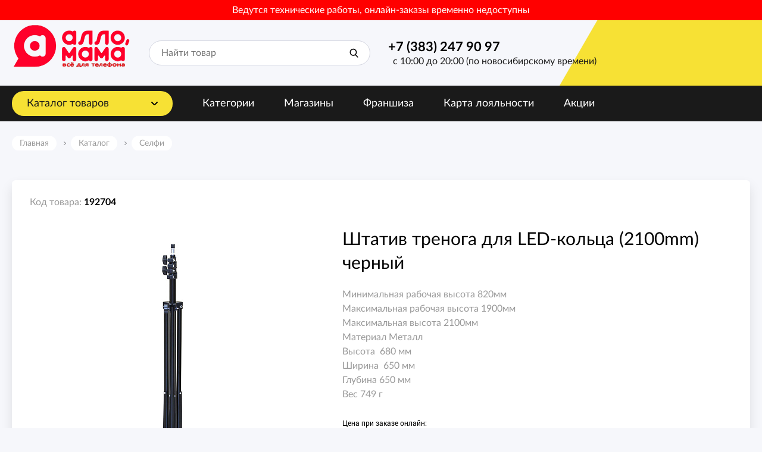

--- FILE ---
content_type: text/html; charset=UTF-8
request_url: https://allo-mama54.ru/catalog/selfi_1/192704/
body_size: 10610
content:
<!DOCTYPE html>
<html lang="en">
<head>
	<meta http-equiv="Content-Type" content="text/html; charset=UTF-8" />
<meta name="robots" content="index, follow" />
<meta name="keywords" content="Штатив тренога для LED-кольца (2100mm) черный, купить, цена, интернет магазин Алло мама" />
<meta name="description" content="Штатив тренога для LED-кольца (2100mm) черный - купить по выгодной цене 1 289р. Интернет магазин Алло, мама ☎ +7 (383) 247-90-97. Доставка курьером по Новосибирску, самовывоз из пунктов выдачи. Артикул товара: 192704" />
<link rel="canonical" href="https://allo-mama54.ru/catalog/shtativ-trenoga_1/192704/" />
<script data-skip-moving="true">(function(w, d, n) {var cl = "bx-core";var ht = d.documentElement;var htc = ht ? ht.className : undefined;if (htc === undefined || htc.indexOf(cl) !== -1){return;}var ua = n.userAgent;if (/(iPad;)|(iPhone;)/i.test(ua)){cl += " bx-ios";}else if (/Windows/i.test(ua)){cl += ' bx-win';}else if (/Macintosh/i.test(ua)){cl += " bx-mac";}else if (/Linux/i.test(ua) && !/Android/i.test(ua)){cl += " bx-linux";}else if (/Android/i.test(ua)){cl += " bx-android";}cl += (/(ipad|iphone|android|mobile|touch)/i.test(ua) ? " bx-touch" : " bx-no-touch");cl += w.devicePixelRatio && w.devicePixelRatio >= 2? " bx-retina": " bx-no-retina";if (/AppleWebKit/.test(ua)){cl += " bx-chrome";}else if (/Opera/.test(ua)){cl += " bx-opera";}else if (/Firefox/.test(ua)){cl += " bx-firefox";}ht.className = htc ? htc + " " + cl : cl;})(window, document, navigator);</script>


<link href="/bitrix/js/ui/design-tokens/dist/ui.design-tokens.css?174235415326358" type="text/css"  rel="stylesheet" />
<link href="/bitrix/js/ui/fonts/opensans/ui.font.opensans.css?16777443002555" type="text/css"  rel="stylesheet" />
<link href="/bitrix/js/main/popup/dist/main.popup.bundle.css?174235444429852" type="text/css"  rel="stylesheet" />
<link href="/bitrix/css/skyweb24.popuppro/animation.css?166478810591436" type="text/css"  rel="stylesheet" />
<link href="/bitrix/js/main/core/css/core_popup.min.css?166478810615428" type="text/css"  rel="stylesheet" />
<link href="/bitrix/css/main/font-awesome.css?166478810528777" type="text/css"  rel="stylesheet" />
<link href="/bitrix/cache/css/s1/allomama/template_ee14c00a1f4b7a62d76bcd52805507b6/template_ee14c00a1f4b7a62d76bcd52805507b6_v1.css?1742356340285161" type="text/css"  data-template-style="true" rel="stylesheet" />







	<meta name="viewport" content="width=device-width, initial-scale=1, user-scalable=no">
	<title>Штатив тренога для LED-кольца (2100mm) черный, купить в Новосибирске | Артикул: 192704 | Алло, мама</title>
    <link rel="icon" href="/favicon.ico" type="image/x-icon">


<link href="/bitrix/css/main/font-awesome.css" type="text/css"  rel="stylesheet" />
<link href="/local/templates/allomama/css/all_style.css?v=1685" type="text/css" rel="stylesheet" />
<link href="/local/templates/allomama/css/am_style.css?v=1480" type="text/css" rel="stylesheet" />

<!-- VK Pixel Code Start -->
		<noscript>
		<img src="https://vk.com/rtrg?p=VK-RTRG-1631564-3x8Px" style="position:fixed; left:-999px;" alt=""/>
	</noscript>
<!-- VK Pixel Code End -->
</head>
<body>


		<div class="wrap">
		<div class="wrap-top">
			<!-- Header -->
			<div class="amHeader">
				<div style="background: red; color: #fff;">
					<p style="text-align: center; padding: 5px 0; margin: 0 auto;">
						Ведутся технические работы, онлайн-заказы временно недоступны
					</p>
				</div>
				<div class="amHeader__inner">
					<a href="/" class="amHeader__logo">						
						<div itemscope="" itemtype="http://schema.org/Brand">
 <img alt="Алло, мама! - интернет магазин аксессуаров для сотовых телефонов" src="/local/templates/allomama/img/am-logo-big.png" class="amHeader__logo-big" itemprop="logo"> <img alt="50.png" src="/upload/medialibrary/a02/a02a7e4110185a1fd41523ea972f64f1.png" itemprop="logo" title="50.png" align="left" class="amHeader__logo-small">
</div>
 <br>					</a>
					<a href="#" class="amHeader__catalog-button">Каталог товаров</a>
										

<div class="amHeader__search" id="title-search">
	<a href="#" class="amHeader__search-close"><svg width="20" height="20" viewBox="0 0 20 20" fill="none" xmlns="http://www.w3.org/2000/svg"><path d="M3.52381 2.00003L18 16.4762L16.4762 18L2 3.52384L3.52381 2.00003Z" fill="currentColor"/><path d="M18 3.52381L3.52381 18L2 16.4762L16.4762 2L18 3.52381Z" fill="currentColor"/></svg></a>
	<div class="amHeader__search-inner" data-scroll-lock-scrollable>
		<form action="/search/index.php" onsubmit="ym(43178699,'reachGoal','search_success'); return true;" class="amHeader__search-form">
			<input id="search" class="amHeader__search-input" type="text" name="q" maxlength="200" autocomplete="off" placeholder="Найти товар">
			<button class="amHeader__search-submit" type="submit" name="s"></button>
		</form>
	</div>
</div>

					<div class="amHeader__phone"><a onclick="ym(43178699,'reachGoal','tel_click'); return true;" class="amHeader__phone-link" href="tel:+73832479097">+7 (383) 247 90 97</a>&nbsp; с 10:00 до 20:00 (по новосибирскому времени)</div>
					<a href="#" class="amHeader__button amHeader__button--search">
						<img src="/local/templates/allomama/img/am-ico-search.svg" alt="">
					</a>

					<a href="#" class="amHeader__burger">
						<svg width="20" height="20" viewBox="0 0 20 20" fill="none" xmlns="http://www.w3.org/2000/svg">
							<rect y="2" width="20" height="2" fill="currentColor"/>
							<rect y="9" width="20" height="2" fill="currentColor"/>
							<rect y="16" width="20" height="2" fill="currentColor"/>
						</svg>
					</a>
				</div>
			</div>
			<div class="amHeaderMenu">
				<ul class="amHeaderMenu__inner" rel="m01">
											    <li class="amHeaderMenu__item3"><a class="amHeaderMenu__item amHeaderMenu__item--catalog" href="#">Каталог товаров</a></li>
	 <li class="amHeaderMenu__item active"><a href="/catalog/" class="amHeaderMenu__item2">Категории</a></li><li class="amHeaderMenu__item"><a href="/contact/" class="amHeaderMenu__item2">Магазины</a></li><li class="amHeaderMenu__item"><a href="/promo/franshiza/" class="amHeaderMenu__item2">Франшиза</a></li><li class="amHeaderMenu__item"><a href="/aktsii/bonus/" class="amHeaderMenu__item2">Карта лояльности</a></li><li class="amHeaderMenu__item"><a href="/aktsii/" class="amHeaderMenu__item2">Акции</a></li>				</ul>
			</div>
			<div class="amHeaderNav">
				<a href="#" class="amHeaderNav__close"><svg width="20" height="20" viewBox="0 0 20 20" fill="none" xmlns="http://www.w3.org/2000/svg"><path d="M3.52381 2.00003L18 16.4762L16.4762 18L2 3.52384L3.52381 2.00003Z" fill="currentColor"/><path d="M18 3.52381L3.52381 18L2 16.4762L16.4762 2L18 3.52381Z" fill="currentColor"/></svg></a>
				<div class="amHeaderNav__inner">
					<div class="amHeaderNav__head">
						<a href="#" class="amHeaderNav__head-item active" data-am-show-nav="amHeaderNav__list--catalog">Каталог</a>
						<a href="#" class="amHeaderNav__head-item" data-am-show-nav="amHeaderNav__list--menu">Меню</a>
					</div>
					<div class="amHeaderNav__list amHeaderNav__list--catalog active" data-scroll-lock-scrollable>
						<ul class="amHeaderNav__list-inner">
									<li class="amHeaderNav__list-item"><a href="/catalog/chekhly/" class="amHeaderNav__list-item2">Чехлы</a></li>
				<li class="amHeaderNav__list-item"><a href="/catalog/zashchitnye-plenki-i-stekla/" class="amHeaderNav__list-item2">Защитные пленки и стекла</a></li>
				<li class="amHeaderNav__list-item"><a href="/catalog/akkumulyatory-vneshnie-power-bank/" class="amHeaderNav__list-item2">Аккумуляторы внешние (Power bank)</a></li>
				<li class="amHeaderNav__list-item"><a href="/catalog/akustika/" class="amHeaderNav__list-item2">Акустика</a></li>
				<li class="amHeaderNav__list-item"><a href="/catalog/mikrofony-i-diktofony/" class="amHeaderNav__list-item2">Микрофоны</a></li>
				<li class="amHeaderNav__list-item"><a href="/catalog/naushniki-i-garnitury/" class="amHeaderNav__list-item2">Наушники и гарнитуры</a></li>
				<li class="amHeaderNav__list-item"><a href="/catalog/zaryadnye-ustroystva-i-adaptery/" class="amHeaderNav__list-item2">Зарядные устройства и адаптеры</a></li>
				<li class="amHeaderNav__list-item"><a href="/catalog/derzhateli-i-podstavki-dlya-telefona-i-plansheta_1/" class="amHeaderNav__list-item2">Держатели и подставки для телефона</a></li>
				<li class="amHeaderNav__list-item"><a href="/catalog/kabel-peredacha-dannykh/" class="amHeaderNav__list-item2">Кабель/передача данных</a></li>
				<li class="amHeaderNav__list-item"><a href="/catalog/selfi_1/" class="amHeaderNav__list-item2">Селфи</a></li>
				<li class="amHeaderNav__list-item"><a href="/catalog/chasy-i-braslety_1/" class="amHeaderNav__list-item2">Часы и браслеты</a></li>
				<li class="amHeaderNav__list-item"><a href="/catalog/igry-i-razvlecheniya/" class="amHeaderNav__list-item2">Игры и развлечения</a></li>
				<li class="amHeaderNav__list-item"><a href="/catalog/avtoaksessuary/" class="amHeaderNav__list-item2">Автоаксессуары</a></li>
				<li class="amHeaderNav__list-item"><a href="/catalog/akkumulyatory_1/" class="amHeaderNav__list-item2">Аккумуляторы</a></li>
				<li class="amHeaderNav__list-item"><a href="/catalog/breloki-shnurki-ukrasheniya_1/" class="amHeaderNav__list-item2">Брелоки, шнурки, украшения</a></li>
				<li class="amHeaderNav__list-item"><a href="/catalog/kompyuternye-aksessuary_1/" class="amHeaderNav__list-item2">Компьютерные аксессуары</a></li>
				<li class="amHeaderNav__list-item"><a href="/catalog/fleshki-i-karty-pamyati_1/" class="amHeaderNav__list-item2">Флешки и карты памяти</a></li>
				<li class="amHeaderNav__list-item"><a href="/catalog/elementy-pitaniya/" class="amHeaderNav__list-item2">Элементы питания</a></li>
				<li class="amHeaderNav__list-item"><a href="/catalog/tovary-dlya-doma/" class="amHeaderNav__list-item2">Товары для дома</a></li>
								</ul>
					</div>
					<div class="amHeaderNav__list amHeaderNav__list--menu" data-scroll-lock-scrollable>
						<ul class="amHeaderNav__list-inner">
							<li class="amHeaderNav__list-item active"><a href="/catalog/" class="amHeaderNav__list-item2">Категории</a></li><li class="amHeaderNav__list-item"><a href="/contact/" class="amHeaderNav__list-item2">Магазины</a></li><li class="amHeaderNav__list-item"><a href="/promo/franshiza/" class="amHeaderNav__list-item2">Франшиза</a></li><li class="amHeaderNav__list-item"><a href="/aktsii/bonus/" class="amHeaderNav__list-item2">Карта лояльности</a></li><li class="amHeaderNav__list-item"><a href="/aktsii/" class="amHeaderNav__list-item2">Акции</a></li>						</ul>
					</div>
				</div>
			</div>
						   <div class="container catalogaj" rel="m-000000-m">
			   						
								<nav class="amBreadcrumbs amBreadcrumbs--withMargins" itemscope="" itemtype="http://schema.org/BreadcrumbList"><ul><li class="for-microrazmetka"  itemprop="itemListElement" itemscope="" itemtype="http://schema.org/ListItem"><a class="amBreadcrumbs__item" href="/" itemprop="item"><span itemprop="name">Главная</span></a><meta itemprop="position" content="1"></li><li class="for-microrazmetka"  itemprop="itemListElement" itemscope="" itemtype="http://schema.org/ListItem"><a class="amBreadcrumbs__item" href="/catalog/" itemprop="item"><span itemprop="name">Каталог</span></a><meta itemprop="position" content="2"></li><li class="for-microrazmetka"  itemprop="itemListElement" itemscope="" itemtype="http://schema.org/ListItem"><a class="amBreadcrumbs__item" href="/catalog/selfi_1/" itemprop="item"><span itemprop="name">Селфи</span></a><meta itemprop="position" content="3"></li></ul></nav>				<style>ul.crumb li:nth-last-child(2):after{display: none;}.crumb-item.current {display: none;}</style>
<div class="product" itemscope itemtype="http://schema.org/Product">
	<div class="product-content carousel-active">
		<div class="product-card">







			<h1 itemprop="name">Штатив тренога для LED-кольца (2100mm) черный</h1>
			<span><meta itemprop="description" content="Штатив тренога для LED-кольца (2100mm) черный"></span>
			<div class="product-number">Код товара: <span class="option-field" itemprop="sku">192704</span></div>
			<div class="product-gallery">
								<div class="product-carousel">
					<div class="js-productGallery">
						<div class="sp-slides">
							<div class="sp-slide"><a href="/upload/iblock/29c/mfjiwurzpwz9c5h1bymcfpxfbmkra1jl.jpg" data-fancybox="images"><img src="/upload/resize_cache/iblock/29c/450_410_1/mfjiwurzpwz9c5h1bymcfpxfbmkra1jl.jpg" alt="Штатив тренога для LED-кольца (2100mm) черный" itemprop="image"></a></div>
							<div class="sp-slide"><a href="/upload/iblock/96e/ammuf1kagsax9qmw1sgxb28g4dqjg4yp.jpg" data-fancybox="images"><img src="/upload/resize_cache/iblock/96e/450_410_1/ammuf1kagsax9qmw1sgxb28g4dqjg4yp.jpg" alt="Штатив тренога для LED-кольца (2100mm) черный"></a></div>
							<div class="sp-slide"><a href="/upload/iblock/af8/cowps5xqmvrvbex1lyi4q6vkwz3fzzod.jpg" data-fancybox="images"><img src="/upload/resize_cache/iblock/af8/450_410_1/cowps5xqmvrvbex1lyi4q6vkwz3fzzod.jpg" alt="Штатив тренога для LED-кольца (2100mm) черный"></a></div>
						</div>
						<div class="sp-thumbnails">
							<img class="sp-thumbnail" src="/upload/resize_cache/iblock/29c/80_800_1/mfjiwurzpwz9c5h1bymcfpxfbmkra1jl.jpg"/>
							<img class="sp-thumbnail" src="/upload/resize_cache/iblock/96e/80_80_1/ammuf1kagsax9qmw1sgxb28g4dqjg4yp.jpg" alt="" />
							<img class="sp-thumbnail" src="/upload/resize_cache/iblock/af8/80_80_1/cowps5xqmvrvbex1lyi4q6vkwz3fzzod.jpg" alt="" />
						</div>
					</div>

				</div>
			</div>
			<div class="product-desc">Минимальная рабочая высота 820мм<br />
Максимальная рабочая высота 1900мм<br />
Максимальная высота 2100мм<br />
Материал Металл<br />
Высота  680 мм<br />
Ширина  650 мм<br />
Глубина 650 мм<br />
Вес 749 г<br />
<br />
</div>







						<div class="product-price" itemprop="offers" itemscope itemtype="http://schema.org/Offer">
				<div class="product-price-label">Цена при заказе онлайн:</div>
								<span class="product-price1"><span itemprop="price">1289</span> <span class="rub"></span></span>
                <meta itemprop="url" content="/catalog/selfi_1/192704/">
				<link itemprop="availability" href="http://schema.org/InStock">
				
			</div>
			<div class="product-action">
                 
				<div rel="el-0002" class="product-buy">
                    <a href="/contact/" onclick="" class="amAddToBasketButton" data-id="54904">
                        <img src="/local/templates/allomama/img/am-ico-cart.svg" alt="">
                        Магазины
                    </a>
                    				</div>
								<!-- <ul> -->
														   <!-- <li><button onclick="ym(43178699,'reachGoal','add_to_favorite'); return true;" class="btn btn_favorite" data-id="54904"></button></li> -->
					   <button onclick="ym(43178699,'reachGoal','add_to_favorite'); return true;" class="btn btn_favorite" data-id="54904"></button>
					                    									<!-- </ul> -->
			</div>



			<div class="product-info">
                
                
			</div>
		</div>
	</div>

</div>
	

    	<div class="similar">
		<h2>Другие товары этой категории:</h2>
	<div class="similar-carousel">
	<div class="js-similarGallery">
		<div class="swiper-wrapper">
	<div class="swiper-slide" id="">
		<div class="amProductItem">
						<div class="amProductItem__image">
				<a href="/catalog/shtativ-trenoga_1/158122/">
												<img src="/upload/resize_cache/iblock/0aa/220_220_2/avqxfs12kkzd3lod57q63eeghjyj5h2i.jpg" class="amProductItem__image-source" alt="Штатив тренога универсальный Tripod TF-3110 (345-1020mm/2500g) чёрный">
											</a>
			</div>
			<div class="amProductItem__body">
				<a href="/catalog/shtativ-trenoga_1/158122/" class="amProductItem__body-name">Штатив тренога универсальный Tripod TF-3110 (345-1020mm/2500g) чёрный</a>

				<div class="amProductItem__body-price">
											0 ₽
										</div>
			</div>
			<div class="amProductItem__where">
							</div>
			<div class="amProductItem__add">
				
                    <a href="/contact/" onclick="" class="amProductItem__add-button" data-id="" disabled="disabled">
                        <span class="amProductItem__add-button-cart">
                            <img src="/local/templates/allomama/img/am-ico-cart.svg" alt="">
                            Магазины
                        </span>
                    </a>
                     							
			</div>
							 <button onclick="ym(43178699,'reachGoal','add_to_favorite'); return true;" class="cp-favorite" data-id="63740"></button>
			 		</div>
	</div>
		<div class="swiper-slide" id="">
		<div class="amProductItem">
						<div class="amProductItem__image">
				<a href="/catalog/shtativ-trenoga_1/204071/">
												<img src="/upload/resize_cache/iblock/9b9/220_220_2/oggf114r33i3l8hq99rsdvmcqlhsler7.jpg" class="amProductItem__image-source" alt="Штатив тренога универсальный Tripod TF-330A (500-1350mm) чёрный">
											</a>
			</div>
			<div class="amProductItem__body">
				<a href="/catalog/shtativ-trenoga_1/204071/" class="amProductItem__body-name">Штатив тренога универсальный Tripod TF-330A (500-1350mm) чёрный</a>

				<div class="amProductItem__body-price">
											0 ₽
										</div>
			</div>
			<div class="amProductItem__where">
							</div>
			<div class="amProductItem__add">
				
                    <a href="/contact/" onclick="" class="amProductItem__add-button" data-id="" disabled="disabled">
                        <span class="amProductItem__add-button-cart">
                            <img src="/local/templates/allomama/img/am-ico-cart.svg" alt="">
                            Магазины
                        </span>
                    </a>
                     							
			</div>
							 <button onclick="ym(43178699,'reachGoal','add_to_favorite'); return true;" class="cp-favorite" data-id="70055"></button>
			 		</div>
	</div>
		<div class="swiper-slide" id="">
		<div class="amProductItem">
						<div class="amProductItem__image">
				<a href="/catalog/shtativ-trenoga_1/158124/">
												<img src="/upload/resize_cache/iblock/698/220_220_2/vg1fb8u0dltnup6sziz7yyqdyr7vuxnq.jpg" class="amProductItem__image-source" alt="Штатив тренога универсальный mini чёрный тех.пак">
											</a>
			</div>
			<div class="amProductItem__body">
				<a href="/catalog/shtativ-trenoga_1/158124/" class="amProductItem__body-name">Штатив тренога универсальный mini чёрный тех.пак</a>

				<div class="amProductItem__body-price">
											0 ₽
										</div>
			</div>
			<div class="amProductItem__where">
							</div>
			<div class="amProductItem__add">
				
                    <a href="/contact/" onclick="" class="amProductItem__add-button" data-id="" disabled="disabled">
                        <span class="amProductItem__add-button-cart">
                            <img src="/local/templates/allomama/img/am-ico-cart.svg" alt="">
                            Магазины
                        </span>
                    </a>
                     							
			</div>
							 <button onclick="ym(43178699,'reachGoal','add_to_favorite'); return true;" class="cp-favorite" data-id="34192"></button>
			 		</div>
	</div>
		<div class="swiper-slide" id="">
		<div class="amProductItem">
						<div class="amProductItem__image">
				<a href="/catalog/shtativ-trenoga_1/204068/">
												<img src="/upload/resize_cache/iblock/37c/220_220_2/fyoccqjmfhopvtcgn21qgb24jfpb2hus.jpg" class="amProductItem__image-source" alt="Штатив тренога универсальный Tripod TF-3120A (350-1020mm) чёрный">
											</a>
			</div>
			<div class="amProductItem__body">
				<a href="/catalog/shtativ-trenoga_1/204068/" class="amProductItem__body-name">Штатив тренога универсальный Tripod TF-3120A (350-1020mm) чёрный</a>

				<div class="amProductItem__body-price">
											0 ₽
										</div>
			</div>
			<div class="amProductItem__where">
							</div>
			<div class="amProductItem__add">
				
                    <a href="/contact/" onclick="" class="amProductItem__add-button" data-id="" disabled="disabled">
                        <span class="amProductItem__add-button-cart">
                            <img src="/local/templates/allomama/img/am-ico-cart.svg" alt="">
                            Магазины
                        </span>
                    </a>
                     							
			</div>
							 <button onclick="ym(43178699,'reachGoal','add_to_favorite'); return true;" class="cp-favorite" data-id="70052"></button>
			 		</div>
	</div>
		
		</div>
	</div>
	<div class="similar-control prev"></div>
	<div class="similar-control next"></div>
</div>
	</div>
				 </div>		</div>
		<div class="wrap-bottom">
			<div class="container">
				<div class="foot">
					<a href="/" class="foot-logo"><img src="/local/templates/allomama/img/logo.png" alt=""></a>
					<div class="foot-menu">
	<ul class="foot-list">
	<li class="foot-item"><a href="/aktsii/">Акции</a></li>
	<li class="foot-item"><a href="/sposoby-oplaty/">Способы оплаты</a></li>
	<li class="foot-item"><a href="/rekvizity-kompanii/">Реквизиты компании</a></li>
	<li class="foot-item"><a href="/dostavka-i-vozvrat/">Доставка и возврат</a></li>
	<li class="foot-item"><a href=""></a></li>
	</ul>
</div>
					<div class="foot-address">
						<ul class="foot-location">
							<ul class="foot-list">
	<li class="foot-item"><a href="/contact/">Магазины</a></li>
	<li class="foot-item"><a href="/obrabotka-dannykh/">Согласие на обработку данных</a></li>
	<li class="foot-item"><a href="/promo/franshiza/">Франшиза</a><br>
	</li>
</ul>						</ul>
					</div>
					<div class="foot-contacts">
						<div class="phone"><a onclick="ym(43178699,'reachGoal','tel_click'); return true;" class="mob-tel" href="tel:+73832479097">+7 (383) 247 90 97</a>
<div><span class="location">Новосибирск</span></div></div>
						<ul class="foot-social">
							<li><a href="https://vk.com/allomama_russia" target="_blank" class="vk"></a></li>
						</ul>
					</div>
				</div>
				<div class="copyright">
					<div class="copyright-company">©&nbsp;ООО "УК РАЗВИТИЕ"&nbsp;2020&nbsp;&nbsp;- 2026</div>
					
				</div>
			</div>
		</div>
	</div>
<!--noindex-->
	<div id="ajax-modal">
	</div>



	<div class="modal fade amZaberuSamModal" tabindex="-2" role="dialog" id="onclick">
	<div class="modal-dialog" role="document">
		<div class="amModal">
			<div class="amModal__close" data-dismiss="modal" aria-label="Close"></div>
			<span class="amModal__title">Заберу сам</span>
			<p class="amModal__tagline">Доступна услуга бронирования товара в&nbsp;выбранном вами магазине</p>
			<div class="amModal__content">
				<div class="result"></div>
				<form action="" class="onClick-order z-0001">
					<input type="hidden" name="ID" value="" class="h-0001">
					<input type="hidden" name="KOL" value="1" class="kol_tovar">
					<div class="m-tovar amModal__product"></div>
					<div class="form-group">
						<label for="">Ваше имя: *</label>
						<div class="control"><input type="text" name="NAME" class="form-control required"></div>
					</div>
					<div class="form-group">
						<label for="">Ваш телефон: *</label>
						<div class="control"><input type="text" name="PHONE" class="inputphone form-control required" placeholder="+7 (___) ___ ____"></div>
					</div>
					<div class="modal-soglasie">
					Указанный товар не предназначен для продажи дистанционным способом продажи товаров. Нажимая кнопку «Заказать», вы принимаете 
					<a href="https://allo-mama54.ru/obrabotka-dannykh/" target="_blank">соглашение на обработку персональных данных</a>, 
					<a href="https://allo-mama54.ru/optsiya-zaberu-sam-v-internet-magazine/" target="_blank">правила оформления заказа.</a>
					</div>
					
					<div class="form-submit form-submit_last"><button onclick="ym(43178699,'reachGoal','oneclick_success'); return true;" type="submit" class="btn btn1">Заказать</button></div>
					<div class="has_error">Проверьте поля</div>
				</form>
			</div>
		</div>
	</div>
</div>
<a href="#onlick" style="display:none;" class="btn btn1 btn-block onclick-success_button" data-toggle="modal" data-target="#onclick-success"></a>
	<div class="modal fade" tabindex="-2" role="dialog" id="onclick-success">
		<div class="modal-dialog" role="document">
			<div class="popup">
				<div class="popup-close" data-dismiss="modal" aria-label="Close"></div>
				<div class="popup-head">
					<span class="s-h3 s-h3-ok">Спасибо!</span>
					<p><span class="text-order-1click">Ваше сообщение отправлено.</span><br>Наш менеджер свяжется с&nbsp;вами в&nbsp;ближайшее время.</p>
				</div>
				<div class="popup-content">
					<div class="form-submit form-submit_last">
						<a href="" class="btn btn1">окей, буду ждать</a>
					</div>
				</div>
			</div>
		</div>
	</div>
<!--/noindex-->






	

<div class="preloader"></div>
<div class="modal fade" id="info-popup">
	<div class="modal-dialog" role="document">
		<div class="popup popup-info">
			<div class="popup-close" style="display: none;" data-dismiss="modal" aria-label="Close"></div>
		</div>
	</div>
</div>
<!-- Yandex.Metrika counter -->
<noscript><div><img src="https://mc.yandex.ru/watch/98403773" style="position:absolute; left:-9999px;" alt="" /></div></noscript>
<!-- /Yandex.Metrika counter -->


<script>if(!window.BX)window.BX={};if(!window.BX.message)window.BX.message=function(mess){if(typeof mess==='object'){for(let i in mess) {BX.message[i]=mess[i];} return true;}};</script>
<script>(window.BX||top.BX).message({"JS_CORE_LOADING":"Загрузка...","JS_CORE_NO_DATA":"- Нет данных -","JS_CORE_WINDOW_CLOSE":"Закрыть","JS_CORE_WINDOW_EXPAND":"Развернуть","JS_CORE_WINDOW_NARROW":"Свернуть в окно","JS_CORE_WINDOW_SAVE":"Сохранить","JS_CORE_WINDOW_CANCEL":"Отменить","JS_CORE_WINDOW_CONTINUE":"Продолжить","JS_CORE_H":"ч","JS_CORE_M":"м","JS_CORE_S":"с","JSADM_AI_HIDE_EXTRA":"Скрыть лишние","JSADM_AI_ALL_NOTIF":"Показать все","JSADM_AUTH_REQ":"Требуется авторизация!","JS_CORE_WINDOW_AUTH":"Войти","JS_CORE_IMAGE_FULL":"Полный размер"});</script><script src="/bitrix/js/main/core/core.js?1742354986498479"></script><script>BX.Runtime.registerExtension({"name":"main.core","namespace":"BX","loaded":true});</script>
<script>BX.setJSList(["\/bitrix\/js\/main\/core\/core_ajax.js","\/bitrix\/js\/main\/core\/core_promise.js","\/bitrix\/js\/main\/polyfill\/promise\/js\/promise.js","\/bitrix\/js\/main\/loadext\/loadext.js","\/bitrix\/js\/main\/loadext\/extension.js","\/bitrix\/js\/main\/polyfill\/promise\/js\/promise.js","\/bitrix\/js\/main\/polyfill\/find\/js\/find.js","\/bitrix\/js\/main\/polyfill\/includes\/js\/includes.js","\/bitrix\/js\/main\/polyfill\/matches\/js\/matches.js","\/bitrix\/js\/ui\/polyfill\/closest\/js\/closest.js","\/bitrix\/js\/main\/polyfill\/fill\/main.polyfill.fill.js","\/bitrix\/js\/main\/polyfill\/find\/js\/find.js","\/bitrix\/js\/main\/polyfill\/matches\/js\/matches.js","\/bitrix\/js\/main\/polyfill\/core\/dist\/polyfill.bundle.js","\/bitrix\/js\/main\/core\/core.js","\/bitrix\/js\/main\/polyfill\/intersectionobserver\/js\/intersectionobserver.js","\/bitrix\/js\/main\/lazyload\/dist\/lazyload.bundle.js","\/bitrix\/js\/main\/polyfill\/core\/dist\/polyfill.bundle.js","\/bitrix\/js\/main\/parambag\/dist\/parambag.bundle.js"]);
</script>
<script>BX.Runtime.registerExtension({"name":"pull.protobuf","namespace":"BX","loaded":true});</script>
<script>BX.Runtime.registerExtension({"name":"rest.client","namespace":"window","loaded":true});</script>
<script>(window.BX||top.BX).message({"pull_server_enabled":"N","pull_config_timestamp":1622203497,"shared_worker_allowed":"Y","pull_guest_mode":"N","pull_guest_user_id":0,"pull_worker_mtime":1742354008});(window.BX||top.BX).message({"PULL_OLD_REVISION":"Для продолжения корректной работы с сайтом необходимо перезагрузить страницу."});</script>
<script>BX.Runtime.registerExtension({"name":"pull.client","namespace":"BX","loaded":true});</script>
<script>BX.Runtime.registerExtension({"name":"pull","namespace":"window","loaded":true});</script>
<script>BX.Runtime.registerExtension({"name":"ui.design-tokens","namespace":"window","loaded":true});</script>
<script>BX.Runtime.registerExtension({"name":"ui.fonts.opensans","namespace":"window","loaded":true});</script>
<script>BX.Runtime.registerExtension({"name":"main.popup","namespace":"BX.Main","loaded":true});</script>
<script>BX.Runtime.registerExtension({"name":"popup","namespace":"window","loaded":true});</script>
<script>BX.Runtime.registerExtension({"name":"fx","namespace":"window","loaded":true});</script>
<script>(window.BX||top.BX).message({"LANGUAGE_ID":"ru","FORMAT_DATE":"DD.MM.YYYY","FORMAT_DATETIME":"DD.MM.YYYY HH:MI:SS","COOKIE_PREFIX":"BITRIX_SM","SERVER_TZ_OFFSET":"-25200","UTF_MODE":"Y","SITE_ID":"s1","SITE_DIR":"\/","USER_ID":"","SERVER_TIME":1769804578,"USER_TZ_OFFSET":50400,"USER_TZ_AUTO":"Y","bitrix_sessid":"3d2de250a0cd825bff1b57eebbd19ec6"});</script><script  src="/bitrix/cache/js/s1/allomama/kernel_main/kernel_main_v1.js?1742356363249964"></script>
<script src="/bitrix/js/pull/protobuf/protobuf.js?1664788107274055"></script>
<script src="/bitrix/js/pull/protobuf/model.js?166478810770928"></script>
<script src="/bitrix/js/rest/client/rest.client.js?167774318517414"></script>
<script src="/bitrix/js/pull/client/pull.client.js?174235400183600"></script>
<script src="https://widget.cloudpayments.ru/bundles/cloudpayments"></script>
<script src="/bitrix/js/main/popup/dist/main.popup.bundle.js?1742354444117175"></script>
<script src="/bitrix/js/skyweb24.popuppro/script_public.js?166478810756019"></script>
<script src="/bitrix/js/skyweb24.popuppro/effects.js?16647881072242"></script>
<script>BX.setJSList(["\/bitrix\/js\/main\/core\/core_fx.js","\/bitrix\/js\/main\/session.js","\/bitrix\/js\/main\/pageobject\/pageobject.js","\/bitrix\/js\/main\/core\/core_window.js","\/bitrix\/js\/main\/date\/main.date.js","\/bitrix\/js\/main\/core\/core_date.js","\/bitrix\/js\/main\/utils.js","\/local\/templates\/allomama\/js\/jquery.js","\/local\/templates\/allomama\/js\/jquery-ui.min.js","\/local\/templates\/allomama\/js\/modernizr.custom.js","\/local\/templates\/allomama\/js\/slider.js","\/local\/templates\/allomama\/js\/carousel.js","\/local\/templates\/allomama\/js\/scroll.js","\/local\/templates\/allomama\/js\/jquery.lazy.min.js","\/local\/templates\/allomama\/js\/tooltipster.bundle.min.js","\/local\/templates\/allomama\/js\/jquery.maskedinput.js","\/local\/templates\/allomama\/js\/jquery.fancybox.min.js","\/local\/templates\/allomama\/js\/jquery.customSelect.min.js","\/local\/templates\/allomama\/js\/common.js","\/local\/templates\/allomama\/js\/my.js","\/local\/templates\/allomama\/js\/script.js","\/local\/templates\/allomama\/js\/ecommerce.js","\/local\/templates\/allomama\/js\/gsap.min.js","\/local\/templates\/allomama\/js\/scroll-lock.min.js","\/local\/templates\/allomama\/js\/am.js","\/bitrix\/components\/arturgolubev\/search.title\/script.js","\/local\/templates\/allomama\/components\/arturgolubev\/search.title\/header\/script.js"]);</script>
<script>BX.setCSSList(["\/local\/templates\/allomama\/css\/jquery.fancybox.min.css","\/local\/templates\/allomama\/css\/style.css","\/bitrix\/components\/kuznica\/metatags\/templates\/.default\/style.css","\/local\/templates\/allomama\/template_styles.css"]);</script>
<script>
					(function () {
						"use strict";

						var counter = function ()
						{
							var cookie = (function (name) {
								var parts = ("; " + document.cookie).split("; " + name + "=");
								if (parts.length == 2) {
									try {return JSON.parse(decodeURIComponent(parts.pop().split(";").shift()));}
									catch (e) {}
								}
							})("BITRIX_CONVERSION_CONTEXT_s1");

							if (cookie && cookie.EXPIRE >= BX.message("SERVER_TIME"))
								return;

							var request = new XMLHttpRequest();
							request.open("POST", "/bitrix/tools/conversion/ajax_counter.php", true);
							request.setRequestHeader("Content-type", "application/x-www-form-urlencoded");
							request.send(
								"SITE_ID="+encodeURIComponent("s1")+
								"&sessid="+encodeURIComponent(BX.bitrix_sessid())+
								"&HTTP_REFERER="+encodeURIComponent(document.referrer)
							);
						};

						if (window.frameRequestStart === true)
							BX.addCustomEvent("onFrameDataReceived", counter);
						else
							BX.ready(counter);
					})();
				</script>



<script  src="/bitrix/cache/js/s1/allomama/template_e45c30996f25b2c48f62b3c5e56a6c7d/template_e45c30996f25b2c48f62b3c5e56a6c7d_v1.js?1742356340666131"></script>
<script src="//cdnjs.cloudflare.com/ajax/libs/jqueryui-touch-punch/0.2.3/jquery.ui.touch-punch.min.js" />
<script>var _ba = _ba || []; _ba.push(["aid", "bd80a3a2e83cd6701b5326cdd4b85587"]); _ba.push(["host", "allo-mama54.ru"]); (function() {var ba = document.createElement("script"); ba.type = "text/javascript"; ba.async = true;ba.src = (document.location.protocol == "https:" ? "https://" : "http://") + "bitrix.info/ba.js";var s = document.getElementsByTagName("script")[0];s.parentNode.insertBefore(ba, s);})();</script>


<script type="text/javascript">!function()
		{
			var t=document.createElement("script");
			t.type="text/javascript",t.async=!0,t.src='https://vk.com/js/api/openapi.js?169',t.onload=function(){VK.Retargeting.Init("VK-RTRG-1631564-3x8Px"),VK.Retargeting.Hit()},document.head.appendChild(t)}();
	</script>
<script src="//code.jivo.ru/widget/hwj1kVMaJh" async></script>
<script>
	BX.ready(function(){
		var search=new JCTitleSearch({
			'AJAX_PAGE' : '/catalog/selfi_1/192704/',
			'CONTAINER_ID': 'title-search',
			'INPUT_ID': 'search',
			'MIN_QUERY_LEN': 3
		});
	});
</script><script>
	
		$(document).ready(function()
		{
			if($('#popup-login').html()==undefined)
			{
				$.ajax({type: "POST",url: "/local/ajax/modal/popup-login.php"}).done(function( msg ) {$('body').append(msg);}).error(function(msg){ console.log(msg);  }) ;
			}
			if($('#popup-register').html()==undefined)
			{
				$.ajax({type: "POST",url: "/local/ajax/modal/popup-register2.php"}).done(function( msg ) {$('body').append(msg);$(".inputphone").mask("+7 (999) 999 99 99");}).error(function(msg){ console.log(msg);  }) ;

			}

    
			if($('#onclick').html()==undefined){
	
				$.ajax({type: "POST",url: "/local/ajax/modal/onclick.php"}).done(function( msg ) {
	
					$('body').append(msg);
					$(".inputphone").mask("+7 (999) 999 99 99");}).error(function(msg){ console.log(msg);  
				}) ;
				$(".inputphone").mask("+7 (999) 999 99 99");
			}
		});
	</script>



<script type="text/javascript" >
   (function(m,e,t,r,i,k,a){m[i]=m[i]||function(){(m[i].a=m[i].a||[]).push(arguments)};
   m[i].l=1*new Date();
   for (var j = 0; j < document.scripts.length; j++) {if (document.scripts[j].src === r) { return; }}
   k=e.createElement(t),a=e.getElementsByTagName(t)[0],k.async=1,k.src=r,a.parentNode.insertBefore(k,a)})
   (window, document, "script", "https://mc.yandex.ru/metrika/tag.js", "ym");

   ym(98403773, "init", {
        clickmap:true,
        trackLinks:true,
        accurateTrackBounce:true
   });
</script>
<script>
  !function (w, d, t) {
    w.TiktokAnalyticsObject=t;var ttq=w[t]=w[t]||[];ttq.methods=["page","track","identify","instances","debug","on","off","once","ready","alias","group","enableCookie","disableCookie"],ttq.setAndDefer=function(t,e){t[e]=function(){t.push([e].concat(Array.prototype.slice.call(arguments,0)))}};for(var i=0;i<ttq.methods.length;i++)ttq.setAndDefer(ttq,ttq.methods[i]);ttq.instance=function(t){for(var e=ttq._i[t]||[],n=0;n<ttq.methods.length;n++)ttq.setAndDefer(e,ttq.methods[n]);return e},ttq.load=function(e,n){var i="https://analytics.tiktok.com/i18n/pixel/events.js";ttq._i=ttq._i||{},ttq._i[e]=[],ttq._i[e]._u=i,ttq._t=ttq._t||{},ttq._t[e]=+new Date,ttq._o=ttq._o||{},ttq._o[e]=n||{};var o=document.createElement("script");o.type="text/javascript",o.async=!0,o.src=i+"?sdkid="+e+"&lib="+t;var a=document.getElementsByTagName("script")[0];a.parentNode.insertBefore(o,a)};
    ttq.load('C5OHHM5O3VNUQLVLSJNG');
    ttq.page();
  }(window, document, 'ttq');

  let showSupportModal = false;
  $(document).ready(function(){
	  if(showSupportModal && BX.getCookie('info-popup') !== 'true')
	  {
		  $('#info-popup').modal('show');
		  var time = 5000;
		  setTimeout("$('.popup-close').show();", time);
		  BX.setCookie('info-popup', 'true', {expires: 3600});
	  }
  });
</script>
<script>window.ecommerce_data = {"detail":{"products":[{"id":54904,"name":"\u0428\u0442\u0430\u0442\u0438\u0432 \u0442\u0440\u0435\u043d\u043e\u0433\u0430 \u0434\u043b\u044f LED-\u043a\u043e\u043b\u044c\u0446\u0430 (2100mm) \u0447\u0435\u0440\u043d\u044b\u0439","price":1289,"category":"\u0421\u0435\u043b\u0444\u0438"}]}};</script></body>
</html>

--- FILE ---
content_type: text/html; charset=UTF-8
request_url: https://allo-mama54.ru/bitrix/components/skyweb24/popup.pro/ajax.php
body_size: 192
content:
[{"id":"1","rule":{"id":"0","controlId":"CondGroup","values":{"aggregator":"OR","value":"True","All":["OR"],"True":["True"]},"children":[{"id":"0","controlId":"ON_CLICK_CLASS_LINK","values":{"value":"amProductItem__add-button-cart"}}]}}]

--- FILE ---
content_type: text/html; charset=UTF-8
request_url: https://allo-mama54.ru/bitrix/components/skyweb24/popup.pro/ajax.php
body_size: 289
content:
{"1":{"TEMPLATE":"/bitrix/components/skyweb24/popup.pro/templates/action_leftimg","STYLE":"/bitrix/components/skyweb24/popup.pro/templates/action_leftimg/style.css","TEMPLATE_NAME":"action_leftimg","POSITION_BOTTOM":"N","POSITION_LEFT":"N","POSITION_RIGHT":"N","POSITION_TOP":"N","SHOW_ANIMATION":"bounceInDown","HIDE_ANIMATION":"bounceOutRight","POSITION_FIXED":"Y","BACKGROUND_COLOR":"#000000","BACKGROUND_OPACITY":"50","SHOW_CLOSEBUTTON":"Y","CLOSE_AUTOHIDE":"Y","CLOSE_TEXTBOX":"N"}}

--- FILE ---
content_type: text/css
request_url: https://allo-mama54.ru/bitrix/cache/css/s1/allomama/template_ee14c00a1f4b7a62d76bcd52805507b6/template_ee14c00a1f4b7a62d76bcd52805507b6_v1.css?1742356340285161
body_size: 40293
content:


/* Start:/local/templates/allomama/css/jquery.fancybox.min.css?167764616314065*/
body.compensate-for-scrollbar{overflow:hidden}.fancybox-active{height:auto}.fancybox-is-hidden{left:-9999px;margin:0;position:absolute!important;top:-9999px;visibility:hidden}.fancybox-container{-webkit-backface-visibility:hidden;backface-visibility:hidden;font-family:-apple-system,BlinkMacSystemFont,Segoe UI,Roboto,Helvetica Neue,Arial,sans-serif;height:100%;left:0;position:fixed;-webkit-tap-highlight-color:transparent;top:0;-webkit-transform:translateZ(0);transform:translateZ(0);width:100%;z-index:99992}.fancybox-container *{box-sizing:border-box}.fancybox-bg,.fancybox-inner,.fancybox-outer,.fancybox-stage{bottom:0;left:0;position:absolute;right:0;top:0}.fancybox-outer{-webkit-overflow-scrolling:touch;overflow-y:auto}.fancybox-bg{background:#1e1e1e;opacity:0;transition-duration:inherit;transition-property:opacity;transition-timing-function:cubic-bezier(.47,0,.74,.71)}.fancybox-is-open .fancybox-bg{opacity:.87;transition-timing-function:cubic-bezier(.22,.61,.36,1)}.fancybox-caption,.fancybox-infobar,.fancybox-navigation .fancybox-button,.fancybox-toolbar{direction:ltr;opacity:0;position:absolute;transition:opacity .25s,visibility 0s linear .25s;visibility:hidden;z-index:99997}.fancybox-show-caption .fancybox-caption,.fancybox-show-infobar .fancybox-infobar,.fancybox-show-nav .fancybox-navigation .fancybox-button,.fancybox-show-toolbar .fancybox-toolbar{opacity:1;transition:opacity .25s,visibility 0s;visibility:visible}.fancybox-infobar{color:#ccc;font-size:13px;-webkit-font-smoothing:subpixel-antialiased;height:44px;left:0;line-height:44px;min-width:44px;mix-blend-mode:difference;padding:0 10px;pointer-events:none;text-align:center;top:0;-webkit-touch-callout:none;-webkit-user-select:none;-moz-user-select:none;-ms-user-select:none;user-select:none}.fancybox-toolbar{right:0;top:0}.fancybox-stage{direction:ltr;overflow:visible;-webkit-transform:translateZ(0);z-index:99994}.fancybox-is-open .fancybox-stage{overflow:hidden}.fancybox-slide{-webkit-backface-visibility:hidden;backface-visibility:hidden;display:none;height:100%;left:0;outline:none;overflow:auto;-webkit-overflow-scrolling:touch;padding:44px;position:absolute;text-align:center;top:0;transition-property:opacity,-webkit-transform;transition-property:transform,opacity;transition-property:transform,opacity,-webkit-transform;white-space:normal;width:100%;z-index:99994}.fancybox-slide:before{content:"";display:inline-block;height:100%;margin-right:-.25em;vertical-align:middle;width:0}.fancybox-is-sliding .fancybox-slide,.fancybox-slide--current,.fancybox-slide--next,.fancybox-slide--previous{display:block}.fancybox-slide--next{z-index:99995}.fancybox-slide--image{overflow:visible;padding:44px 0}.fancybox-slide--image:before{display:none}.fancybox-slide--html{padding:6px 6px 0}.fancybox-slide--iframe{padding:44px 44px 0}.fancybox-content{background:#fff;display:inline-block;margin:0 0 6px;max-width:100%;overflow:auto;padding:0;padding:24px;position:relative;text-align:left;vertical-align:middle}.fancybox-slide--image .fancybox-content{-webkit-animation-timing-function:cubic-bezier(.5,0,.14,1);animation-timing-function:cubic-bezier(.5,0,.14,1);-webkit-backface-visibility:hidden;backface-visibility:hidden;background:transparent;background-repeat:no-repeat;background-size:100% 100%;left:0;margin:0;max-width:none;overflow:visible;padding:0;position:absolute;top:0;-webkit-transform-origin:top left;transform-origin:top left;transition-property:opacity,-webkit-transform;transition-property:transform,opacity;transition-property:transform,opacity,-webkit-transform;-webkit-user-select:none;-moz-user-select:none;-ms-user-select:none;user-select:none;z-index:99995}.fancybox-can-zoomOut .fancybox-content{cursor:zoom-out}.fancybox-can-zoomIn .fancybox-content{cursor:zoom-in}.fancybox-can-drag .fancybox-content{cursor:-webkit-grab;cursor:grab}.fancybox-is-dragging .fancybox-content{cursor:-webkit-grabbing;cursor:grabbing}.fancybox-container [data-selectable=true]{cursor:text}.fancybox-image,.fancybox-spaceball{background:transparent;border:0;height:100%;left:0;margin:0;max-height:none;max-width:none;padding:0;position:absolute;top:0;-webkit-user-select:none;-moz-user-select:none;-ms-user-select:none;user-select:none;width:100%}.fancybox-spaceball{z-index:1}.fancybox-slide--html .fancybox-content{margin-bottom:6px}.fancybox-slide--iframe .fancybox-content,.fancybox-slide--map .fancybox-content,.fancybox-slide--video .fancybox-content{height:100%;margin:0;overflow:visible;padding:0;width:100%}.fancybox-slide--video .fancybox-content{background:#000}.fancybox-slide--map .fancybox-content{background:#e5e3df}.fancybox-slide--iframe .fancybox-content{background:#fff;height:calc(100% - 44px);margin-bottom:44px}.fancybox-iframe,.fancybox-video{background:transparent;border:0;height:100%;margin:0;overflow:hidden;padding:0;width:100%}.fancybox-iframe{vertical-align:top}.fancybox-error{background:#fff;cursor:default;max-width:400px;padding:40px;width:100%}.fancybox-error p{color:#444;font-size:16px;line-height:20px;margin:0;padding:0}.fancybox-button{background:rgba(30,30,30,.6);border:0;border-radius:0;cursor:pointer;display:inline-block;height:44px;margin:0;outline:none;padding:10px;transition:color .2s;vertical-align:top;width:44px}.fancybox-button,.fancybox-button:link,.fancybox-button:visited{color:#ccc}.fancybox-button:focus,.fancybox-button:hover{color:#fff}.fancybox-button.disabled,.fancybox-button.disabled:hover,.fancybox-button[disabled],.fancybox-button[disabled]:hover{color:#888;cursor:default}.fancybox-button svg{display:block;overflow:visible;position:relative;shape-rendering:geometricPrecision}.fancybox-button svg path{fill:transparent;stroke:currentColor;stroke-linejoin:round;stroke-width:3}.fancybox-button--pause svg path:nth-child(1),.fancybox-button--play svg path:nth-child(2){display:none}.fancybox-button--play svg path,.fancybox-button--share svg path,.fancybox-button--thumbs svg path{fill:currentColor}.fancybox-button--share svg path{stroke-width:1}.fancybox-navigation .fancybox-button{height:38px;opacity:0;padding:6px;position:absolute;top:50%;width:38px}.fancybox-show-nav .fancybox-navigation .fancybox-button{transition:opacity .25s,visibility 0s,color .25s}.fancybox-navigation .fancybox-button:after{content:"";left:-25px;padding:50px;position:absolute;top:-25px}.fancybox-navigation .fancybox-button--arrow_left{left:6px}.fancybox-navigation .fancybox-button--arrow_right{right:6px}.fancybox-close-small{background:transparent;border:0;border-radius:0;color:#555;cursor:pointer;height:44px;margin:0;padding:6px;position:absolute;right:0;top:0;width:44px;z-index:10}.fancybox-close-small svg{fill:transparent;opacity:.8;stroke:currentColor;stroke-width:1.5;transition:stroke .1s}.fancybox-close-small:focus{outline:none}.fancybox-close-small:hover svg{opacity:1}.fancybox-slide--iframe .fancybox-close-small,.fancybox-slide--image .fancybox-close-small,.fancybox-slide--video .fancybox-close-small{color:#ccc;padding:5px;right:-12px;top:-44px}.fancybox-slide--iframe .fancybox-close-small:hover svg,.fancybox-slide--image .fancybox-close-small:hover svg,.fancybox-slide--video .fancybox-close-small:hover svg{background:transparent;color:#fff}.fancybox-is-scaling .fancybox-close-small,.fancybox-is-zoomable.fancybox-can-drag .fancybox-close-small{display:none}.fancybox-caption{bottom:0;color:#fff;font-size:14px;font-weight:400;left:0;line-height:1.5;padding:25px 44px;right:0}.fancybox-caption:before{background-image:url([data-uri]);background-repeat:repeat-x;background-size:contain;bottom:0;content:"";display:block;left:0;pointer-events:none;position:absolute;right:0;top:-25px;z-index:-1}.fancybox-caption:after{border-bottom:1px solid hsla(0,0%,100%,.3);content:"";display:block;left:44px;position:absolute;right:44px;top:0}.fancybox-caption a,.fancybox-caption a:link,.fancybox-caption a:visited{color:#ccc;text-decoration:none}.fancybox-caption a:hover{color:#fff;text-decoration:underline}.fancybox-loading{-webkit-animation:a .8s infinite linear;animation:a .8s infinite linear;background:transparent;border:6px solid hsla(0,0%,39%,.5);border-radius:100%;border-top-color:#fff;height:60px;left:50%;margin:-30px 0 0 -30px;opacity:.6;padding:0;position:absolute;top:50%;width:60px;z-index:99999}@-webkit-keyframes a{0%{-webkit-transform:rotate(0deg);transform:rotate(0deg)}to{-webkit-transform:rotate(359deg);transform:rotate(359deg)}}@keyframes a{0%{-webkit-transform:rotate(0deg);transform:rotate(0deg)}to{-webkit-transform:rotate(359deg);transform:rotate(359deg)}}.fancybox-animated{transition-timing-function:cubic-bezier(0,0,.25,1)}.fancybox-fx-slide.fancybox-slide--previous{opacity:0;-webkit-transform:translate3d(-100%,0,0);transform:translate3d(-100%,0,0)}.fancybox-fx-slide.fancybox-slide--next{opacity:0;-webkit-transform:translate3d(100%,0,0);transform:translate3d(100%,0,0)}.fancybox-fx-slide.fancybox-slide--current{opacity:1;-webkit-transform:translateZ(0);transform:translateZ(0)}.fancybox-fx-fade.fancybox-slide--next,.fancybox-fx-fade.fancybox-slide--previous{opacity:0;transition-timing-function:cubic-bezier(.19,1,.22,1)}.fancybox-fx-fade.fancybox-slide--current{opacity:1}.fancybox-fx-zoom-in-out.fancybox-slide--previous{opacity:0;-webkit-transform:scale3d(1.5,1.5,1.5);transform:scale3d(1.5,1.5,1.5)}.fancybox-fx-zoom-in-out.fancybox-slide--next{opacity:0;-webkit-transform:scale3d(.5,.5,.5);transform:scale3d(.5,.5,.5)}.fancybox-fx-zoom-in-out.fancybox-slide--current{opacity:1;-webkit-transform:scaleX(1);transform:scaleX(1)}.fancybox-fx-rotate.fancybox-slide--previous{opacity:0;-webkit-transform:rotate(-1turn);transform:rotate(-1turn)}.fancybox-fx-rotate.fancybox-slide--next{opacity:0;-webkit-transform:rotate(1turn);transform:rotate(1turn)}.fancybox-fx-rotate.fancybox-slide--current{opacity:1;-webkit-transform:rotate(0deg);transform:rotate(0deg)}.fancybox-fx-circular.fancybox-slide--previous{opacity:0;-webkit-transform:scale3d(0,0,0) translate3d(-100%,0,0);transform:scale3d(0,0,0) translate3d(-100%,0,0)}.fancybox-fx-circular.fancybox-slide--next{opacity:0;-webkit-transform:scale3d(0,0,0) translate3d(100%,0,0);transform:scale3d(0,0,0) translate3d(100%,0,0)}.fancybox-fx-circular.fancybox-slide--current{opacity:1;-webkit-transform:scaleX(1) translateZ(0);transform:scaleX(1) translateZ(0)}.fancybox-fx-tube.fancybox-slide--previous{-webkit-transform:translate3d(-100%,0,0) scale(.1) skew(-10deg);transform:translate3d(-100%,0,0) scale(.1) skew(-10deg)}.fancybox-fx-tube.fancybox-slide--next{-webkit-transform:translate3d(100%,0,0) scale(.1) skew(10deg);transform:translate3d(100%,0,0) scale(.1) skew(10deg)}.fancybox-fx-tube.fancybox-slide--current{-webkit-transform:translateZ(0) scale(1);transform:translateZ(0) scale(1)}.fancybox-share{background:#f4f4f4;border-radius:3px;max-width:90%;padding:30px;text-align:center}.fancybox-share h1{color:#222;font-size:35px;font-weight:700;margin:0 0 20px}.fancybox-share p{margin:0;padding:0}.fancybox-share__button{border:0;border-radius:3px;display:inline-block;font-size:14px;font-weight:700;line-height:40px;margin:0 5px 10px;min-width:130px;padding:0 15px;text-decoration:none;transition:all .2s;-webkit-user-select:none;-moz-user-select:none;-ms-user-select:none;user-select:none;white-space:nowrap}.fancybox-share__button:link,.fancybox-share__button:visited{color:#fff}.fancybox-share__button:hover{text-decoration:none}.fancybox-share__button--fb{background:#3b5998}.fancybox-share__button--fb:hover{background:#344e86}.fancybox-share__button--pt{background:#bd081d}.fancybox-share__button--pt:hover{background:#aa0719}.fancybox-share__button--tw{background:#1da1f2}.fancybox-share__button--tw:hover{background:#0d95e8}.fancybox-share__button svg{height:25px;margin-right:7px;position:relative;top:-1px;vertical-align:middle;width:25px}.fancybox-share__button svg path{fill:#fff}.fancybox-share__input{background:transparent;border:0;border-bottom:1px solid #d7d7d7;border-radius:0;color:#5d5b5b;font-size:14px;margin:10px 0 0;outline:none;padding:10px 15px;width:100%}.fancybox-thumbs{background:#fff;bottom:0;display:none;margin:0;-webkit-overflow-scrolling:touch;-ms-overflow-style:-ms-autohiding-scrollbar;padding:2px 2px 4px;position:absolute;right:0;-webkit-tap-highlight-color:transparent;top:0;width:212px;z-index:99995}.fancybox-thumbs-x{overflow-x:auto;overflow-y:hidden}.fancybox-show-thumbs .fancybox-thumbs{display:block}.fancybox-show-thumbs .fancybox-inner{right:212px}.fancybox-thumbs>ul{font-size:0;height:100%;list-style:none;margin:0;overflow-x:hidden;overflow-y:auto;padding:0;position:absolute;position:relative;white-space:nowrap;width:100%}.fancybox-thumbs-x>ul{overflow:hidden}.fancybox-thumbs-y>ul::-webkit-scrollbar{width:7px}.fancybox-thumbs-y>ul::-webkit-scrollbar-track{background:#fff;border-radius:10px;box-shadow:inset 0 0 6px rgba(0,0,0,.3)}.fancybox-thumbs-y>ul::-webkit-scrollbar-thumb{background:#2a2a2a;border-radius:10px}.fancybox-thumbs>ul>li{-webkit-backface-visibility:hidden;backface-visibility:hidden;cursor:pointer;float:left;height:75px;margin:2px;max-height:calc(100% - 8px);max-width:calc(50% - 4px);outline:none;overflow:hidden;padding:0;position:relative;-webkit-tap-highlight-color:transparent;width:100px}.fancybox-thumbs-loading{background:rgba(0,0,0,.1)}.fancybox-thumbs>ul>li{background-position:50%;background-repeat:no-repeat;background-size:cover}.fancybox-thumbs>ul>li:before{border:4px solid #4ea7f9;bottom:0;content:"";left:0;opacity:0;position:absolute;right:0;top:0;transition:all .2s cubic-bezier(.25,.46,.45,.94);z-index:99991}.fancybox-thumbs .fancybox-thumbs-active:before{opacity:1}@media (max-width:800px){.fancybox-thumbs{width:110px}.fancybox-show-thumbs .fancybox-inner{right:110px}.fancybox-thumbs>ul>li{max-width:calc(100% - 10px)}}
/* End */


/* Start:/local/templates/allomama/css/style.css?1648096537261200*/
body,
div,
dl,
dt,
dd,
ul,
ol,
li,
h1,
h2,
h3,
h4,
h5,
h6,
pre,
form,
fieldset,
input,
textarea,
p,
blockquote,
th,
td {
  padding: 0;
  margin: 0;
}
table {
  border-collapse: collapse;
  border-spacing: 0;
}
fieldset,
img {
  border: 0;
}
address,
caption,
cite,
code,
dfn,
em,
strong,
th,
var {
  font-weight: normal;
  font-style: normal;
}
ol,
ul {
  list-style: none;
}
caption,
th {
  text-align: left;
}
h1,
h2,
h3,
h4,
h5,
h6 {
  font-weight: normal;
  font-size: 100%;
}
q:before,
q:after {
  content: '';
}
abbr,
acronym {
  border: 0;
}
img {
  display: inline-block;
  vertical-align: top;
}
@font-face {
  font-family: 'icons';
  src: url("/local/templates/allomama/css/../fonts/Icons//icons.ttf?enn507") format('truetype'), url("/local/templates/allomama/css/../fonts/Icons//icons.woff?enn507") format('woff'), url("/local/templates/allomama/css/../fonts/Icons//icons.svg?enn507#icons") format('svg');
  font-weight: normal;
  font-style: normal;
}

::-webkit-scrollbar{width:10px}
::-webkit-scrollbar-track{background:#eee}
::-webkit-scrollbar-thumb{background:#f7e134;border-radius:5px}
::-webkit-scrollbar-thumb:hover{background:#ffec5b}

[class^="icon-"],
[class*=" icon-"],
.icon,
.btn_favorite:before,
.checkbox input:checked + span:after,
.searchform label:before,
.cp-remove:before,
.cp-blank:before,
.cp-favorite:before,
.cp-basket:before,
.similar-mama:before,
.similar-top:before,
.prev:before,
.next:before,
.uploader label:before,
.popup-close:before,
.product-carousel .sp-blank:before,
.basket-image .sp-blank:before,
.basket-remove button:before,
.basket-coupon .form-submit button:before,
.basket-coupon.error .form-cancel:after,
.basket-coupon.success:after,
.basket-ordering-form .form-submit li:nth-child(1) .btn:before,
.basket-ordering-form .form-submit li:nth-child(2) .btn:after,
.form-order h1:before,
.profile-basket .status-accepted:after,
.profile-basket .status-success:after,
.profile-basket .status-warning:after,
.profile-basket .basket-toggle:before,
.head-control .button:before,
.catalog-item .sp-blank:before,
.filter .field-item input:checked + span:after,
.filter .field-item.color label.bx-active .bx-filter-param-btn:after,
.foot-pin:before,
.foot-social a:after,
.vacancy-head .content ul li:before,
.vacancy-item:before,
.vacancy-icon:after,
.main-service-print a:before,
.subscribe-list a:after,
.contact-toggle:before,
.search-page h1:before,
.drop-product .image .sp-blank:before,
.drop-product .remove button:before,
.head-search-button:after,
.menu-item_phone:before,
.menu-item_catalog >a:before,
.menu-item_catalog >a:after,
.menu .dl-back a:before {
  font-family: 'icons' !important;
  speak: none;
  font-style: normal;
  font-weight: normal;
  font-variant: normal;
  text-transform: none;
  line-height: 1;
  -webkit-font-smoothing: antialiased;
  -moz-osx-font-smoothing: grayscale;
}
.icon-result:before {
  content: "\e91b";
}
.icon-blank:before {
  content: "\e919";
}
.icon-awesome:before {
  content: "\e918";
}
.icon-yep:before {
  content: "\e916";
}
.icon-yes:before {
  content: "\e917";
}
.icon-cloud:before {
  content: "\e912";
}
.icon-gp:before {
  content: "\e913";
}
.icon-mi:before {
  content: "\e914";
}
.icon-tech:before {
  content: "\e915";
}
.icon-clip:before {
  content: "\e911";
}
.icon-checklist:before {
  content: "\e910";
}
.icon-user1:before {
  content: "\e90d";
}
.icon-user2:before {
  content: "\e90e";
}
.icon-user3:before {
  content: "\e90f";
}
.icon-ok:before {
  content: "\e90c";
}
.icon-in:before {
  content: "\e90a";
}
.icon-vk:before {
  content: "\e90b";
}
.icon-location:before {
  content: "\e909";
}
.icon-remove:before {
  content: "\e908";
}
.icon-check:before {
  content: "\e900";
}
.icon-rarr:before {
  content: "\e901";
}
.icon-menu:before {
  content: "\e902";
}
.icon-phone:before {
  content: "\e903";
}
.icon-user:before {
  content: "\e904";
}
.icon-basket:before {
  content: "\e905";
}
.icon-favorite:before {
  content: "\e906";
}
.icon-favorite_hover:before {
  content: "\e91a";
  color: #f7e134;
}
.icon-search:before {
  content: "\e907";
}
@font-face {
  font-family: 'Lato';
  src: url("/local/templates/allomama/css/../fonts/Lato/Lato-Regular.eot");
  src: url("/local/templates/allomama/css/../fonts/Lato/Lato-Regular.eot?#iefix") format('embedded-opentype'), url("/local/templates/allomama/css/../fonts/Lato/Lato-Regular.woff2") format('woff2'), url("/local/templates/allomama/css/../fonts/Lato/Lato-Regular.woff") format('woff'), url("/local/templates/allomama/css/../fonts/Lato/Lato-Regular.ttf") format('truetype');
  font-style: normal;
  font-weight: normal;
  text-rendering: optimizeLegibility;
}
@font-face {
  font-family: 'Lato';
  src: url("/local/templates/allomama/css/../fonts/Lato/Lato-Bold.eot");
  src: url("/local/templates/allomama/css/../fonts/Lato/Lato-Bold.eot?#iefix") format('embedded-opentype'), url("/local/templates/allomama/css/../fonts/Lato/Lato-Bold.woff2") format('woff2'), url("/local/templates/allomama/css/../fonts/Lato/Lato-Bold.woff") format('woff'), url("/local/templates/allomama/css/../fonts/Lato/Lato-Bold.ttf") format('truetype');
  font-style: normal;
  font-weight: bold;
  text-rendering: optimizeLegibility;
}
@font-face {
  font-family: 'Lato';
  src: url("/local/templates/allomama/css/../fonts/Lato/Lato-Semibold.eot");
  src: url("/local/templates/allomama/css/../fonts/Lato/Lato-Semibold.eot?#iefix") format('embedded-opentype'), url("/local/templates/allomama/css/../fonts/Lato/Lato-Semibold.woff2") format('woff2'), url("/local/templates/allomama/css/../fonts/Lato/Lato-Semibold.woff") format('woff'), url("/local/templates/allomama/css/../fonts/Lato/Lato-Semibold.ttf") format('truetype');
  font-style: normal;
  font-weight: 600;
  text-rendering: optimizeLegibility;
}
@font-face {
  font-family: 'Roboto';
  src: url("/local/templates/allomama/css/../fonts/Roboto/RobotoMedium.eot");
  src: url("/local/templates/allomama/css/../fonts/Roboto/RobotoMedium.eot?#iefix") format('embedded-opentype'), url("/local/templates/allomama/css/../fonts/Roboto/RobotoMedium.woff") format('woff'), url("/local/templates/allomama/css/../fonts/Roboto/RobotoMedium.ttf") format('truetype');
  font-style: normal;
  font-weight: 600;
}
@font-face {
  font-family: 'Roboto';
  src: url("/local/templates/allomama/css/../fonts/Roboto/RobotoBold.eot");
  src: url("/local/templates/allomama/css/../fonts/Roboto/RobotoBold.eot?#iefix") format('embedded-opentype'), url("/local/templates/allomama/css/../fonts/Roboto/RobotoBold.woff") format('woff'), url("/local/templates/allomama/css/../fonts/Roboto/RobotoBold.ttf") format('truetype');
  font-style: normal;
  font-weight: bold;
}
@font-face {
  font-family: 'Roboto';
  src: url("/local/templates/allomama/css/../fonts/Roboto/RobotoRegular.eot");
  src: url("/local/templates/allomama/css/../fonts/Roboto/RobotoRegular.eot?#iefix") format('embedded-opentype'), url("/local/templates/allomama/css/../fonts/Roboto/RobotoRegular.woff") format('woff'), url("/local/templates/allomama/css/../fonts/Roboto/RobotoRegular.ttf") format('truetype');
  font-style: normal;
  font-weight: normal;
}
@font-face {
  font-family: 'Lato Heavy';
  src: url("/local/templates/allomama/css/../fonts/Lato/Lato-Heavy.eot");
  src: url("/local/templates/allomama/css/../fonts/Lato/Lato-Heavy.eot?#iefix") format('embedded-opentype'), url("/local/templates/allomama/css/../fonts/Lato/Lato-Heavy.woff2") format('woff2'), url("/local/templates/allomama/css/../fonts/Lato/Lato-Heavy.woff") format('woff'), url("/local/templates/allomama/css/../fonts/Lato/Lato-Heavy.ttf") format('truetype');
  font-style: normal;
  font-weight: normal;
  text-rendering: optimizeLegibility;
}
@font-face {
  font-family: 'Lato Thin';
  src: url("/local/templates/allomama/css/../fonts/Lato/Lato-Thin.eot");
  src: url("/local/templates/allomama/css/../fonts/Lato/Lato-Thin.eot?#iefix") format('embedded-opentype'), url("/local/templates/allomama/css/../fonts/Lato/Lato-Thin.woff2") format('woff2'), url("/local/templates/allomama/css/../fonts/Lato/Lato-Thin.woff") format('woff'), url("/local/templates/allomama/css/../fonts/Lato/Lato-Thin.ttf") format('truetype');
  font-style: normal;
  font-weight: normal;
  text-rendering: optimizeLegibility;
}
h1,
h2,
h3,
h4,
h5,
h6 {
  color: #000;
}
em {
  font-style: italic;
}
strong {
  font-weight: bold;
}
a {
  color: #000;
  text-decoration: underline;
}
p {
  margin: 0 0 20px;
}
.pull-left {
  float: left;
  margin: 8px 30px 20px 0;
}
.pull-right {
  float: right;
  margin: 8px 0 30px 20px;
}
.text-list {
  margin: 0 0 20px;
}
.text-list li {
  position: relative;
  padding-left: 25px;
}
.text-list li + li {
  margin-top: 6px;
}
.text-list li:before {
  display: block;
  content: "";
  width: 4px;
  height: 4px;
  -webkit-border-radius: 100%;
  border-radius: 100%;
  background-color: #565656;
  position: absolute;
  top: 11px;
  left: 0;
}
.opt-list {
  font-size: 0;
  line-height: 0;
  margin: 0 -15px 60px -15px;
}
.opt-list:after {
  display: table;
  content: "";
  width: 100%;
}
.opt-list li {
  display: inline-block;
  vertical-align: top;
  width: 25%;
  padding: 15px;
}
.opt-users {
  margin: 0 -15px;
}
.opt-users:after {
  display: table;
  content: "";
  width: 100%;
}
.opt-users li {
  display: block;
  float: left;
  text-align: center;
  width: 25%;
  padding: 15px;
}
.opt-users-img {
  display: block;
  margin-bottom: 10px;
}
.opt-users-img img {
  -webkit-border-radius: 100%;
  border-radius: 100%;
}
.opt-users-name {
  display: block;
  color: #000;
}
.nm {
  font-family: 'Roboto';
}
.rub {
  display: inline;
}
.rub:before {
  display: inline-block;
  content: "\20BD";
}
.rub u {
  display: none;
}
.articles h1 {
  font-size: 30px;
  line-height: 40px;
  margin-bottom: 12px;
}
.articles h2 {
  font-weight: 600;
  font-size: 18px;
  line-height: 26px;
  margin-bottom: 20px;
}
.articles h3 {
  font-size: 18px;
  line-height: 26px;
  margin-bottom: 10px;
}
.articles h4 {
  font-weight: bold;
  font-size: 16px;
  line-height: 24px;
  margin-bottom: 10px;
}
.articles .single-time {
  margin-bottom: 20px;
}
.articles img {
  max-width: 100%;
  height: auto;
}
.articles .about-list {
  font-size: 0;
  line-height: 0;
  margin: 0 -15px 20px -15px;
}
.articles .about-list:after {
  display: table;
  content: "";
  width: 100%;
}
.articles .about-list li {
  display: inline-block;
  vertical-align: top;
  width: 50%;
  padding: 15px;
}
.tooltipster-base {
  display: flex;
  pointer-events: none;
  position: absolute;
}
.tooltipster-box {
  flex: 1 1 auto;
}
.tooltipster-content {
  box-sizing: border-box;
  max-height: 100%;
  max-width: 100%;
  overflow: auto;
}
.tooltipster-ruler {
  bottom: 0;
  left: 0;
  overflow: hidden;
  position: fixed;
  right: 0;
  top: 0;
  visibility: hidden;
}
.tooltipster-fade {
  opacity: 0;
  -webkit-transition-property: opacity;
  -moz-transition-property: opacity;
  -o-transition-property: opacity;
  -ms-transition-property: opacity;
  transition-property: opacity;
}
.tooltipster-fade.tooltipster-show {
  opacity: 1;
}
.tooltipster-grow {
  -webkit-transform: scale(0, 0);
  -moz-transform: scale(0, 0);
  -o-transform: scale(0, 0);
  -ms-transform: scale(0, 0);
  transform: scale(0, 0);
  -webkit-transition-property: -webkit-transform;
  -moz-transition-property: -moz-transform;
  -o-transition-property: -o-transform;
  -ms-transition-property: -ms-transform;
  transition-property: transform;
  -webkit-backface-visibility: hidden;
}
.tooltipster-grow.tooltipster-show {
  -webkit-transform: scale(1, 1);
  -moz-transform: scale(1, 1);
  -o-transform: scale(1, 1);
  -ms-transform: scale(1, 1);
  transform: scale(1, 1);
  -webkit-transition-timing-function: cubic-bezier(0.175, 0.885, 0.32, 1);
  -webkit-transition-timing-function: cubic-bezier(0.175, 0.885, 0.32, 1.15);
  -moz-transition-timing-function: cubic-bezier(0.175, 0.885, 0.32, 1.15);
  -ms-transition-timing-function: cubic-bezier(0.175, 0.885, 0.32, 1.15);
  -o-transition-timing-function: cubic-bezier(0.175, 0.885, 0.32, 1.15);
  transition-timing-function: cubic-bezier(0.175, 0.885, 0.32, 1.15);
}
.tooltipster-swing {
  opacity: 0;
  -webkit-transform: rotateZ(4deg);
  -moz-transform: rotateZ(4deg);
  -o-transform: rotateZ(4deg);
  -ms-transform: rotateZ(4deg);
  transform: rotateZ(4deg);
  -webkit-transition-property: -webkit-transform, opacity;
  -moz-transition-property: -moz-transform;
  -o-transition-property: -o-transform;
  -ms-transition-property: -ms-transform;
  transition-property: transform;
}
.tooltipster-swing.tooltipster-show {
  opacity: 1;
  -webkit-transform: rotateZ(0deg);
  -moz-transform: rotateZ(0deg);
  -o-transform: rotateZ(0deg);
  -ms-transform: rotateZ(0deg);
  transform: rotateZ(0deg);
  -webkit-transition-timing-function: cubic-bezier(0.23, 0.635, 0.495, 1);
  -webkit-transition-timing-function: cubic-bezier(0.23, 0.635, 0.495, 2.4);
  -moz-transition-timing-function: cubic-bezier(0.23, 0.635, 0.495, 2.4);
  -ms-transition-timing-function: cubic-bezier(0.23, 0.635, 0.495, 2.4);
  -o-transition-timing-function: cubic-bezier(0.23, 0.635, 0.495, 2.4);
  transition-timing-function: cubic-bezier(0.23, 0.635, 0.495, 2.4);
}
.tooltipster-fall {
  -webkit-transition-property: top;
  -moz-transition-property: top;
  -o-transition-property: top;
  -ms-transition-property: top;
  transition-property: top;
  -webkit-transition-timing-function: cubic-bezier(0.175, 0.885, 0.32, 1);
  -webkit-transition-timing-function: cubic-bezier(0.175, 0.885, 0.32, 1.15);
  -moz-transition-timing-function: cubic-bezier(0.175, 0.885, 0.32, 1.15);
  -ms-transition-timing-function: cubic-bezier(0.175, 0.885, 0.32, 1.15);
  -o-transition-timing-function: cubic-bezier(0.175, 0.885, 0.32, 1.15);
  transition-timing-function: cubic-bezier(0.175, 0.885, 0.32, 1.15);
}
.tooltipster-fall.tooltipster-initial {
  top: 0 !important;
}
.tooltipster-fall.tooltipster-show,
.tooltipster-fall.tooltipster-dying {
  -webkit-transition-property: all;
  -moz-transition-property: all;
  -o-transition-property: all;
  -ms-transition-property: all;
  transition-property: all;
  top: 0 !important;
  opacity: 0;
}
.tooltipster-slide {
  -webkit-transition-property: left;
  -moz-transition-property: left;
  -o-transition-property: left;
  -ms-transition-property: left;
  transition-property: left;
  -webkit-transition-timing-function: cubic-bezier(0.175, 0.885, 0.32, 1);
  -webkit-transition-timing-function: cubic-bezier(0.175, 0.885, 0.32, 1.15);
  -moz-transition-timing-function: cubic-bezier(0.175, 0.885, 0.32, 1.15);
  -ms-transition-timing-function: cubic-bezier(0.175, 0.885, 0.32, 1.15);
  -o-transition-timing-function: cubic-bezier(0.175, 0.885, 0.32, 1.15);
  transition-timing-function: cubic-bezier(0.175, 0.885, 0.32, 1.15);
}
.tooltipster-slide.tooltipster-initial {
  left: -40px !important;
}
.tooltipster-slide.tooltipster-show,
.tooltipster-slide.tooltipster-dying {
  -webkit-transition-property: all;
  -moz-transition-property: all;
  -o-transition-property: all;
  -ms-transition-property: all;
  transition-property: all;
  left: 0 !important;
  opacity: 0;
}
.tooltipster-update-fade {
  animation: tooltipster-fading 400ms;
}
.tooltipster-update-rotate {
  animation: tooltipster-rotating 600ms;
}
.tooltipster-update-scale {
  animation: tooltipster-scaling 600ms;
}
.tooltipster-sidetip .tooltipster-box {
  background-color: #fff;
  -webkit-box-shadow: 0 10px 20px rgba(0,0,0,0.1);
  box-shadow: 0 10px 20px rgba(0,0,0,0.1);
  -webkit-border-radius: 6px;
  border-radius: 6px;
}
.tooltipster-sidetip.tooltipster-bottom .tooltipster-box {
  margin-top: 8px;
}
.tooltipster-sidetip.tooltipster-left .tooltipster-box {
  margin-right: 8px;
}
.tooltipster-sidetip.tooltipster-right .tooltipster-box {
  margin-left: 8px;
}
.tooltipster-sidetip.tooltipster-top .tooltipster-box {
  margin-bottom: 8px;
}
.tooltipster-sidetip .tooltipster-content {
  font-size: 14px;
  line-height: 18px;
  color: #000;
  padding: 6px 14px;
}
.tooltipster-sidetip .tooltipster-arrow {
  overflow: hidden;
  position: absolute;
}
.tooltipster-sidetip.tooltipster-bottom .tooltipster-arrow {
  height: 10px;
/* half the width, for centering */
  margin-left: -10px;
  top: 0;
  width: 20px;
}
.tooltipster-sidetip.tooltipster-left .tooltipster-arrow {
  height: 20px;
  margin-top: -10px;
  right: 0;
/* top 0 to keep the arrow from overflowing .tooltipster-base when it has not
	been positioned yet */
  top: 0;
  width: 10px;
}
.tooltipster-sidetip.tooltipster-right .tooltipster-arrow {
  height: 20px;
  margin-top: -10px;
  left: 0;
/* same as .tooltipster-left .tooltipster-arrow */
  top: 0;
  width: 10px;
}
.tooltipster-sidetip.tooltipster-top .tooltipster-arrow {
  bottom: 0;
  height: 10px;
  margin-left: -10px;
  width: 20px;
}
.tooltipster-sidetip .tooltipster-arrow-background,
.tooltipster-sidetip .tooltipster-arrow-border {
  height: 0;
  position: absolute;
  width: 0;
}
.tooltipster-sidetip .tooltipster-arrow-background {
  border: 10px solid transparent;
}
.tooltipster-sidetip.tooltipster-bottom .tooltipster-arrow-background {
  border-bottom-color: #fff;
  left: 0;
  top: 3px;
}
.tooltipster-sidetip.tooltipster-left .tooltipster-arrow-background {
  border-left-color: #fff;
  left: -3px;
  top: 0;
}
.tooltipster-sidetip.tooltipster-right .tooltipster-arrow-background {
  border-right-color: #fff;
  left: 3px;
  top: 0;
}
.tooltipster-sidetip.tooltipster-top .tooltipster-arrow-background {
  border-top-color: #fff;
  left: 0;
  top: -3px;
}
.tooltipster-sidetip .tooltipster-arrow-border {
  border: 10px solid transparent;
  left: 0;
  top: 0;
}
.tooltipster-sidetip.tooltipster-bottom .tooltipster-arrow-border {
  border-bottom-color: #fff;
}
.tooltipster-sidetip.tooltipster-left .tooltipster-arrow-border {
  border-left-color: #fff;
}
.tooltipster-sidetip.tooltipster-right .tooltipster-arrow-border {
  border-right-color: #fff;
}
.tooltipster-sidetip.tooltipster-top .tooltipster-arrow-border {
  border-top-color: #fff;
}
.tooltipster-sidetip .tooltipster-arrow-uncropped {
  position: relative;
}
.tooltipster-sidetip.tooltipster-bottom .tooltipster-arrow-uncropped {
  top: -10px;
}
.tooltipster-sidetip.tooltipster-right .tooltipster-arrow-uncropped {
  left: -10px;
}
.modal-open {
  overflow: hidden;
}
.modal-open .modal.fade.in {
  display: flex !important;
  -webkit-align-items: center;
  align-items: center;
}
.modal {
  display: none;
  overflow: hidden;
  position: fixed;
  top: 0;
  right: 0;
  bottom: 0;
  left: 0;
  z-index: 1050;
  -webkit-overflow-scrolling: touch;
  outline: 0;
}
.modal.fade .modal-dialog {
  -webkit-transform: translate(0, -25%);
  -ms-transform: translate(0, -25%);
  -o-transform: translate(0, -25%);
  transform: translate(0, -25%);
  -webkit-transition: -webkit-transform 0.3s ease-out;
  -o-transition: -o-transform 0.3s ease-out;
  -webkit-transition: all 0.3s ease-out;
  -moz-transition: all 0.3s ease-out;
  -ms-transition: all 0.3s ease-out;
  -o-transition: all 0.3s ease-out;
  transition: all 0.3s ease-out;
}
.modal.in .modal-dialog {
  -webkit-transform: translate(0, 0);
  -ms-transform: translate(0, 0);
  -o-transform: translate(0, 0);
  transform: translate(0, 0);
}
.modal-open .modal {
  overflow-x: hidden;
  overflow-y: auto;
}
.modal-dialog {
  position: relative;
  width: auto;
  padding: 10px;
  margin: auto;
}
.modal-content {
  position: relative;
  background-color: #fff;
  border: 1px solid #999;
  border: 1px solid rgba(0,0,0,0.2);
  border-radius: 6px;
  -webkit-box-shadow: 0 3px 9px rgba(0,0,0,0.5);
  box-shadow: 0 3px 9px rgba(0,0,0,0.5);
  -webkit-background-clip: padding-box;
  background-clip: padding-box;
  outline: 0;
}
.modal-backdrop {
  position: fixed;
  top: 0;
  right: 0;
  bottom: 0;
  left: 0;
  z-index: 1040;
  background-color: #000;
}
.modal-backdrop.fade {
  opacity: 0;
}
.modal-backdrop.in {
  opacity: 0.5;
}
.modal-header {
  padding: 15px;
  border-bottom: 1px solid #e5e5e5;
}
.modal-header .close {
  margin-top: -2px;
}
.modal-title {
  margin: 0;
  line-height: 1.42857143;
}
.modal-body {
  position: relative;
  padding: 15px;
}
.modal-footer {
  padding: 15px;
  text-align: right;
  border-top: 1px solid #e5e5e5;
}
.modal-footer .btn + .btn {
  margin-left: 5px;
  margin-bottom: 0;
}
.modal-footer .btn-group .btn + .btn {
  margin-left: -1px;
}
.modal-footer .btn-block + .btn-block {
  margin-left: 0;
}
.modal-scrollbar-measure {
  position: absolute;
  top: -9999px;
  width: 50px;
  height: 50px;
  overflow: scroll;
}
.dl-menuwrapper {
  width: 100%;
  max-width: 300px;
  float: left;
  position: relative;
  -webkit-perspective: 1000px;
  perspective: 1000px;
  -webkit-perspective-origin: 50% 200%;
  perspective-origin: 50% 200%;
}
.dl-menuwrapper:first-child {
  margin-right: 100px;
}
.dl-menuwrapper ul {
  padding: 0;
  list-style: none;
  -webkit-transform-style: preserve-3d;
  transform-style: preserve-3d;
}
.dl-menuwrapper li {
  position: relative;
}
.dl-menuwrapper .dl-menu {
  opacity: 0;
  pointer-events: none;
  -webkit-transform: translateY(0);
  transform: translateY(0);
  -webkit-backface-visibility: hidden;
  backface-visibility: hidden;
}
.dl-menuwrapper .dl-menu.dl-menu-toggle {
  -webkit-transition: all 0.3s ease-out;
  -moz-transition: all 0.3s ease-out;
  -ms-transition: all 0.3s ease-out;
  -o-transition: all 0.3s ease-out;
  transition: all 0.3s ease-out;
}
.dl-menuwrapper .dl-menu.dl-menuopen {
  opacity: 1;
  pointer-events: auto;
  -webkit-transform: translateY(0px);
  transform: translateY(0px);
}
.dl-menuwrapper li .dl-submenu {
  display: none;
}
.dl-menu.dl-subview li,
.dl-menu.dl-subview li.dl-subviewopen > a,
.dl-menu.dl-subview li.dl-subview > a {
  display: none;
}
.dl-menu.dl-subview li.dl-subview,
.dl-menu.dl-subview li.dl-subview .dl-submenu,
.dl-menu.dl-subview li.dl-subviewopen,
.dl-menu.dl-subview li.dl-subviewopen > .dl-submenu,
.dl-menu.dl-subview li.dl-subviewopen > .dl-submenu > li {
  display: block;
}
.dl-menuwrapper > .dl-submenu {
  position: absolute;
  width: 100%;
  top: 60px;
  left: 0;
  margin: 0;
}
.dl-menu.dl-animate-out-1 {
  -webkit-animation: MenuAnimOut1 0.3s;
  animation: MenuAnimOut1 0.3s;
}
.dl-menu.dl-animate-out-2 {
  -webkit-animation: MenuAnimOut2 0.3s ease-in-out;
  animation: MenuAnimOut2 0.3s ease-in-out;
}
.dl-menu.dl-animate-out-3 {
  -webkit-animation: MenuAnimOut3 0.4s ease;
  animation: MenuAnimOut3 0.4s ease;
}
.dl-menu.dl-animate-out-4 {
  -webkit-animation: MenuAnimOut4 0.4s ease;
  animation: MenuAnimOut4 0.4s ease;
}
.dl-menu.dl-animate-out-5 {
  -webkit-animation: MenuAnimOut5 0.4s ease;
  animation: MenuAnimOut5 0.4s ease;
}
@-webkit-keyframes MenuAnimOut1 {
  0%, 50% {
    -webkit-transform: translateZ(-250px) rotateY(0deg);
  }

  75% {
    -webkit-transform: translateZ(-372.5px) rotateY(0deg);
    opacity: 0.5;
  }

  100% {
    -webkit-transform: translateZ(-500px) rotateY(0deg);
    opacity: 0;
  }
}
@-webkit-keyframes MenuAnimOut2 {
  0%, 100% {
    -webkit-transform: translateX(-100%);
    opacity: 0;
  }
}
@-webkit-keyframes MenuAnimOut3 {
  0%, 100% {
    -webkit-transform: translateZ(300px);
    opacity: 0;
  }
}
@-webkit-keyframes MenuAnimOut4 {
  0%, 100% {
    -webkit-transform: translateZ(-300px);
    opacity: 0;
  }
}
@-webkit-keyframes MenuAnimOut5 {
  0%, 100% {
    -webkit-transform: translateY(0%);
    opacity: 0;
  }
}
.dl-menu.dl-animate-in-1 {
  -webkit-animation: MenuAnimIn1 0.3s;
  animation: MenuAnimIn1 0.3s;
}
.dl-menu.dl-animate-in-2 {
  -webkit-animation: MenuAnimIn2 0.3s ease-in-out;
  animation: MenuAnimIn2 0.3s ease-in-out;
}
.dl-menu.dl-animate-in-3 {
  -webkit-animation: MenuAnimIn3 0.4s ease;
  animation: MenuAnimIn3 0.4s ease;
}
.dl-menu.dl-animate-in-4 {
  -webkit-animation: MenuAnimIn4 0.4s ease;
  animation: MenuAnimIn4 0.4s ease;
}
.dl-menu.dl-animate-in-5 {
  -webkit-animation: MenuAnimIn5 0.4s ease;
  animation: MenuAnimIn5 0.4s ease;
}
@-webkit-keyframes MenuAnimIn1 {
  0% {
    -webkit-transform: translateZ(-500px) rotateY(0deg);
    opacity: 0;
  }

  20% {
    -webkit-transform: translateZ(-250px) rotateY(30deg);
    opacity: 0.5;
  }

  100% {
    -webkit-transform: translateZ(0px) rotateY(0deg);
    opacity: 1;
  }
}
@-webkit-keyframes MenuAnimIn2 {
  0% {
    -webkit-transform: translateX(-100%);
    opacity: 0;
  }

  100% {
    -webkit-transform: translateX(0px);
    opacity: 1;
  }
}
@-webkit-keyframes MenuAnimIn3 {
  0% {
    -webkit-transform: translateZ(300px);
    opacity: 0;
  }

  100% {
    -webkit-transform: translateZ(0px);
    opacity: 1;
  }
}
@-webkit-keyframes MenuAnimIn4 {
  0% {
    -webkit-transform: translateZ(-300px);
    opacity: 0;
  }

  100% {
    -webkit-transform: translateZ(0px);
    opacity: 1;
  }
}
@-webkit-keyframes MenuAnimIn5 {
  0% {
    -webkit-transform: translateY(0%);
    opacity: 0;
  }

  100% {
    -webkit-transform: translateY(0);
    opacity: 1;
  }
}
.dl-menuwrapper > .dl-submenu.dl-animate-in-1 {
  -webkit-animation: SubMenuAnimIn1 0.4s ease;
  animation: SubMenuAnimIn1 0.4s ease;
}
.dl-menuwrapper > .dl-submenu.dl-animate-in-2 {
  -webkit-animation: SubMenuAnimIn2 0.3s ease-in-out;
  animation: SubMenuAnimIn2 0.3s ease-in-out;
}
.dl-menuwrapper > .dl-submenu.dl-animate-in-3 {
  -webkit-animation: SubMenuAnimIn3 0.4s ease;
  animation: SubMenuAnimIn3 0.4s ease;
}
.dl-menuwrapper > .dl-submenu.dl-animate-in-4 {
  -webkit-animation: SubMenuAnimIn4 0.4s ease;
  animation: SubMenuAnimIn4 0.4s ease;
}
.dl-menuwrapper > .dl-submenu.dl-animate-in-5 {
  -webkit-animation: SubMenuAnimIn5 0.4s ease;
  animation: SubMenuAnimIn5 0.4s ease;
}
@-webkit-keyframes SubMenuAnimIn1 {
  0% {
    -webkit-transform: translateX(50%);
    opacity: 0;
  }

  100% {
    -webkit-transform: translateX(0px);
    opacity: 1;
  }
}
@-webkit-keyframes SubMenuAnimIn2 {
  0% {
    -webkit-transform: translateX(100%);
    opacity: 0;
  }

  100% {
    -webkit-transform: translateX(0px);
    opacity: 1;
  }
}
@-webkit-keyframes SubMenuAnimIn3 {
  0% {
    -webkit-transform: translateZ(-300px);
    opacity: 0;
  }

  100% {
    -webkit-transform: translateZ(0px);
    opacity: 1;
  }
}
@-webkit-keyframes SubMenuAnimIn4 {
  0% {
    -webkit-transform: translateZ(300px);
    opacity: 0;
  }

  100% {
    -webkit-transform: translateZ(0px);
    opacity: 1;
  }
}
@-webkit-keyframes SubMenuAnimIn5 {
  0% {
    -webkit-transform: translateZ(-200px);
    opacity: 0;
  }

  100% {
    -webkit-transform: translateZ(0);
    opacity: 1;
  }
}
.dl-menuwrapper > .dl-submenu.dl-animate-out-1 {
  -webkit-animation: SubMenuAnimOut1 0.4s ease;
  animation: SubMenuAnimOut1 0.4s ease;
}
.dl-menuwrapper > .dl-submenu.dl-animate-out-2 {
  -webkit-animation: SubMenuAnimOut2 0.3s ease-in-out;
  animation: SubMenuAnimOut2 0.3s ease-in-out;
}
.dl-menuwrapper > .dl-submenu.dl-animate-out-3 {
  -webkit-animation: SubMenuAnimOut3 0.4s ease;
  animation: SubMenuAnimOut3 0.4s ease;
}
.dl-menuwrapper > .dl-submenu.dl-animate-out-4 {
  -webkit-animation: SubMenuAnimOut4 0.4s ease;
  animation: SubMenuAnimOut4 0.4s ease;
}
.dl-menuwrapper > .dl-submenu.dl-animate-out-5 {
  -webkit-animation: SubMenuAnimOut5 0.4s ease;
  animation: SubMenuAnimOut5 0.4s ease;
}
@-webkit-keyframes SubMenuAnimOut1 {
  0% {
    -webkit-transform: translateX(0%);
    opacity: 1;
  }

  100% {
    -webkit-transform: translateX(50%);
    opacity: 0;
  }
}
@-webkit-keyframes SubMenuAnimOut2 {
  0% {
    -webkit-transform: translateX(0%);
    opacity: 1;
  }

  100% {
    -webkit-transform: translateX(100%);
    opacity: 0;
  }
}
@-webkit-keyframes SubMenuAnimOut3 {
  0% {
    -webkit-transform: translateZ(0px);
    opacity: 1;
  }

  100% {
    -webkit-transform: translateZ(-300px);
    opacity: 0;
  }
}
@-webkit-keyframes SubMenuAnimOut4 {
  0% {
    -webkit-transform: translateZ(0px);
    opacity: 1;
  }

  100% {
    -webkit-transform: translateZ(300px);
    opacity: 0;
  }
}
@-webkit-keyframes SubMenuAnimOut5 {
  0% {
    -webkit-transform: translateZ(0);
    opacity: 1;
  }

  100% {
    -webkit-transform: translateZ(-200px);
    opacity: 0;
  }
}
.no-js .dl-menuwrapper .dl-menu {
  position: relative;
  opacity: 1;
  -webkit-transform: none;
  transform: none;
}
.no-js .dl-menuwrapper li .dl-submenu {
  display: block;
}
.no-js .dl-menuwrapper li.dl-back {
  display: none;
}
.no-js .dl-menuwrapper li > a:not(:only-child) {
  background: rgba(0,0,0,0.1);
}
.no-js .dl-menuwrapper li > a:not(:only-child):after {
  content: '';
}
.nano {
  position: relative;
  overflow: hidden;
}
.nano > .nano-content {
  position: relative;
  overflow: scroll;
  overflow-x: hidden;
  top: 0;
  right: 0;
  bottom: 0;
  left: 0;
}
.nano > .nano-content:focus {
  outline: thin dotted;
}
.nano > .nano-content::-webkit-scrollbar {
  display: none;
}
.has-scrollbar > .nano-content::-webkit-scrollbar {
  display: block;
}
.nano > .nano-pane {
  background: #f2f3f7;
  position: absolute;
  width: 4px;
  right: 0;
  top: 0;
  bottom: 0;
  visibility: hidden 9;
  -webkit-transition: 0.2s;
  -moz-transition: 0.2s;
  -o-transition: 0.2s;
  -webkit-transition: all 0.3s ease-out;
  -moz-transition: all 0.3s ease-out;
  -ms-transition: all 0.3s ease-out;
  -o-transition: all 0.3s ease-out;
  transition: all 0.3s ease-out;
  -moz-border-radius: 5px;
  -webkit-border-radius: 5px;
  border-radius: 5px;
}
.nano > .nano-pane > .nano-slider {
  background: #d2d5e1;
  position: relative;
  -moz-border-radius: 5px;
  -webkit-border-radius: 5px;
  border-radius: 5px;
}
.nano:hover > .nano-pane,
.nano-pane.active,
.nano-pane.flashed {
  visibility: visible 9;
  opacity: 0.99;
}
.swiper-container {
  margin: 0 auto;
  position: relative;
  overflow: hidden;
  list-style: none;
  padding: 0;
  z-index: 1;
}
.swiper-container-no-flexbox .swiper-slide {
  float: left;
}
.swiper-container-vertical > .swiper-wrapper {
  -webkit-box-orient: vertical;
  -webkit-box-direction: normal;
  -webkit-flex-direction: column;
  -ms-flex-direction: column;
  flex-direction: column;
}
.swiper-wrapper {
  position: relative;
  width: 100%;
  height: 100%;
  z-index: 1;
  display: -webkit-box;
  display: -webkit-flex;
  display: -ms-flexbox;
  display: flex;
  -webkit-transition-property: -webkit-transform;
  transition-property: -webkit-transform;
  -o-transition-property: transform;
  transition-property: transform;
  transition-property: transform, -webkit-transform;
  -webkit-box-sizing: content-box;
  box-sizing: content-box;
}
.swiper-container-android .swiper-slide,
.swiper-wrapper {
  -webkit-transform: translate3d(0px, 0, 0);
  transform: translate3d(0px, 0, 0);
}
.swiper-container-multirow > .swiper-wrapper {
  -webkit-flex-wrap: wrap;
  -ms-flex-wrap: wrap;
  flex-wrap: wrap;
}
.swiper-container-free-mode > .swiper-wrapper {
  -webkit-transition-timing-function: ease-out;
  -o-transition-timing-function: ease-out;
  transition-timing-function: ease-out;
  margin: 0 auto;
}
.swiper-slide {
  -webkit-flex-shrink: 0;
  -ms-flex-negative: 0;
  flex-shrink: 0;
  width: 100%;
  height: 100%;
  position: relative;
  -webkit-transition-property: -webkit-transform;
  transition-property: -webkit-transform;
  -o-transition-property: transform;
  transition-property: transform;
  transition-property: transform, -webkit-transform;
}
.swiper-invisible-blank-slide {
  visibility: hidden;
}
.swiper-container-autoheight,
.swiper-container-autoheight .swiper-slide {
  height: auto;
}
.swiper-container-autoheight .swiper-wrapper {
  -webkit-box-align: start;
  -webkit-align-items: flex-start;
  -ms-flex-align: start;
  align-items: flex-start;
  -webkit-transition-property: height, -webkit-transform;
  transition-property: height, -webkit-transform;
  -o-transition-property: transform, height;
  transition-property: transform, height;
  transition-property: transform, height, -webkit-transform;
}
.swiper-container-3d {
  -webkit-perspective: 1200px;
  perspective: 1200px;
}
.swiper-container-3d .swiper-wrapper,
.swiper-container-3d .swiper-slide,
.swiper-container-3d .swiper-slide-shadow-left,
.swiper-container-3d .swiper-slide-shadow-right,
.swiper-container-3d .swiper-slide-shadow-top,
.swiper-container-3d .swiper-slide-shadow-bottom,
.swiper-container-3d .swiper-cube-shadow {
  -webkit-transform-style: preserve-3d;
  transform-style: preserve-3d;
}
.swiper-container-3d .swiper-slide-shadow-left,
.swiper-container-3d .swiper-slide-shadow-right,
.swiper-container-3d .swiper-slide-shadow-top,
.swiper-container-3d .swiper-slide-shadow-bottom {
  position: absolute;
  left: 0;
  top: 0;
  width: 100%;
  height: 100%;
  pointer-events: none;
  z-index: 10;
}
.swiper-container-3d .swiper-slide-shadow-left {
  background-image: -webkit-gradient(linear, right top, left top, from(rgba(0,0,0,0.5)), to(rgba(0,0,0,0)));
  background-image: -webkit-linear-gradient(right, rgba(0,0,0,0.5), rgba(0,0,0,0));
  background-image: -o-linear-gradient(right, rgba(0,0,0,0.5), rgba(0,0,0,0));
  background-image: linear-gradient(to left, rgba(0,0,0,0.5), rgba(0,0,0,0));
}
.swiper-container-3d .swiper-slide-shadow-right {
  background-image: -webkit-gradient(linear, left top, right top, from(rgba(0,0,0,0.5)), to(rgba(0,0,0,0)));
  background-image: -webkit-linear-gradient(left, rgba(0,0,0,0.5), rgba(0,0,0,0));
  background-image: -o-linear-gradient(left, rgba(0,0,0,0.5), rgba(0,0,0,0));
  background-image: linear-gradient(to right, rgba(0,0,0,0.5), rgba(0,0,0,0));
}
.swiper-container-3d .swiper-slide-shadow-top {
  background-image: -webkit-gradient(linear, left bottom, left top, from(rgba(0,0,0,0.5)), to(rgba(0,0,0,0)));
  background-image: -webkit-linear-gradient(bottom, rgba(0,0,0,0.5), rgba(0,0,0,0));
  background-image: -o-linear-gradient(bottom, rgba(0,0,0,0.5), rgba(0,0,0,0));
  background-image: linear-gradient(to top, rgba(0,0,0,0.5), rgba(0,0,0,0));
}
.swiper-container-3d .swiper-slide-shadow-bottom {
  background-image: -webkit-gradient(linear, left top, left bottom, from(rgba(0,0,0,0.5)), to(rgba(0,0,0,0)));
  background-image: -webkit-linear-gradient(top, rgba(0,0,0,0.5), rgba(0,0,0,0));
  background-image: -o-linear-gradient(top, rgba(0,0,0,0.5), rgba(0,0,0,0));
  background-image: linear-gradient(to bottom, rgba(0,0,0,0.5), rgba(0,0,0,0));
}
.swiper-container-wp8-horizontal,
.swiper-container-wp8-horizontal > .swiper-wrapper {
  -ms-touch-action: pan-y;
  touch-action: pan-y;
}
.swiper-container-wp8-vertical,
.swiper-container-wp8-vertical > .swiper-wrapper {
  -ms-touch-action: pan-x;
  touch-action: pan-x;
}
.swiper-button-prev,
.swiper-button-next {
  position: absolute;
  top: 50%;
  width: 27px;
  height: 44px;
  margin-top: -22px;
  z-index: 10;
  cursor: pointer;
  background-size: 27px 44px;
  background-position: center;
  background-repeat: no-repeat;
}
.swiper-button-prev.swiper-button-disabled,
.swiper-button-next.swiper-button-disabled {
  opacity: 0.35;
  cursor: auto;
  pointer-events: none;
}
.swiper-button-prev,
.swiper-container-rtl .swiper-button-next {
  background-image: url("data:image/svg+xmlcharset=utf-8,%3Csvg%20xmlns%3D'http%3A%2F%2Fwww.w3.org%2F2000%2Fsvg'%20viewBox%3D'0%200%2027%2044'%3E%3Cpath%20d%3D'M0%2C22L22%2C0l2.1%2C2.1L4.2%2C22l19.9%2C19.9L22%2C44L0%2C22L0%2C22L0%2C22z'%20fill%3D'%23007aff'%2F%3E%3C%2Fsvg%3E");
  left: 10px;
  right: auto;
}
.swiper-button-next,
.swiper-container-rtl .swiper-button-prev {
  background-image: url("data:image/svg+xmlcharset=utf-8,%3Csvg%20xmlns%3D'http%3A%2F%2Fwww.w3.org%2F2000%2Fsvg'%20viewBox%3D'0%200%2027%2044'%3E%3Cpath%20d%3D'M27%2C22L27%2C22L5%2C44l-2.1-2.1L22.8%2C22L2.9%2C2.1L5%2C0L27%2C22L27%2C22z'%20fill%3D'%23007aff'%2F%3E%3C%2Fsvg%3E");
  right: 10px;
  left: auto;
}
.swiper-button-prev.swiper-button-white,
.swiper-container-rtl .swiper-button-next.swiper-button-white {
  background-image: url("data:image/svg+xmlcharset=utf-8,%3Csvg%20xmlns%3D'http%3A%2F%2Fwww.w3.org%2F2000%2Fsvg'%20viewBox%3D'0%200%2027%2044'%3E%3Cpath%20d%3D'M0%2C22L22%2C0l2.1%2C2.1L4.2%2C22l19.9%2C19.9L22%2C44L0%2C22L0%2C22L0%2C22z'%20fill%3D'%23ffffff'%2F%3E%3C%2Fsvg%3E");
}
.swiper-button-next.swiper-button-white,
.swiper-container-rtl .swiper-button-prev.swiper-button-white {
  background-image: url("data:image/svg+xmlcharset=utf-8,%3Csvg%20xmlns%3D'http%3A%2F%2Fwww.w3.org%2F2000%2Fsvg'%20viewBox%3D'0%200%2027%2044'%3E%3Cpath%20d%3D'M27%2C22L27%2C22L5%2C44l-2.1-2.1L22.8%2C22L2.9%2C2.1L5%2C0L27%2C22L27%2C22z'%20fill%3D'%23ffffff'%2F%3E%3C%2Fsvg%3E");
}
.swiper-button-prev.swiper-button-black,
.swiper-container-rtl .swiper-button-next.swiper-button-black {
  background-image: url("data:image/svg+xmlcharset=utf-8,%3Csvg%20xmlns%3D'http%3A%2F%2Fwww.w3.org%2F2000%2Fsvg'%20viewBox%3D'0%200%2027%2044'%3E%3Cpath%20d%3D'M0%2C22L22%2C0l2.1%2C2.1L4.2%2C22l19.9%2C19.9L22%2C44L0%2C22L0%2C22L0%2C22z'%20fill%3D'%23000000'%2F%3E%3C%2Fsvg%3E");
}
.swiper-button-next.swiper-button-black,
.swiper-container-rtl .swiper-button-prev.swiper-button-black {
  background-image: url("data:image/svg+xmlcharset=utf-8,%3Csvg%20xmlns%3D'http%3A%2F%2Fwww.w3.org%2F2000%2Fsvg'%20viewBox%3D'0%200%2027%2044'%3E%3Cpath%20d%3D'M27%2C22L27%2C22L5%2C44l-2.1-2.1L22.8%2C22L2.9%2C2.1L5%2C0L27%2C22L27%2C22z'%20fill%3D'%23000000'%2F%3E%3C%2Fsvg%3E");
}
.swiper-pagination {
  position: absolute;
  text-align: center;
  -webkit-transition: 300ms opacity;
  -o-transition: 300ms opacity;
  -webkit-transition: all 0.3s ease-out;
  -moz-transition: all 0.3s ease-out;
  -ms-transition: all 0.3s ease-out;
  -o-transition: all 0.3s ease-out;
  transition: all 0.3s ease-out;
  -webkit-transform: translate3d(0, 0, 0);
  transform: translate3d(0, 0, 0);
  z-index: 10;
}
.swiper-pagination.swiper-pagination-hidden {
  opacity: 0;
}
.swiper-pagination-fraction,
.swiper-pagination-custom,
.swiper-container-horizontal > .swiper-pagination-bullets {
  bottom: 10px;
  left: 0;
  width: 100%;
}
.swiper-pagination-bullets-dynamic {
  overflow: hidden;
  font-size: 0;
}
.swiper-pagination-bullets-dynamic .swiper-pagination-bullet {
  -webkit-transform: scale(0.33);
  -ms-transform: scale(0.33);
  transform: scale(0.33);
  position: relative;
}
.swiper-pagination-bullets-dynamic .swiper-pagination-bullet-active {
  -webkit-transform: scale(1);
  -ms-transform: scale(1);
  transform: scale(1);
}
.swiper-pagination-bullets-dynamic .swiper-pagination-bullet-active-prev {
  -webkit-transform: scale(0.66);
  -ms-transform: scale(0.66);
  transform: scale(0.66);
}
.swiper-pagination-bullets-dynamic .swiper-pagination-bullet-active-prev-prev {
  -webkit-transform: scale(0.33);
  -ms-transform: scale(0.33);
  transform: scale(0.33);
}
.swiper-pagination-bullets-dynamic .swiper-pagination-bullet-active-next {
  -webkit-transform: scale(0.66);
  -ms-transform: scale(0.66);
  transform: scale(0.66);
}
.swiper-pagination-bullets-dynamic .swiper-pagination-bullet-active-next-next {
  -webkit-transform: scale(0.33);
  -ms-transform: scale(0.33);
  transform: scale(0.33);
}
.swiper-pagination-bullet {
  width: 8px;
  height: 8px;
  display: inline-block;
  border-radius: 100%;
  background: #000;
  opacity: 0.2;
}
button.swiper-pagination-bullet {
  border: none;
  margin: 0;
  padding: 0;
  -webkit-box-shadow: none;
  box-shadow: none;
  -webkit-appearance: none;
  -moz-appearance: none;
  appearance: none;
}
.swiper-pagination-clickable .swiper-pagination-bullet {
  cursor: pointer;
}
.swiper-pagination-bullet-active {
  opacity: 1;
  background: #007aff;
}
.swiper-container-vertical > .swiper-pagination-bullets {
  right: 10px;
  top: 50%;
  -webkit-transform: translate3d(0px, -50%, 0);
  transform: translate3d(0px, -50%, 0);
}
.swiper-container-vertical > .swiper-pagination-bullets .swiper-pagination-bullet {
  margin: 6px 0;
  display: block;
}
.swiper-container-vertical > .swiper-pagination-bullets.swiper-pagination-bullets-dynamic {
  top: 50%;
  -webkit-transform: translateY(-50%);
  -ms-transform: translateY(-50%);
  transform: translateY(-50%);
  width: 8px;
}
.swiper-container-vertical > .swiper-pagination-bullets.swiper-pagination-bullets-dynamic .swiper-pagination-bullet {
  display: inline-block;
  -webkit-transition: 200ms top, 200ms -webkit-transform;
  -webkit-transition: all 0.3s ease-out;
  -moz-transition: all 0.3s ease-out;
  -ms-transition: all 0.3s ease-out;
  -o-transition: all 0.3s ease-out;
  transition: all 0.3s ease-out;
  -o-transition: 200ms transform, 200ms top;
  -webkit-transition: all 0.3s ease-out;
  -moz-transition: all 0.3s ease-out;
  -ms-transition: all 0.3s ease-out;
  -o-transition: all 0.3s ease-out;
  transition: all 0.3s ease-out;
  -webkit-transition: all 0.3s ease-out;
  -moz-transition: all 0.3s ease-out;
  -ms-transition: all 0.3s ease-out;
  -o-transition: all 0.3s ease-out;
  transition: all 0.3s ease-out;
}
.swiper-container-horizontal > .swiper-pagination-bullets .swiper-pagination-bullet {
  margin: 0 4px;
}
.swiper-container-horizontal > .swiper-pagination-bullets.swiper-pagination-bullets-dynamic {
  left: 50%;
  -webkit-transform: translateX(-50%);
  -ms-transform: translateX(-50%);
  transform: translateX(-50%);
  white-space: nowrap;
}
.swiper-container-horizontal > .swiper-pagination-bullets.swiper-pagination-bullets-dynamic .swiper-pagination-bullet {
  -webkit-transition: 200ms left, 200ms -webkit-transform;
  -webkit-transition: all 0.3s ease-out;
  -moz-transition: all 0.3s ease-out;
  -ms-transition: all 0.3s ease-out;
  -o-transition: all 0.3s ease-out;
  transition: all 0.3s ease-out;
  -o-transition: 200ms transform, 200ms left;
  -webkit-transition: all 0.3s ease-out;
  -moz-transition: all 0.3s ease-out;
  -ms-transition: all 0.3s ease-out;
  -o-transition: all 0.3s ease-out;
  transition: all 0.3s ease-out;
  -webkit-transition: all 0.3s ease-out;
  -moz-transition: all 0.3s ease-out;
  -ms-transition: all 0.3s ease-out;
  -o-transition: all 0.3s ease-out;
  transition: all 0.3s ease-out;
}
.swiper-container-horizontal.swiper-container-rtl > .swiper-pagination-bullets-dynamic .swiper-pagination-bullet {
  -webkit-transition: 200ms right, 200ms -webkit-transform;
  -webkit-transition: all 0.3s ease-out;
  -moz-transition: all 0.3s ease-out;
  -ms-transition: all 0.3s ease-out;
  -o-transition: all 0.3s ease-out;
  transition: all 0.3s ease-out;
  -o-transition: 200ms transform, 200ms right;
  -webkit-transition: all 0.3s ease-out;
  -moz-transition: all 0.3s ease-out;
  -ms-transition: all 0.3s ease-out;
  -o-transition: all 0.3s ease-out;
  transition: all 0.3s ease-out;
  -webkit-transition: all 0.3s ease-out;
  -moz-transition: all 0.3s ease-out;
  -ms-transition: all 0.3s ease-out;
  -o-transition: all 0.3s ease-out;
  transition: all 0.3s ease-out;
}
.swiper-pagination-progressbar {
  background: rgba(0,0,0,0.25);
  position: absolute;
}
.swiper-pagination-progressbar .swiper-pagination-progressbar-fill {
  background: #007aff;
  position: absolute;
  left: 0;
  top: 0;
  width: 100%;
  height: 100%;
  -webkit-transform: scale(0);
  -ms-transform: scale(0);
  transform: scale(0);
  -webkit-transform-origin: left top;
  -ms-transform-origin: left top;
  transform-origin: left top;
}
.swiper-container-rtl .swiper-pagination-progressbar .swiper-pagination-progressbar-fill {
  -webkit-transform-origin: right top;
  -ms-transform-origin: right top;
  transform-origin: right top;
}
.swiper-container-horizontal > .swiper-pagination-progressbar {
  width: 100%;
  height: 4px;
  left: 0;
  top: 0;
}
.swiper-container-vertical > .swiper-pagination-progressbar {
  width: 4px;
  height: 100%;
  left: 0;
  top: 0;
}
.swiper-pagination-white .swiper-pagination-bullet-active {
  background: #fff;
}
.swiper-pagination-progressbar.swiper-pagination-white {
  background: rgba(255,255,255,0.25);
}
.swiper-pagination-progressbar.swiper-pagination-white .swiper-pagination-progressbar-fill {
  background: #fff;
}
.swiper-pagination-black .swiper-pagination-bullet-active {
  background: #000;
}
.swiper-pagination-progressbar.swiper-pagination-black {
  background: rgba(0,0,0,0.25);
}
.swiper-pagination-progressbar.swiper-pagination-black .swiper-pagination-progressbar-fill {
  background: #000;
}
.swiper-scrollbar {
  border-radius: 10px;
  position: relative;
  -ms-touch-action: none;
  background: rgba(0,0,0,0.1);
}
.swiper-container-horizontal > .swiper-scrollbar {
  position: absolute;
  left: 1%;
  bottom: 3px;
  z-index: 50;
  height: 5px;
  width: 98%;
}
.swiper-container-vertical > .swiper-scrollbar {
  position: absolute;
  right: 3px;
  top: 1%;
  z-index: 50;
  width: 5px;
  height: 98%;
}
.swiper-scrollbar-drag {
  height: 100%;
  width: 100%;
  position: relative;
  background: rgba(0,0,0,0.5);
  border-radius: 10px;
  left: 0;
  top: 0;
}
.swiper-scrollbar-cursor-drag {
  cursor: move;
}
.swiper-zoom-container {
  width: 100%;
  height: 100%;
  display: -webkit-box;
  display: -webkit-flex;
  display: -ms-flexbox;
  display: flex;
  -webkit-box-pack: center;
  -webkit-justify-content: center;
  -ms-flex-pack: center;
  justify-content: center;
  -webkit-box-align: center;
  -webkit-align-items: center;
  -ms-flex-align: center;
  align-items: center;
  text-align: center;
}
.swiper-zoom-container > img,
.swiper-zoom-container > svg,
.swiper-zoom-container > canvas {
  max-width: 100%;
  max-height: 100%;
  -o-object-fit: contain;
  object-fit: contain;
}
.swiper-slide-zoomed {
  cursor: move;
}
.swiper-lazy-preloader {
  width: 42px;
  height: 42px;
  position: absolute;
  left: 50%;
  top: 50%;
  margin-left: -21px;
  margin-top: -21px;
  z-index: 10;
  -webkit-transform-origin: 50%;
  -ms-transform-origin: 50%;
  transform-origin: 50%;
  -webkit-animation: swiper-preloader-spin 1s steps(12, end) infinite;
  animation: swiper-preloader-spin 1s steps(12, end) infinite;
}
.swiper-lazy-preloader:after {
  display: block;
  content: '';
  width: 100%;
  height: 100%;
  background-image: url("data:image/svg+xmlcharset=utf-8,%3Csvg%20viewBox%3D'0%200%20120%20120'%20xmlns%3D'http%3A%2F%2Fwww.w3.org%2F2000%2Fsvg'%20xmlns%3Axlink%3D'http%3A%2F%2Fwww.w3.org%2F1999%2Fxlink'%3E%3Cdefs%3E%3Cline%20id%3D'l'%20x1%3D'60'%20x2%3D'60'%20y1%3D'7'%20y2%3D'27'%20stroke%3D'%236c6c6c'%20stroke-width%3D'11'%20stroke-linecap%3D'round'%2F%3E%3C%2Fdefs%3E%3Cg%3E%3Cuse%20xlink%3Ahref%3D'%23l'%20opacity%3D'.27'%2F%3E%3Cuse%20xlink%3Ahref%3D'%23l'%20opacity%3D'.27'%20transform%3D'rotate(30%2060%2C60)'%2F%3E%3Cuse%20xlink%3Ahref%3D'%23l'%20opacity%3D'.27'%20transform%3D'rotate(60%2060%2C60)'%2F%3E%3Cuse%20xlink%3Ahref%3D'%23l'%20opacity%3D'.27'%20transform%3D'rotate(90%2060%2C60)'%2F%3E%3Cuse%20xlink%3Ahref%3D'%23l'%20opacity%3D'.27'%20transform%3D'rotate(120%2060%2C60)'%2F%3E%3Cuse%20xlink%3Ahref%3D'%23l'%20opacity%3D'.27'%20transform%3D'rotate(150%2060%2C60)'%2F%3E%3Cuse%20xlink%3Ahref%3D'%23l'%20opacity%3D'.37'%20transform%3D'rotate(180%2060%2C60)'%2F%3E%3Cuse%20xlink%3Ahref%3D'%23l'%20opacity%3D'.46'%20transform%3D'rotate(210%2060%2C60)'%2F%3E%3Cuse%20xlink%3Ahref%3D'%23l'%20opacity%3D'.56'%20transform%3D'rotate(240%2060%2C60)'%2F%3E%3Cuse%20xlink%3Ahref%3D'%23l'%20opacity%3D'.66'%20transform%3D'rotate(270%2060%2C60)'%2F%3E%3Cuse%20xlink%3Ahref%3D'%23l'%20opacity%3D'.75'%20transform%3D'rotate(300%2060%2C60)'%2F%3E%3Cuse%20xlink%3Ahref%3D'%23l'%20opacity%3D'.85'%20transform%3D'rotate(330%2060%2C60)'%2F%3E%3C%2Fg%3E%3C%2Fsvg%3E");
  background-position: 50%;
  background-size: 100%;
  background-repeat: no-repeat;
}
.swiper-lazy-preloader-white:after {
  background-image: url("data:image/svg+xmlcharset=utf-8,%3Csvg%20viewBox%3D'0%200%20120%20120'%20xmlns%3D'http%3A%2F%2Fwww.w3.org%2F2000%2Fsvg'%20xmlns%3Axlink%3D'http%3A%2F%2Fwww.w3.org%2F1999%2Fxlink'%3E%3Cdefs%3E%3Cline%20id%3D'l'%20x1%3D'60'%20x2%3D'60'%20y1%3D'7'%20y2%3D'27'%20stroke%3D'%23fff'%20stroke-width%3D'11'%20stroke-linecap%3D'round'%2F%3E%3C%2Fdefs%3E%3Cg%3E%3Cuse%20xlink%3Ahref%3D'%23l'%20opacity%3D'.27'%2F%3E%3Cuse%20xlink%3Ahref%3D'%23l'%20opacity%3D'.27'%20transform%3D'rotate(30%2060%2C60)'%2F%3E%3Cuse%20xlink%3Ahref%3D'%23l'%20opacity%3D'.27'%20transform%3D'rotate(60%2060%2C60)'%2F%3E%3Cuse%20xlink%3Ahref%3D'%23l'%20opacity%3D'.27'%20transform%3D'rotate(90%2060%2C60)'%2F%3E%3Cuse%20xlink%3Ahref%3D'%23l'%20opacity%3D'.27'%20transform%3D'rotate(120%2060%2C60)'%2F%3E%3Cuse%20xlink%3Ahref%3D'%23l'%20opacity%3D'.27'%20transform%3D'rotate(150%2060%2C60)'%2F%3E%3Cuse%20xlink%3Ahref%3D'%23l'%20opacity%3D'.37'%20transform%3D'rotate(180%2060%2C60)'%2F%3E%3Cuse%20xlink%3Ahref%3D'%23l'%20opacity%3D'.46'%20transform%3D'rotate(210%2060%2C60)'%2F%3E%3Cuse%20xlink%3Ahref%3D'%23l'%20opacity%3D'.56'%20transform%3D'rotate(240%2060%2C60)'%2F%3E%3Cuse%20xlink%3Ahref%3D'%23l'%20opacity%3D'.66'%20transform%3D'rotate(270%2060%2C60)'%2F%3E%3Cuse%20xlink%3Ahref%3D'%23l'%20opacity%3D'.75'%20transform%3D'rotate(300%2060%2C60)'%2F%3E%3Cuse%20xlink%3Ahref%3D'%23l'%20opacity%3D'.85'%20transform%3D'rotate(330%2060%2C60)'%2F%3E%3C%2Fg%3E%3C%2Fsvg%3E");
}
@-webkit-keyframes swiper-preloader-spin {
  100% {
    -webkit-transform: rotate(360deg);
    transform: rotate(360deg);
  }
}
.swiper-container .swiper-notification {
  position: absolute;
  left: 0;
  top: 0;
  pointer-events: none;
  opacity: 0;
  z-index: -1000;
}
.swiper-container-fade.swiper-container-free-mode .swiper-slide {
  -webkit-transition-timing-function: ease-out;
  -o-transition-timing-function: ease-out;
  transition-timing-function: ease-out;
}
.swiper-container-fade .swiper-slide {
  pointer-events: none;
  -webkit-transition-property: opacity;
  -o-transition-property: opacity;
  transition-property: opacity;
}
.swiper-container-fade .swiper-slide .swiper-slide {
  pointer-events: none;
}
.swiper-container-fade .swiper-slide-active,
.swiper-container-fade .swiper-slide-active .swiper-slide-active {
  pointer-events: auto;
}
.swiper-container-cube {
  overflow: visible;
}
.swiper-container-cube .swiper-slide {
  pointer-events: none;
  -webkit-backface-visibility: hidden;
  backface-visibility: hidden;
  z-index: 1;
  visibility: hidden;
  -webkit-transform-origin: 0 0;
  -ms-transform-origin: 0 0;
  transform-origin: 0 0;
  width: 100%;
  height: 100%;
}
.swiper-container-cube .swiper-slide .swiper-slide {
  pointer-events: none;
}
.swiper-container-cube.swiper-container-rtl .swiper-slide {
  -webkit-transform-origin: 100% 0;
  -ms-transform-origin: 100% 0;
  transform-origin: 100% 0;
}
.swiper-container-cube .swiper-slide-active,
.swiper-container-cube .swiper-slide-active .swiper-slide-active {
  pointer-events: auto;
}
.swiper-container-cube .swiper-slide-active,
.swiper-container-cube .swiper-slide-next,
.swiper-container-cube .swiper-slide-prev,
.swiper-container-cube .swiper-slide-next + .swiper-slide {
  pointer-events: auto;
  visibility: visible;
}
.swiper-container-cube .swiper-slide-shadow-top,
.swiper-container-cube .swiper-slide-shadow-bottom,
.swiper-container-cube .swiper-slide-shadow-left,
.swiper-container-cube .swiper-slide-shadow-right {
  z-index: 0;
  -webkit-backface-visibility: hidden;
  backface-visibility: hidden;
}
.swiper-container-cube .swiper-cube-shadow {
  position: absolute;
  left: 0;
  bottom: 0px;
  width: 100%;
  height: 100%;
  background: #000;
  opacity: 0.6;
  -webkit-filter: blur(50px);
  filter: blur(50px);
  z-index: 0;
}
.swiper-container-flip {
  overflow: visible;
}
.swiper-container-flip .swiper-slide {
  pointer-events: none;
  -webkit-backface-visibility: hidden;
  backface-visibility: hidden;
  z-index: 1;
}
.swiper-container-flip .swiper-slide .swiper-slide {
  pointer-events: none;
}
.swiper-container-flip .swiper-slide-active,
.swiper-container-flip .swiper-slide-active .swiper-slide-active {
  pointer-events: auto;
}
.swiper-container-flip .swiper-slide-shadow-top,
.swiper-container-flip .swiper-slide-shadow-bottom,
.swiper-container-flip .swiper-slide-shadow-left,
.swiper-container-flip .swiper-slide-shadow-right {
  z-index: 0;
  -webkit-backface-visibility: hidden;
  backface-visibility: hidden;
}
.swiper-container-coverflow .swiper-wrapper {
/* Windows 8 IE 10 fix */
  -ms-perspective: 1200px;
}
.slider-pro {
  position: relative;
  margin: 0 auto;
  -moz-box-sizing: content-box;
  box-sizing: content-box;
}
.sp-slides-container {
  position: relative;
}
.sp-mask {
  position: relative;
  overflow: hidden;
}
.sp-slides {
  position: relative;
  -webkit-backface-visibility: hidden;
  -webkit-perspective: 1000;
}
.sp-slide {
  position: absolute;
}
.sp-image-container {
  overflow: hidden;
}
.sp-image {
  position: relative;
  display: block;
  border: none;
}
.sp-no-js {
  overflow: hidden;
  max-width: 100%;
}
.sp-thumbnails-container {
  position: relative;
  overflow: hidden;
  direction: ltr;
}
.sp-top-thumbnails,
.sp-bottom-thumbnails {
  left: 0;
  margin: 0 auto;
}
.sp-top-thumbnails {
  position: absolute;
  top: 0;
  margin-bottom: 4px;
}
.sp-bottom-thumbnails {
  margin-top: 30px;
}
.sp-left-thumbnails,
.sp-right-thumbnails {
  position: absolute;
  top: 0;
}
.sp-right-thumbnails {
  right: 0;
  margin-left: 4px;
}
.sp-left-thumbnails {
  left: 0;
  margin-right: 4px;
}
.sp-thumbnails {
  position: relative;
}
.sp-thumbnail {
  border: none;
}
.sp-thumbnail-container {
  position: relative;
  display: block;
  overflow: hidden;
  float: left;
  -moz-box-sizing: border-box;
  box-sizing: border-box;
}
.sp-thumbnail-container:before {
  display: block;
  content: "";
  position: absolute;
  top: 0;
  right: 0;
  bottom: 0;
  left: 0;
  border: 1px solid #d2d5e1;
  -webkit-border-radius: 6px;
  border-radius: 6px;
}
.sp-thumbnail-container.sp-selected-thumbnail:before {
  border-color: #000;
}
.sp-thumbnail-container img {
  -webkit-border-radius: 6px;
  border-radius: 6px;
}
.sp-rtl .sp-thumbnail-container {
  float: right;
}
.sp-top-thumbnails .sp-thumbnail-container,
.sp-bottom-thumbnails .sp-thumbnail-container {
  margin-left: 10px;
  margin-right: 10px;
}
.sp-top-thumbnails .sp-thumbnail-container:first-child,
.sp-bottom-thumbnails .sp-thumbnail-container:first-child {
  margin-left: 0;
}
.sp-top-thumbnails .sp-thumbnail-container:last-child,
.sp-bottom-thumbnails .sp-thumbnail-container:last-child {
  margin-right: 0;
}
.sp-left-thumbnails .sp-thumbnail-container,
.sp-right-thumbnails .sp-thumbnail-container {
  margin-top: 2px;
  margin-bottom: 2px;
}
.sp-left-thumbnails .sp-thumbnail-container:first-child,
.sp-right-thumbnails .sp-thumbnail-container:first-child {
  margin-top: 0;
}
.sp-left-thumbnails .sp-thumbnail-container:last-child,
.sp-right-thumbnails .sp-thumbnail-container:last-child {
  margin-bottom: 0;
}
.sp-right-thumbnails.sp-has-pointer {
  margin-left: -13px;
}
.sp-right-thumbnails.sp-has-pointer .sp-thumbnail {
  position: absolute;
  left: 18px;
  margin-left: 0 !important;
}
.sp-right-thumbnails.sp-has-pointer .sp-selected-thumbnail:before {
  content: '';
  position: absolute;
  height: 100%;
  border-left: 5px solid #f00;
  left: 0;
  top: 0;
  margin-left: 13px;
}
.sp-right-thumbnails.sp-has-pointer .sp-selected-thumbnail:after {
  content: '';
  position: absolute;
  width: 0;
  height: 0;
  left: 0;
  top: 50%;
  margin-top: -8px;
  border-right: 13px solid #f00;
  border-top: 8px solid transparent;
  border-bottom: 8px solid transparent;
}
.sp-left-thumbnails.sp-has-pointer {
  margin-right: -13px;
}
.sp-left-thumbnails.sp-has-pointer .sp-thumbnail {
  position: absolute;
  right: 18px;
}
.sp-left-thumbnails.sp-has-pointer .sp-selected-thumbnail:before {
  content: '';
  position: absolute;
  height: 100%;
  border-left: 5px solid #f00;
  right: 0;
  top: 0;
  margin-right: 13px;
}
.sp-left-thumbnails.sp-has-pointer .sp-selected-thumbnail:after {
  content: '';
  position: absolute;
  width: 0;
  height: 0;
  right: 0;
  top: 50%;
  margin-top: -8px;
  border-left: 13px solid #f00;
  border-top: 8px solid transparent;
  border-bottom: 8px solid transparent;
}
.sp-bottom-thumbnails.sp-has-pointer {
  margin-top: -13px;
}
.sp-bottom-thumbnails.sp-has-pointer .sp-thumbnail {
  position: absolute;
  top: 18px;
  margin-top: 0 !important;
}
.sp-bottom-thumbnails.sp-has-pointer .sp-selected-thumbnail:before {
  content: '';
  position: absolute;
  width: 100%;
  border-bottom: 5px solid #f00;
  top: 0;
  margin-top: 13px;
}
.sp-bottom-thumbnails.sp-has-pointer .sp-selected-thumbnail:after {
  content: '';
  position: absolute;
  width: 0;
  height: 0;
  left: 50%;
  top: 0;
  margin-left: -8px;
  border-bottom: 13px solid #f00;
  border-left: 8px solid transparent;
  border-right: 8px solid transparent;
}
.sp-top-thumbnails.sp-has-pointer {
  margin-bottom: -13px;
}
.sp-top-thumbnails.sp-has-pointer .sp-thumbnail {
  position: absolute;
  bottom: 18px;
}
.sp-top-thumbnails.sp-has-pointer .sp-selected-thumbnail:before {
  content: '';
  position: absolute;
  width: 100%;
  border-bottom: 5px solid #f00;
  bottom: 0;
  margin-bottom: 13px;
}
.sp-top-thumbnails.sp-has-pointer .sp-selected-thumbnail:after {
  content: '';
  position: absolute;
  width: 0;
  height: 0;
  left: 50%;
  bottom: 0;
  margin-left: -8px;
  border-top: 13px solid #f00;
  border-left: 8px solid transparent;
  border-right: 8px solid transparent;
}
.sp-layer {
  position: absolute;
  margin: 0;
  box-sizing: border-box;
  -moz-box-sizing: border-box;
  -webkit-box-sizing: border-box;
  -webkit-font-smoothing: subpixel-antialiased;
  -webkit-backface-visibility: hidden;
}
.sp-black {
  color: #fff;
  background: #000;
  background: rgba(0,0,0,0.7);
}
.sp-white {
  color: #000;
  background: #fff;
  background: rgba(255,255,255,0.7);
}
.sp-rounded {
  border-radius: 10px;
}
.sp-padding {
  padding: 10px;
}
.sp-grab {
  cursor: url("/local/templates/allomama/css/../img/openhand.cur"), move;
}
.sp-grabbing {
  cursor: url("/local/templates/allomama/css/../img/closedhand.cur"), move;
}
.sp-selectable {
  cursor: default;
}
.sp-caption-container {
  text-align: center;
  margin-top: 10px;
}
.sp-full-screen {
  margin: 0 !important;
  background-color: #000;
}
.sp-full-screen-button {
  position: absolute;
  top: 5px;
  right: 10px;
  font-size: 30px;
  line-height: 1;
  cursor: pointer;
  -webkit-transform: rotate(45deg);
  -ms-transform: rotate(45deg);
  transform: rotate(45deg);
}
.sp-full-screen-button:before {
  content: '\2195';
}
.sp-fade-full-screen {
  opacity: 0;
  -webkit-transition: opacity 0.5s;
  -webkit-transition: all 0.3s ease-out;
  -moz-transition: all 0.3s ease-out;
  -ms-transition: all 0.3s ease-out;
  -o-transition: all 0.3s ease-out;
  transition: all 0.3s ease-out;
}
.slider-pro:hover .sp-fade-full-screen {
  opacity: 1;
}
.sp-buttons {
  position: relative;
  width: 100%;
  text-align: center;
  padding-top: 10px;
}
.sp-rtl .sp-buttons {
  direction: rtl;
}
.sp-full-screen .sp-buttons {
  display: none;
}
.sp-button {
  width: 10px;
  height: 10px;
  border: 2px solid #000;
  border-radius: 50%;
  margin: 4px;
  display: inline-block;
  -moz-box-sizing: border-box;
  -webkit-box-sizing: border-box;
  box-sizing: border-box;
  cursor: pointer;
}
.sp-selected-button {
  background-color: #000;
}
@media only screen and (min-width: 768px) and (max-width: 1024px) {
  .sp-button {
    width: 14px;
    height: 14px;
  }
}
@media only screen and (min-width: 568px) and (max-width: 768px) {
  .sp-button {
    width: 16px;
    height: 16px;
  }
}
@media only screen and (min-width: 320px) and (max-width: 568px) {
  .sp-button {
    width: 18px;
    height: 18px;
  }
}
.sp-arrows {
  position: absolute;
}
.sp-fade-arrows {
  opacity: 0;
  -webkit-transition: opacity 0.5s;
  -webkit-transition: all 0.3s ease-out;
  -moz-transition: all 0.3s ease-out;
  -ms-transition: all 0.3s ease-out;
  -o-transition: all 0.3s ease-out;
  transition: all 0.3s ease-out;
}
.sp-slides-container:hover .sp-fade-arrows {
  opacity: 1;
}
.sp-horizontal .sp-arrows {
  width: 100%;
  left: 0;
  top: 50%;
  margin-top: -15px;
}
.sp-vertical .sp-arrows {
  height: 100%;
  left: 50%;
  top: 0;
  margin-left: -10px;
}
.sp-arrow {
  position: absolute;
  display: block;
  width: 20px;
  height: 30px;
  cursor: pointer;
}
.sp-vertical .sp-arrow {
  -webkit-transform: rotate(90deg);
  -ms-transform: rotate(90deg);
  transform: rotate(90deg);
}
.sp-horizontal .sp-previous-arrow {
  left: 20px;
  right: auto;
}
.sp-horizontal.sp-rtl .sp-previous-arrow {
  right: 20px;
  left: auto;
}
.sp-horizontal .sp-next-arrow {
  right: 20px;
  left: auto;
}
.sp-horizontal.sp-rtl .sp-next-arrow {
  left: 20px;
  right: auto;
}
.sp-vertical .sp-previous-arrow {
  top: 20px;
}
.sp-vertical .sp-next-arrow {
  bottom: 20px;
  -webkit-transform: rotate(270deg);
  -ms-transform: rotate(270deg);
  transform: rotate(270deg);
}
.sp-previous-arrow:before,
.sp-previous-arrow:after,
.sp-next-arrow:before,
.sp-next-arrow:after {
  content: '';
  position: absolute;
  width: 50%;
  height: 50%;
  background-color: #fff;
}
.sp-arrow:before {
  left: 30%;
  top: 0;
  -webkit-transform: skew(145deg, 0deg);
  -ms-transform: skew(145deg, 0deg);
  transform: skew(145deg, 0deg);
}
.sp-arrow:after {
  left: 30%;
  top: 50%;
  -webkit-transform: skew(-145deg, 0deg);
  -ms-transform: skew(-145deg, 0deg);
  transform: skew(-145deg, 0deg);
}
.sp-next-arrow {
  -webkit-transform: rotate(180deg);
  -ms-transform: rotate(180deg);
  transform: rotate(180deg);
}
.sp-horizontal.sp-rtl .sp-previous-arrow {
  -webkit-transform: rotate(180deg);
  -ms-transform: rotate(180deg);
  transform: rotate(180deg);
}
.sp-horizontal.sp-rtl .sp-next-arrow {
  -webkit-transform: rotate(0deg);
  -ms-transform: rotate(0deg);
  transform: rotate(0deg);
}
.ie8 .sp-arrow,
.ie7 .sp-arrow {
  width: 0;
  height: 0;
}
.ie8 .sp-arrow:before,
.ie8 .sp-arrow:after,
.ie7 .sp-arrow:before,
.ie7 .sp-arrow:after {
  content: none;
}
.ie8.sp-horizontal .sp-previous-arrow,
.ie7.sp-horizontal .sp-previous-arrow {
  border-right: 20px solid #fff;
  border-top: 20px solid transparent;
  border-bottom: 20px solid transparent;
}
.ie8.sp-horizontal .sp-next-arrow,
.ie7.sp-horizontal .sp-next-arrow {
  border-left: 20px solid #fff;
  border-top: 20px solid transparent;
  border-bottom: 20px solid transparent;
}
.ie8.sp-vertical .sp-previous-arrow,
.ie7.sp-vertical .sp-previous-arrow {
  border-bottom: 20px solid #fff;
  border-left: 20px solid transparent;
  border-right: 20px solid transparent;
}
.ie8.sp-vertical .sp-next-arrow,
.ie7.sp-vertical .sp-next-arrow {
  border-top: 20px solid #fff;
  border-left: 20px solid transparent;
  border-right: 20px solid transparent;
}
a.sp-video {
  text-decoration: none;
}
a.sp-video img {
  -webkit-backface-visibility: hidden;
  border: none;
}
a.sp-video:after {
  content: '\25B6';
  position: absolute;
  width: 45px;
  padding-left: 5px;
  height: 50px;
  border: 2px solid #fff;
  text-align: center;
  font-size: 30px;
  border-radius: 30px;
  top: 0;
  color: #fff;
  bottom: 0;
  left: 0;
  right: 0;
  background-color: rgba(0,0,0,0.2);
  margin: auto;
  line-height: 52px;
}
.slider-pro img.sp-image,
.slider-pro img.sp-thumbnail {
  max-width: none;
  max-height: none;
  border: none !important;
  border-radius: 0 !important;
  padding: 0 !important;
  -webkit-box-shadow: none !important;
  -mox-box-shadow: none !important;
  box-shadow: none !important;
  -webkit-transition: all 0.3s ease-out;
  -moz-transition: all 0.3s ease-out;
  -ms-transition: all 0.3s ease-out;
  -o-transition: all 0.3s ease-out;
  transition: all 0.3s ease-out;
  -moz-transition: none;
  -webkit-transition: none;
  -o-transition: none;
}
.slider-pro a {
  position: static;
  -webkit-transition: all 0.3s ease-out;
  -moz-transition: all 0.3s ease-out;
  -ms-transition: all 0.3s ease-out;
  -o-transition: all 0.3s ease-out;
  transition: all 0.3s ease-out;
  -moz-transition: none !important;
  -webkit-transition: none !important;
  -o-transition: none !important;
}
.slider-pro iframe,
.slider-pro object,
.slider-pro video,
.slider-pro embed,
.slider-pro canvas {
  max-width: none;
  max-height: none;
}
.slider-pro p.sp-layer {
  font-size: 14px;
  line-height: 1.4;
  margin: 0;
}
.slider-pro h1.sp-layer {
  font-size: 32px;
  line-height: 1.4;
  margin: 0;
}
.slider-pro h2.sp-layer {
  font-size: 24px;
  line-height: 1.4;
  margin: 0;
}
.slider-pro h3.sp-layer {
  font-size: 19px;
  line-height: 1.4;
  margin: 0;
}
.slider-pro h4.sp-layer {
  font-size: 16px;
  line-height: 1.4;
  margin: 0;
}
.slider-pro h5.sp-layer {
  font-size: 13px;
  line-height: 1.4;
  margin: 0;
}
.slider-pro h6.sp-layer {
  font-size: 11px;
  line-height: 1.4;
  margin: 0;
}
.slider-pro img.sp-layer {
  border: none;
}
@-moz-keyframes tooltipster-fading {
  0% {
    opacity: 0;
  }

  100% {
    opacity: 1;
  }
}
@-webkit-keyframes tooltipster-fading {
  0% {
    opacity: 0;
  }

  100% {
    opacity: 1;
  }
}
@-o-keyframes tooltipster-fading {
  0% {
    opacity: 0;
  }

  100% {
    opacity: 1;
  }
}
@-ms-keyframes tooltipster-fading {
  0% {
    opacity: 0;
  }

  100% {
    opacity: 1;
  }
}
@keyframes tooltipster-fading {
  0% {
    opacity: 0;
  }

  100% {
    opacity: 1;
  }
}
@-moz-keyframes tooltipster-rotating {
  25% {
    transform: rotate(-2deg);
  }

  75% {
    transform: rotate(2deg);
  }

  100% {
    transform: rotate(0);
  }
}
@-webkit-keyframes tooltipster-rotating {
  25% {
    transform: rotate(-2deg);
  }

  75% {
    transform: rotate(2deg);
  }

  100% {
    transform: rotate(0);
  }
}
@-o-keyframes tooltipster-rotating {
  25% {
    transform: rotate(-2deg);
  }

  75% {
    transform: rotate(2deg);
  }

  100% {
    transform: rotate(0);
  }
}
@-ms-keyframes tooltipster-rotating {
  25% {
    transform: rotate(-2deg);
  }

  75% {
    transform: rotate(2deg);
  }

  100% {
    transform: rotate(0);
  }
}
@keyframes tooltipster-rotating {
  25% {
    transform: rotate(-2deg);
  }

  75% {
    transform: rotate(2deg);
  }

  100% {
    transform: rotate(0);
  }
}
@-moz-keyframes tooltipster-scaling {
  50% {
    transform: scale(1.1);
  }

  100% {
    transform: scale(1);
  }
}
@-webkit-keyframes tooltipster-scaling {
  50% {
    transform: scale(1.1);
  }

  100% {
    transform: scale(1);
  }
}
@-o-keyframes tooltipster-scaling {
  50% {
    transform: scale(1.1);
  }

  100% {
    transform: scale(1);
  }
}
@-ms-keyframes tooltipster-scaling {
  50% {
    transform: scale(1.1);
  }

  100% {
    transform: scale(1);
  }
}
@keyframes tooltipster-scaling {
  50% {
    transform: scale(1.1);
  }

  100% {
    transform: scale(1);
  }
}
@-moz-keyframes MenuAnimOut1 {
  0%, 50% {
    -webkit-transform: translateZ(-250px) rotateY(0deg);
    transform: translateZ(-250px) rotateY(30deg);
  }

  75% {
    -webkit-transform: translateZ(-372.5px) rotateY(0deg);
    transform: translateZ(-372.5px) rotateY(0deg);
    opacity: 0.5;
  }

  100% {
    -webkit-transform: translateZ(-500px) rotateY(0deg);
    transform: translateZ(-500px) rotateY(0deg);
    opacity: 0;
  }
}
@-webkit-keyframes MenuAnimOut1 {
  0%, 50% {
    -webkit-transform: translateZ(-250px) rotateY(0deg);
    transform: translateZ(-250px) rotateY(30deg);
  }

  75% {
    -webkit-transform: translateZ(-372.5px) rotateY(0deg);
    transform: translateZ(-372.5px) rotateY(0deg);
    opacity: 0.5;
  }

  100% {
    -webkit-transform: translateZ(-500px) rotateY(0deg);
    transform: translateZ(-500px) rotateY(0deg);
    opacity: 0;
  }
}
@-o-keyframes MenuAnimOut1 {
  0%, 50% {
    -webkit-transform: translateZ(-250px) rotateY(0deg);
    transform: translateZ(-250px) rotateY(30deg);
  }

  75% {
    -webkit-transform: translateZ(-372.5px) rotateY(0deg);
    transform: translateZ(-372.5px) rotateY(0deg);
    opacity: 0.5;
  }

  100% {
    -webkit-transform: translateZ(-500px) rotateY(0deg);
    transform: translateZ(-500px) rotateY(0deg);
    opacity: 0;
  }
}
@-ms-keyframes MenuAnimOut1 {
  0%, 50% {
    -webkit-transform: translateZ(-250px) rotateY(0deg);
    transform: translateZ(-250px) rotateY(30deg);
  }

  75% {
    -webkit-transform: translateZ(-372.5px) rotateY(0deg);
    transform: translateZ(-372.5px) rotateY(0deg);
    opacity: 0.5;
  }

  100% {
    -webkit-transform: translateZ(-500px) rotateY(0deg);
    transform: translateZ(-500px) rotateY(0deg);
    opacity: 0;
  }
}
@keyframes MenuAnimOut1 {
  0%, 50% {
    -webkit-transform: translateZ(-250px) rotateY(0deg);
    transform: translateZ(-250px) rotateY(30deg);
  }

  75% {
    -webkit-transform: translateZ(-372.5px) rotateY(0deg);
    transform: translateZ(-372.5px) rotateY(0deg);
    opacity: 0.5;
  }

  100% {
    -webkit-transform: translateZ(-500px) rotateY(0deg);
    transform: translateZ(-500px) rotateY(0deg);
    opacity: 0;
  }
}
@-moz-keyframes MenuAnimOut2 {
  0%, 100% {
    -webkit-transform: translateX(-100%);
    transform: translateX(-100%);
    opacity: 0;
  }
}
@-webkit-keyframes MenuAnimOut2 {
  0%, 100% {
    -webkit-transform: translateX(-100%);
    transform: translateX(-100%);
    opacity: 0;
  }
}
@-o-keyframes MenuAnimOut2 {
  0%, 100% {
    -webkit-transform: translateX(-100%);
    transform: translateX(-100%);
    opacity: 0;
  }
}
@-ms-keyframes MenuAnimOut2 {
  0%, 100% {
    -webkit-transform: translateX(-100%);
    transform: translateX(-100%);
    opacity: 0;
  }
}
@keyframes MenuAnimOut2 {
  0%, 100% {
    -webkit-transform: translateX(-100%);
    transform: translateX(-100%);
    opacity: 0;
  }
}
@-moz-keyframes MenuAnimOut3 {
  0%, 100% {
    -webkit-transform: translateZ(300px);
    transform: translateZ(300px);
    opacity: 0;
  }
}
@-webkit-keyframes MenuAnimOut3 {
  0%, 100% {
    -webkit-transform: translateZ(300px);
    transform: translateZ(300px);
    opacity: 0;
  }
}
@-o-keyframes MenuAnimOut3 {
  0%, 100% {
    -webkit-transform: translateZ(300px);
    transform: translateZ(300px);
    opacity: 0;
  }
}
@-ms-keyframes MenuAnimOut3 {
  0%, 100% {
    -webkit-transform: translateZ(300px);
    transform: translateZ(300px);
    opacity: 0;
  }
}
@keyframes MenuAnimOut3 {
  0%, 100% {
    -webkit-transform: translateZ(300px);
    transform: translateZ(300px);
    opacity: 0;
  }
}
@-moz-keyframes MenuAnimOut4 {
  0%, 100% {
    -webkit-transform: translateZ(-300px);
    transform: translateZ(-300px);
    opacity: 0;
  }
}
@-webkit-keyframes MenuAnimOut4 {
  0%, 100% {
    -webkit-transform: translateZ(-300px);
    transform: translateZ(-300px);
    opacity: 0;
  }
}
@-o-keyframes MenuAnimOut4 {
  0%, 100% {
    -webkit-transform: translateZ(-300px);
    transform: translateZ(-300px);
    opacity: 0;
  }
}
@-ms-keyframes MenuAnimOut4 {
  0%, 100% {
    -webkit-transform: translateZ(-300px);
    transform: translateZ(-300px);
    opacity: 0;
  }
}
@keyframes MenuAnimOut4 {
  0%, 100% {
    -webkit-transform: translateZ(-300px);
    transform: translateZ(-300px);
    opacity: 0;
  }
}
@-moz-keyframes MenuAnimOut5 {
  0%, 100% {
    -webkit-transform: translateY(0%);
    transform: translateY(0%);
    opacity: 0;
  }
}
@-webkit-keyframes MenuAnimOut5 {
  0%, 100% {
    -webkit-transform: translateY(0%);
    transform: translateY(0%);
    opacity: 0;
  }
}
@-o-keyframes MenuAnimOut5 {
  0%, 100% {
    -webkit-transform: translateY(0%);
    transform: translateY(0%);
    opacity: 0;
  }
}
@-ms-keyframes MenuAnimOut5 {
  0%, 100% {
    -webkit-transform: translateY(0%);
    transform: translateY(0%);
    opacity: 0;
  }
}
@keyframes MenuAnimOut5 {
  0%, 100% {
    -webkit-transform: translateY(0%);
    transform: translateY(0%);
    opacity: 0;
  }
}
@-moz-keyframes MenuAnimIn1 {
  0% {
    -webkit-transform: translateZ(-500px) rotateY(0deg);
    transform: translateZ(-500px) rotateY(0deg);
    opacity: 0;
  }

  20% {
    -webkit-transform: translateZ(-250px) rotateY(30deg);
    transform: translateZ(-250px) rotateY(30deg);
    opacity: 0.5;
  }

  100% {
    -webkit-transform: translateZ(0px) rotateY(0deg);
    transform: translateZ(0px) rotateY(0deg);
    opacity: 1;
  }
}
@-webkit-keyframes MenuAnimIn1 {
  0% {
    -webkit-transform: translateZ(-500px) rotateY(0deg);
    transform: translateZ(-500px) rotateY(0deg);
    opacity: 0;
  }

  20% {
    -webkit-transform: translateZ(-250px) rotateY(30deg);
    transform: translateZ(-250px) rotateY(30deg);
    opacity: 0.5;
  }

  100% {
    -webkit-transform: translateZ(0px) rotateY(0deg);
    transform: translateZ(0px) rotateY(0deg);
    opacity: 1;
  }
}
@-o-keyframes MenuAnimIn1 {
  0% {
    -webkit-transform: translateZ(-500px) rotateY(0deg);
    transform: translateZ(-500px) rotateY(0deg);
    opacity: 0;
  }

  20% {
    -webkit-transform: translateZ(-250px) rotateY(30deg);
    transform: translateZ(-250px) rotateY(30deg);
    opacity: 0.5;
  }

  100% {
    -webkit-transform: translateZ(0px) rotateY(0deg);
    transform: translateZ(0px) rotateY(0deg);
    opacity: 1;
  }
}
@-ms-keyframes MenuAnimIn1 {
  0% {
    -webkit-transform: translateZ(-500px) rotateY(0deg);
    transform: translateZ(-500px) rotateY(0deg);
    opacity: 0;
  }

  20% {
    -webkit-transform: translateZ(-250px) rotateY(30deg);
    transform: translateZ(-250px) rotateY(30deg);
    opacity: 0.5;
  }

  100% {
    -webkit-transform: translateZ(0px) rotateY(0deg);
    transform: translateZ(0px) rotateY(0deg);
    opacity: 1;
  }
}
@keyframes MenuAnimIn1 {
  0% {
    -webkit-transform: translateZ(-500px) rotateY(0deg);
    transform: translateZ(-500px) rotateY(0deg);
    opacity: 0;
  }

  20% {
    -webkit-transform: translateZ(-250px) rotateY(30deg);
    transform: translateZ(-250px) rotateY(30deg);
    opacity: 0.5;
  }

  100% {
    -webkit-transform: translateZ(0px) rotateY(0deg);
    transform: translateZ(0px) rotateY(0deg);
    opacity: 1;
  }
}
@-moz-keyframes MenuAnimIn2 {
  0% {
    -webkit-transform: translateX(-100%);
    transform: translateX(-100%);
    opacity: 0;
  }

  100% {
    -webkit-transform: translateX(0px);
    transform: translateX(0px);
    opacity: 1;
  }
}
@-webkit-keyframes MenuAnimIn2 {
  0% {
    -webkit-transform: translateX(-100%);
    transform: translateX(-100%);
    opacity: 0;
  }

  100% {
    -webkit-transform: translateX(0px);
    transform: translateX(0px);
    opacity: 1;
  }
}
@-o-keyframes MenuAnimIn2 {
  0% {
    -webkit-transform: translateX(-100%);
    transform: translateX(-100%);
    opacity: 0;
  }

  100% {
    -webkit-transform: translateX(0px);
    transform: translateX(0px);
    opacity: 1;
  }
}
@-ms-keyframes MenuAnimIn2 {
  0% {
    -webkit-transform: translateX(-100%);
    transform: translateX(-100%);
    opacity: 0;
  }

  100% {
    -webkit-transform: translateX(0px);
    transform: translateX(0px);
    opacity: 1;
  }
}
@keyframes MenuAnimIn2 {
  0% {
    -webkit-transform: translateX(-100%);
    transform: translateX(-100%);
    opacity: 0;
  }

  100% {
    -webkit-transform: translateX(0px);
    transform: translateX(0px);
    opacity: 1;
  }
}
@-moz-keyframes MenuAnimIn3 {
  0% {
    -webkit-transform: translateZ(300px);
    transform: translateZ(300px);
    opacity: 0;
  }

  100% {
    -webkit-transform: translateZ(0px);
    transform: translateZ(0px);
    opacity: 1;
  }
}
@-webkit-keyframes MenuAnimIn3 {
  0% {
    -webkit-transform: translateZ(300px);
    transform: translateZ(300px);
    opacity: 0;
  }

  100% {
    -webkit-transform: translateZ(0px);
    transform: translateZ(0px);
    opacity: 1;
  }
}
@-o-keyframes MenuAnimIn3 {
  0% {
    -webkit-transform: translateZ(300px);
    transform: translateZ(300px);
    opacity: 0;
  }

  100% {
    -webkit-transform: translateZ(0px);
    transform: translateZ(0px);
    opacity: 1;
  }
}
@-ms-keyframes MenuAnimIn3 {
  0% {
    -webkit-transform: translateZ(300px);
    transform: translateZ(300px);
    opacity: 0;
  }

  100% {
    -webkit-transform: translateZ(0px);
    transform: translateZ(0px);
    opacity: 1;
  }
}
@keyframes MenuAnimIn3 {
  0% {
    -webkit-transform: translateZ(300px);
    transform: translateZ(300px);
    opacity: 0;
  }

  100% {
    -webkit-transform: translateZ(0px);
    transform: translateZ(0px);
    opacity: 1;
  }
}
@-moz-keyframes MenuAnimIn4 {
  0% {
    -webkit-transform: translateZ(-300px);
    transform: translateZ(-300px);
    opacity: 0;
  }

  100% {
    -webkit-transform: translateZ(0px);
    transform: translateZ(0px);
    opacity: 1;
  }
}
@-webkit-keyframes MenuAnimIn4 {
  0% {
    -webkit-transform: translateZ(-300px);
    transform: translateZ(-300px);
    opacity: 0;
  }

  100% {
    -webkit-transform: translateZ(0px);
    transform: translateZ(0px);
    opacity: 1;
  }
}
@-o-keyframes MenuAnimIn4 {
  0% {
    -webkit-transform: translateZ(-300px);
    transform: translateZ(-300px);
    opacity: 0;
  }

  100% {
    -webkit-transform: translateZ(0px);
    transform: translateZ(0px);
    opacity: 1;
  }
}
@-ms-keyframes MenuAnimIn4 {
  0% {
    -webkit-transform: translateZ(-300px);
    transform: translateZ(-300px);
    opacity: 0;
  }

  100% {
    -webkit-transform: translateZ(0px);
    transform: translateZ(0px);
    opacity: 1;
  }
}
@keyframes MenuAnimIn4 {
  0% {
    -webkit-transform: translateZ(-300px);
    transform: translateZ(-300px);
    opacity: 0;
  }

  100% {
    -webkit-transform: translateZ(0px);
    transform: translateZ(0px);
    opacity: 1;
  }
}
@-moz-keyframes MenuAnimIn5 {
  0% {
    -webkit-transform: translateY(0%);
    transform: translateY(0%);
    opacity: 0;
  }

  100% {
    -webkit-transform: translateY(0);
    transform: translateY(0);
    opacity: 1;
  }
}
@-webkit-keyframes MenuAnimIn5 {
  0% {
    -webkit-transform: translateY(0%);
    transform: translateY(0%);
    opacity: 0;
  }

  100% {
    -webkit-transform: translateY(0);
    transform: translateY(0);
    opacity: 1;
  }
}
@-o-keyframes MenuAnimIn5 {
  0% {
    -webkit-transform: translateY(0%);
    transform: translateY(0%);
    opacity: 0;
  }

  100% {
    -webkit-transform: translateY(0);
    transform: translateY(0);
    opacity: 1;
  }
}
@-ms-keyframes MenuAnimIn5 {
  0% {
    -webkit-transform: translateY(0%);
    transform: translateY(0%);
    opacity: 0;
  }

  100% {
    -webkit-transform: translateY(0);
    transform: translateY(0);
    opacity: 1;
  }
}
@keyframes MenuAnimIn5 {
  0% {
    -webkit-transform: translateY(0%);
    transform: translateY(0%);
    opacity: 0;
  }

  100% {
    -webkit-transform: translateY(0);
    transform: translateY(0);
    opacity: 1;
  }
}
@-moz-keyframes SubMenuAnimIn1 {
  0% {
    -webkit-transform: translateX(50%);
    transform: translateX(50%);
    opacity: 0;
  }

  100% {
    -webkit-transform: translateX(0px);
    transform: translateX(0px);
    opacity: 1;
  }
}
@-webkit-keyframes SubMenuAnimIn1 {
  0% {
    -webkit-transform: translateX(50%);
    transform: translateX(50%);
    opacity: 0;
  }

  100% {
    -webkit-transform: translateX(0px);
    transform: translateX(0px);
    opacity: 1;
  }
}
@-o-keyframes SubMenuAnimIn1 {
  0% {
    -webkit-transform: translateX(50%);
    transform: translateX(50%);
    opacity: 0;
  }

  100% {
    -webkit-transform: translateX(0px);
    transform: translateX(0px);
    opacity: 1;
  }
}
@-ms-keyframes SubMenuAnimIn1 {
  0% {
    -webkit-transform: translateX(50%);
    transform: translateX(50%);
    opacity: 0;
  }

  100% {
    -webkit-transform: translateX(0px);
    transform: translateX(0px);
    opacity: 1;
  }
}
@keyframes SubMenuAnimIn1 {
  0% {
    -webkit-transform: translateX(50%);
    transform: translateX(50%);
    opacity: 0;
  }

  100% {
    -webkit-transform: translateX(0px);
    transform: translateX(0px);
    opacity: 1;
  }
}
@-moz-keyframes SubMenuAnimIn2 {
  0% {
    -webkit-transform: translateX(100%);
    transform: translateX(100%);
    opacity: 0;
  }

  100% {
    -webkit-transform: translateX(0px);
    transform: translateX(0px);
    opacity: 1;
  }
}
@-webkit-keyframes SubMenuAnimIn2 {
  0% {
    -webkit-transform: translateX(100%);
    transform: translateX(100%);
    opacity: 0;
  }

  100% {
    -webkit-transform: translateX(0px);
    transform: translateX(0px);
    opacity: 1;
  }
}
@-o-keyframes SubMenuAnimIn2 {
  0% {
    -webkit-transform: translateX(100%);
    transform: translateX(100%);
    opacity: 0;
  }

  100% {
    -webkit-transform: translateX(0px);
    transform: translateX(0px);
    opacity: 1;
  }
}
@-ms-keyframes SubMenuAnimIn2 {
  0% {
    -webkit-transform: translateX(100%);
    transform: translateX(100%);
    opacity: 0;
  }

  100% {
    -webkit-transform: translateX(0px);
    transform: translateX(0px);
    opacity: 1;
  }
}
@keyframes SubMenuAnimIn2 {
  0% {
    -webkit-transform: translateX(100%);
    transform: translateX(100%);
    opacity: 0;
  }

  100% {
    -webkit-transform: translateX(0px);
    transform: translateX(0px);
    opacity: 1;
  }
}
@-moz-keyframes SubMenuAnimIn3 {
  0% {
    -webkit-transform: translateZ(-300px);
    transform: translateZ(-300px);
    opacity: 0;
  }

  100% {
    -webkit-transform: translateZ(0px);
    transform: translateZ(0px);
    opacity: 1;
  }
}
@-webkit-keyframes SubMenuAnimIn3 {
  0% {
    -webkit-transform: translateZ(-300px);
    transform: translateZ(-300px);
    opacity: 0;
  }

  100% {
    -webkit-transform: translateZ(0px);
    transform: translateZ(0px);
    opacity: 1;
  }
}
@-o-keyframes SubMenuAnimIn3 {
  0% {
    -webkit-transform: translateZ(-300px);
    transform: translateZ(-300px);
    opacity: 0;
  }

  100% {
    -webkit-transform: translateZ(0px);
    transform: translateZ(0px);
    opacity: 1;
  }
}
@-ms-keyframes SubMenuAnimIn3 {
  0% {
    -webkit-transform: translateZ(-300px);
    transform: translateZ(-300px);
    opacity: 0;
  }

  100% {
    -webkit-transform: translateZ(0px);
    transform: translateZ(0px);
    opacity: 1;
  }
}
@keyframes SubMenuAnimIn3 {
  0% {
    -webkit-transform: translateZ(-300px);
    transform: translateZ(-300px);
    opacity: 0;
  }

  100% {
    -webkit-transform: translateZ(0px);
    transform: translateZ(0px);
    opacity: 1;
  }
}
@-moz-keyframes SubMenuAnimIn4 {
  0% {
    -webkit-transform: translateZ(300px);
    transform: translateZ(300px);
    opacity: 0;
  }

  100% {
    -webkit-transform: translateZ(0px);
    transform: translateZ(0px);
    opacity: 1;
  }
}
@-webkit-keyframes SubMenuAnimIn4 {
  0% {
    -webkit-transform: translateZ(300px);
    transform: translateZ(300px);
    opacity: 0;
  }

  100% {
    -webkit-transform: translateZ(0px);
    transform: translateZ(0px);
    opacity: 1;
  }
}
@-o-keyframes SubMenuAnimIn4 {
  0% {
    -webkit-transform: translateZ(300px);
    transform: translateZ(300px);
    opacity: 0;
  }

  100% {
    -webkit-transform: translateZ(0px);
    transform: translateZ(0px);
    opacity: 1;
  }
}
@-ms-keyframes SubMenuAnimIn4 {
  0% {
    -webkit-transform: translateZ(300px);
    transform: translateZ(300px);
    opacity: 0;
  }

  100% {
    -webkit-transform: translateZ(0px);
    transform: translateZ(0px);
    opacity: 1;
  }
}
@keyframes SubMenuAnimIn4 {
  0% {
    -webkit-transform: translateZ(300px);
    transform: translateZ(300px);
    opacity: 0;
  }

  100% {
    -webkit-transform: translateZ(0px);
    transform: translateZ(0px);
    opacity: 1;
  }
}
@-moz-keyframes SubMenuAnimIn5 {
  0% {
    -webkit-transform: translateZ(-200px);
    transform: translateZ(-200px);
    opacity: 0;
  }

  100% {
    -webkit-transform: translateZ(0);
    transform: translateZ(0);
    opacity: 1;
  }
}
@-webkit-keyframes SubMenuAnimIn5 {
  0% {
    -webkit-transform: translateZ(-200px);
    transform: translateZ(-200px);
    opacity: 0;
  }

  100% {
    -webkit-transform: translateZ(0);
    transform: translateZ(0);
    opacity: 1;
  }
}
@-o-keyframes SubMenuAnimIn5 {
  0% {
    -webkit-transform: translateZ(-200px);
    transform: translateZ(-200px);
    opacity: 0;
  }

  100% {
    -webkit-transform: translateZ(0);
    transform: translateZ(0);
    opacity: 1;
  }
}
@-ms-keyframes SubMenuAnimIn5 {
  0% {
    -webkit-transform: translateZ(-200px);
    transform: translateZ(-200px);
    opacity: 0;
  }

  100% {
    -webkit-transform: translateZ(0);
    transform: translateZ(0);
    opacity: 1;
  }
}
@keyframes SubMenuAnimIn5 {
  0% {
    -webkit-transform: translateZ(-200px);
    transform: translateZ(-200px);
    opacity: 0;
  }

  100% {
    -webkit-transform: translateZ(0);
    transform: translateZ(0);
    opacity: 1;
  }
}
@-moz-keyframes SubMenuAnimOut1 {
  0% {
    -webkit-transform: translateX(0%);
    transform: translateX(0%);
    opacity: 1;
  }

  100% {
    -webkit-transform: translateX(50%);
    transform: translateX(50%);
    opacity: 0;
  }
}
@-webkit-keyframes SubMenuAnimOut1 {
  0% {
    -webkit-transform: translateX(0%);
    transform: translateX(0%);
    opacity: 1;
  }

  100% {
    -webkit-transform: translateX(50%);
    transform: translateX(50%);
    opacity: 0;
  }
}
@-o-keyframes SubMenuAnimOut1 {
  0% {
    -webkit-transform: translateX(0%);
    transform: translateX(0%);
    opacity: 1;
  }

  100% {
    -webkit-transform: translateX(50%);
    transform: translateX(50%);
    opacity: 0;
  }
}
@-ms-keyframes SubMenuAnimOut1 {
  0% {
    -webkit-transform: translateX(0%);
    transform: translateX(0%);
    opacity: 1;
  }

  100% {
    -webkit-transform: translateX(50%);
    transform: translateX(50%);
    opacity: 0;
  }
}
@keyframes SubMenuAnimOut1 {
  0% {
    -webkit-transform: translateX(0%);
    transform: translateX(0%);
    opacity: 1;
  }

  100% {
    -webkit-transform: translateX(50%);
    transform: translateX(50%);
    opacity: 0;
  }
}
@-moz-keyframes SubMenuAnimOut2 {
  0% {
    -webkit-transform: translateX(0%);
    transform: translateX(0%);
    opacity: 1;
  }

  100% {
    -webkit-transform: translateX(100%);
    transform: translateX(100%);
    opacity: 0;
  }
}
@-webkit-keyframes SubMenuAnimOut2 {
  0% {
    -webkit-transform: translateX(0%);
    transform: translateX(0%);
    opacity: 1;
  }

  100% {
    -webkit-transform: translateX(100%);
    transform: translateX(100%);
    opacity: 0;
  }
}
@-o-keyframes SubMenuAnimOut2 {
  0% {
    -webkit-transform: translateX(0%);
    transform: translateX(0%);
    opacity: 1;
  }

  100% {
    -webkit-transform: translateX(100%);
    transform: translateX(100%);
    opacity: 0;
  }
}
@-ms-keyframes SubMenuAnimOut2 {
  0% {
    -webkit-transform: translateX(0%);
    transform: translateX(0%);
    opacity: 1;
  }

  100% {
    -webkit-transform: translateX(100%);
    transform: translateX(100%);
    opacity: 0;
  }
}
@keyframes SubMenuAnimOut2 {
  0% {
    -webkit-transform: translateX(0%);
    transform: translateX(0%);
    opacity: 1;
  }

  100% {
    -webkit-transform: translateX(100%);
    transform: translateX(100%);
    opacity: 0;
  }
}
@-moz-keyframes SubMenuAnimOut3 {
  0% {
    -webkit-transform: translateZ(0px);
    transform: translateZ(0px);
    opacity: 1;
  }

  100% {
    -webkit-transform: translateZ(-300px);
    transform: translateZ(-300px);
    opacity: 0;
  }
}
@-webkit-keyframes SubMenuAnimOut3 {
  0% {
    -webkit-transform: translateZ(0px);
    transform: translateZ(0px);
    opacity: 1;
  }

  100% {
    -webkit-transform: translateZ(-300px);
    transform: translateZ(-300px);
    opacity: 0;
  }
}
@-o-keyframes SubMenuAnimOut3 {
  0% {
    -webkit-transform: translateZ(0px);
    transform: translateZ(0px);
    opacity: 1;
  }

  100% {
    -webkit-transform: translateZ(-300px);
    transform: translateZ(-300px);
    opacity: 0;
  }
}
@-ms-keyframes SubMenuAnimOut3 {
  0% {
    -webkit-transform: translateZ(0px);
    transform: translateZ(0px);
    opacity: 1;
  }

  100% {
    -webkit-transform: translateZ(-300px);
    transform: translateZ(-300px);
    opacity: 0;
  }
}
@keyframes SubMenuAnimOut3 {
  0% {
    -webkit-transform: translateZ(0px);
    transform: translateZ(0px);
    opacity: 1;
  }

  100% {
    -webkit-transform: translateZ(-300px);
    transform: translateZ(-300px);
    opacity: 0;
  }
}
@-moz-keyframes SubMenuAnimOut4 {
  0% {
    -webkit-transform: translateZ(0px);
    transform: translateZ(0px);
    opacity: 1;
  }

  100% {
    -webkit-transform: translateZ(300px);
    transform: translateZ(300px);
    opacity: 0;
  }
}
@-webkit-keyframes SubMenuAnimOut4 {
  0% {
    -webkit-transform: translateZ(0px);
    transform: translateZ(0px);
    opacity: 1;
  }

  100% {
    -webkit-transform: translateZ(300px);
    transform: translateZ(300px);
    opacity: 0;
  }
}
@-o-keyframes SubMenuAnimOut4 {
  0% {
    -webkit-transform: translateZ(0px);
    transform: translateZ(0px);
    opacity: 1;
  }

  100% {
    -webkit-transform: translateZ(300px);
    transform: translateZ(300px);
    opacity: 0;
  }
}
@-ms-keyframes SubMenuAnimOut4 {
  0% {
    -webkit-transform: translateZ(0px);
    transform: translateZ(0px);
    opacity: 1;
  }

  100% {
    -webkit-transform: translateZ(300px);
    transform: translateZ(300px);
    opacity: 0;
  }
}
@keyframes SubMenuAnimOut4 {
  0% {
    -webkit-transform: translateZ(0px);
    transform: translateZ(0px);
    opacity: 1;
  }

  100% {
    -webkit-transform: translateZ(300px);
    transform: translateZ(300px);
    opacity: 0;
  }
}
@-moz-keyframes SubMenuAnimOut5 {
  0% {
    -webkit-transform: translateZ(0);
    transform: translateZ(0);
    opacity: 1;
  }

  100% {
    -webkit-transform: translateZ(-200px);
    transform: translateZ(-200px);
    opacity: 0;
  }
}
@-webkit-keyframes SubMenuAnimOut5 {
  0% {
    -webkit-transform: translateZ(0);
    transform: translateZ(0);
    opacity: 1;
  }

  100% {
    -webkit-transform: translateZ(-200px);
    transform: translateZ(-200px);
    opacity: 0;
  }
}
@-o-keyframes SubMenuAnimOut5 {
  0% {
    -webkit-transform: translateZ(0);
    transform: translateZ(0);
    opacity: 1;
  }

  100% {
    -webkit-transform: translateZ(-200px);
    transform: translateZ(-200px);
    opacity: 0;
  }
}
@-ms-keyframes SubMenuAnimOut5 {
  0% {
    -webkit-transform: translateZ(0);
    transform: translateZ(0);
    opacity: 1;
  }

  100% {
    -webkit-transform: translateZ(-200px);
    transform: translateZ(-200px);
    opacity: 0;
  }
}
@keyframes SubMenuAnimOut5 {
  0% {
    -webkit-transform: translateZ(0);
    transform: translateZ(0);
    opacity: 1;
  }

  100% {
    -webkit-transform: translateZ(-200px);
    transform: translateZ(-200px);
    opacity: 0;
  }
}
@-moz-keyframes swiper-preloader-spin {
  100% {
    -webkit-transform: rotate(360deg);
    transform: rotate(360deg);
  }
}
@-webkit-keyframes swiper-preloader-spin {
  100% {
    -webkit-transform: rotate(360deg);
    transform: rotate(360deg);
  }
}
@-o-keyframes swiper-preloader-spin {
  100% {
    -webkit-transform: rotate(360deg);
    transform: rotate(360deg);
  }
}
@-ms-keyframes swiper-preloader-spin {
  100% {
    -webkit-transform: rotate(360deg);
    transform: rotate(360deg);
  }
}
@keyframes swiper-preloader-spin {
  100% {
    -webkit-transform: rotate(360deg);
    transform: rotate(360deg);
  }
}
input,
button,
textarea {
  width: 100%;
  vertical-align: top;
  font-family: 'Lato';
  -webkit-appearance: none;
}
textarea {
  resize: none;
}
button {
  border: none;
  background: none;
  cursor: pointer;
  padding: 0;
}
.form-group .msg-error {
  display: none;
}
.form-group.error label {
  color: #dd6116;
}
.form-group.error .form-control {
  border-color: #dd6116;
}
.form-group.error .msg-error {
  display: block;
  font-size: 12px;
  line-height: 16px;
  color: #dd6116;
  padding-top: 10px;
}
.form-control {
  width: 100%;
}
.form-control:focus {
  border-color: #000;
}
input.form-control {
  height: 50px;
  border: 1px solid #d2d5e1;
  font-size: 16px;
  font-family: 'Lato';
  padding: 0 20px;
  -webkit-border-radius: 6px;
  border-radius: 6px;
}
textarea.form-control {
  border: 1px solid #d2d5e1;
  font-size: 16px;
  font-family: 'Lato';
  padding: 15px 20px;
  -webkit-border-radius: 6px;
  border-radius: 6px;
}
.btn {
  display: inline-block;
  vertical-align: top;
  text-align: center;
  cursor: pointer;
  font-size: 16px;
  line-height: 24px;
  color: #000;
  background: transparent;
  border: 1px solid #000;
  text-decoration: none;
  text-transform: uppercase;
  white-space: nowrap;
  -webkit-touch-callout: none;
  -webkit-user-select: none;
  -khtml-user-select: none;
  -moz-user-select: none;
  -ms-user-select: none;
  user-select: none;
}
.btn:disabled {
  pointer-events: none;
  background: #f2f2f2;
  color: #b9b9b9;
  border-color: #d6d6d6;
}
.btn_favorite {
  width: 50px;
  height: 50px;
  -webkit-border-radius: 100%;
  border-radius: 100%;
  position: relative;
}
.btn_favorite:before {
  display: inline-block;
  vertical-align: middle;
  content: "\e906";
  font-size: 20px;
  position: absolute;
  top: 14px;
  left: 14px;
}
.btn_favorite:hover {
  border-color: #000;
  background-color: #000;
  color: #fff;
}
.btn_favorite:hover:before {
  color: #fff;
}
.btn_favorite.current:before {
  content: "\e91a";
}
.btn1 {
  border-color: #f7e134;
  background-color: #f7e134;
  padding: 12px 30px;
  -webkit-border-radius: 25px;
  border-radius: 25px;
}
.btn1:hover {
  border-color: #ffec5b;
  background-color: #ffec5b;
}
.btn1:active {
  border-color: #ebd41e;
  background-color: #ebd41e;
}
.btn1_white {
  border-color: #f7f8fa;
  background-color: #f7f8fa;
  padding: 12px 30px;
  -webkit-border-radius: 25px;
  border-radius: 25px;
  -webkit-box-shadow: 5px 8.7px 20px rgba(0,0,0,0.1);
  box-shadow: 5px 8.7px 20px rgba(0,0,0,0.1);
}
.btn1_white:hover {
  border-color: #fff;
  background-color: #fff;
}
.btn1_white:active {
  border-color: #f7f8fa;
  background-color: #f7f8fa;
}
.btn2 {
  border-color: #000;
  padding: 12px 30px;
  -webkit-border-radius: 25px;
  border-radius: 25px;
}
.btn2:hover {
  border-color: #373434;
  background-color: #373434;
  color: #fff;
}
.btn2:active {
  border-color: #000;
  background-color: #000;
  color: #fff;
}
.btn3 {
  border: none;
  background-color: rgba(255,255,255,0.7);
  padding: 13px 31px;
  -webkit-border-radius: 25px;
  border-radius: 25px;
}
.btn3:hover {
  background-color: #fff;
}
.btn3:active {
  -webkit-box-shadow: 0 0 6px rgba(0,0,0,0.08);
  box-shadow: 0 0 6px rgba(0,0,0,0.08);
}
.btn4 {
  border-color: #d4d6de;
  background-color: transparent;
  padding: 12px 30px;
  -webkit-border-radius: 25px;
  border-radius: 25px;
}
.btn4:hover {
  border-color: #d4d6de;
  background-color: #d4d6de;
  color: #fff;
}
.btn4:active {
  border-color: #b9bdca;
  background-color: #b9bdca;
}
.btn5 {
  border-color: #d4d6de;
  background-color: transparent;
  padding: 12px 30px;
  color: #999;
  -webkit-border-radius: 25px;
  border-radius: 25px;
}
.btn5:before {
  color: #999;
}
.btn5:hover {
  border-color: #d4d6de;
  background-color: #d4d6de;
  color: #fff;
}
.btn5:hover:before {
  color: #fff;
}
.btn5:active {
  border-color: #b9bdca;
  background-color: #b9bdca;
}
.btn-block {
  width: 100%;
  box-sizing: border-box;
  padding-left: 20px;
  padding-right: 20px;
}
.spinner {
  display: inline-block;
  vertical-align: top;
  width: 130px;
  height: 30px;
  padding: 0 41px;
  position: relative;
  overflow: hidden;
}
.spinner button {
  display: block;
  border: 1px solid #d2d5e1;
  width: 41px;
  height: 30px;
  -webkit-box-sizing: border-box;
  -moz-box-sizing: border-box;
  box-sizing: border-box;
  position: absolute;
  top: 0;
}
.spinner button:before {
  display: block;
  content: "";
  width: 10px;
  height: 2px;
  background-color: #999;
  position: absolute;
  top: 50%;
  left: 50%;
  margin: -1px 0 0 -5px;
}
.spinner button:hover {
  border-color: #999;
}
.spinner button:disabled,
.spinner button.disabled {
  background-color: #eee;
  cursor: default;
}
.spinner button:disabled:hover,
.spinner button.disabled:hover {
  border-color: #d2d5e1;
}
.spinner-min {
  left: 0;
  -webkit-border-radius: 15px 0 0 15px;
  border-radius: 15px 0 0 15px;
}
.spinner-plus {
  right: 0;
  -webkit-border-radius: 0 15px 15px 0;
  border-radius: 0 15px 15px 0;
}
.spinner-plus:after {
  display: block;
  content: "";
  width: 2px;
  height: 10px;
  background-color: #999;
  position: absolute;
  top: 50%;
  left: 50%;
  margin: -5px 0 0 -1px;
}
.spinner input {
  width: 48px;
  height: 30px;
  font-weight: 600;
  font-size: 16px;
  font-family: 'Roboto';
  color: #000;
  border-style: solid;
  border-width: 1px 0;
  border-color: #d2d5e1;
  text-align: center;
}
.spinner-cost {
  line-height: 32px;
}
.checkbox {
  display: inline-block;
  vertical-align: top;
  position: relative;
}
.checkbox input {
  position: absolute;
  top: 0;
  left: 0;
  width: 100%;
  height: 100%;
  opacity: 0;
  cursor: pointer;
  z-index: 1;
}
.checkbox input:checked + span {
  color: #000;
}
.checkbox input:checked + span:before {
  border-color: #000;
  opacity: 1;
}
.checkbox input:checked + span:after {
  display: block;
  content: "\e900";
  font-size: 14px;
  position: absolute;
  top: 5px;
  left: 3px;
}
.checkbox span {
  display: block;
  white-space: nowrap;
  -ms-text-overflow: ellipsis;
  text-overflow: ellipsis;
  color: #000;
  overflow: hidden;
  padding-left: 30px;
}
.checkbox span:before {
  display: block;
  content: "";
  width: 20px;
  height: 20px;
  border: 1px solid #d2d5e1;
  -webkit-box-sizing: border-box;
  -moz-box-sizing: border-box;
  box-sizing: border-box;
  position: absolute;
  top: 2px;
  left: 0;
  -webkit-border-radius: 4px;
  border-radius: 4px;
}
.ms {
  margin-bottom: 20px;
}
.ms.error {
  color: #dd6116;
}
.ms.success {
  color: #88c68e;
}
#deliveryPickup {
  position: relative;
  max-width: 250px;
}
.hasCustomSelect {
  width: 100% !important;
  height: 100% !important;
}
.customSelect {
  width: 100% !important;
  max-width: 410px !important;
}
.customSelectInner {
  width: 100% !important;
  white-space: nowrap;
  border: 1px solid #d2d5e1;
  padding: 14px 20px;
  font-size: 16px;
  line-height: 20px;
  -webkit-border-radius: 6px;
  border-radius: 6px;
}
.bread {
  position: relative;
  padding: 25px 0 50px 0;
}
.crumb {
  font-size: 0;
}
.crumb:after {
  display: table;
  content: "";
  width: 100%;
}
.crumb-item {
  display: inline-block;
  vertical-align: top;
  font-size: 16px;
  color: #999;
}
.crumb-item:after {
  display: inline-block;
  vertical-align: top;
  content: "\003e";
  margin: 0 15px;
}
.crumb-item:last-child:after {
  display: none;
}
.crumb-item a {
  display: inline-block;
  vertical-align: top;
  color: inherit;
  text-decoration: none;
  border-bottom: 1px solid transparent;
}
.crumb-item a:hover {
  border-bottom-color: inherit;
}
.crumb-item.current {
  color: #000;
}
.crumb-item.current a {
  color: inherit;
}
.searchform {
  width: 470px;
  height: 50px;
  position: relative;
}
.searchform input[type=text] {
  height: 50px;
  background-color: #f6f7fb;
  border: 1px solid #d2d5e1;
  -webkit-border-radius: 6px;
  border-radius: 6px;
  font-size: 16px;
  font-family: 'Arial';
  color: #000;
  padding: 0 60px 0 20px;
  box-shadow: 0 10px 20px rgba(0,0,0,0.1);
}
.searchform label {
  width: 64px;
  height: 100%;
  position: absolute;
  top: 0;
  right: 0;
}
.searchform label:before {
  display: block;
  content: "\e907";
  font-size: 19px;
  color: #000;
  background-size: cover;
  position: absolute;
  top: 50%;
  left: 50%;
  margin: -9px 0 0 -9px;
}
.searchform label input,
.searchform label button {
  width: 100%;
  height: 100%;
  opacity: 0;
  position: absolute;
  top: 0;
  left: 0;
  cursor: pointer;
  z-index: 1;
}
.title-search-result {
  z-index: 100;
}
.search-results {
  background-color: #fff;
  -webkit-box-shadow: 0 10px 20px rgba(0,0,0,0.1);
  box-shadow: 0 10px 20px rgba(0,0,0,0.1);
  -webkit-border-radius: 6px;
  border-radius: 6px;
}
.search-results a.search-result {
  display: block;
  line-height: 20px;
  color: #999;
  text-decoration: none;
  padding: 10px 20px;
}
.search-results a.search-result:first-child {
  -webkit-border-radius: 6px 6px 0 0;
  border-radius: 6px 6px 0 0;
}
.search-results a.search-result:last-child {
  -webkit-border-radius: 0 0 6px 6px;
  border-radius: 0 0 6px 6px;
}
.search-results a.search-result:hover {
  background-color: #f6f7fb;
}
.search-results a.search-result b {
  color: #000;
}
.search-results .nano-content {
  max-height: 300px;
}
.search-more {
  padding: 10px 20px;
}
.similar_catslide .prev,
.similar_catslide .next {
  margin-top: -60px;
}
.catslide a {
  display: block;
  background-color: #fff;
  -webkit-border-radius: 6px;
  border-radius: 6px;
  box-shadow: 0 10px 20px rgba(0,0,0,0.1);
  height: 270px;
  font-size: 18px;
  line-height: 22px;
  color: #565656;
  text-decoration: none;
  text-align: center;
  position: relative;
  padding: 30px;
}
.catslide-image {
  display: block;
  height: 120px;
  background-position: center center;
  background-repeat: no-repeat;
  background-size: contain;
}
.catslide-name {
  display: flex;
  -webkit-align-items: center;
  align-items: center;
  -webkit-justify-content: center;
  justify-content: center;
  height: 90px;
  position: absolute;
  bottom: 0;
  left: 10px;
  right: 10px;
}
.pager {
  font-size: 0;
  line-height: 0;
  text-align: center;
  padding-top: 30px;
}
.pager-item {
  display: inline-block;
  vertical-align: top;
  font-size: 16px;
  line-height: 24px;
  -webkit-touch-callout: none;
  -webkit-user-select: none;
  -khtml-user-select: none;
  -moz-user-select: none;
  -ms-user-select: none;
  user-select: none;
  margin-bottom: 10px;
}
.pager-item + li {
  margin-left: 10px;
}
.pager-item span {
  display: block;
  width: 50px;
  height: 50px;
  text-align: center;
  line-height: 46px;
  -webkit-border-radius: 100%;
  border-radius: 100%;
  -webkit-box-sizing: border-box;
  -moz-box-sizing: border-box;
  box-sizing: border-box;
  border: 1px solid #d2d5e1;
}
.pager-item span:before {
  display: block;
  content: "...";
}
.pager-item a {
  display: block;
  width: 50px;
  height: 50px;
  text-align: center;
  line-height: 46px;
  color: #999;
  -webkit-border-radius: 100%;
  border-radius: 100%;
  -webkit-box-sizing: border-box;
  -moz-box-sizing: border-box;
  box-sizing: border-box;
  border: 1px solid #d2d5e1;
  text-decoration: none;
}
.pager-item a:hover {
  border-color: #999;
  color: #000;
}
.pager-item.current a,
.pager-item.current span {
  border-color: #f7e134;
  background-color: #f7e134;
  color: #000;
}
.pager-item.current span:before {
  display: none;
}
.pager-prev a,
.pager-next a {
  position: relative;
}
.pager-prev a:before,
.pager-next a:before,
.pager-prev a:after,
.pager-next a:after {
  display: block;
  content: "";
  width: 10px;
  height: 2px;
  background-color: #d2d5e1;
  -webkit-border-radius: 2px;
  border-radius: 2px;
  position: absolute;
  top: 20px;
  left: 19px;
}
.pager-prev a:hover:before,
.pager-next a:hover:before,
.pager-prev a:hover:after,
.pager-next a:hover:after {
  background-color: #000;
}
.pager-prev a:before {
  -webkit-transform: rotate(-45deg);
  -moz-transform: rotate(-45deg);
  -ms-transform: rotate(-45deg);
  -o-transform: rotate(-45deg);
  transform: rotate(-45deg);
}
.pager-prev a:after {
  -webkit-transform: rotate(45deg);
  -moz-transform: rotate(45deg);
  -ms-transform: rotate(45deg);
  -o-transform: rotate(45deg);
  transform: rotate(45deg);
  margin-top: 6px;
}
.pager-next a:before {
  -webkit-transform: rotate(45deg);
  -moz-transform: rotate(45deg);
  -ms-transform: rotate(45deg);
  -o-transform: rotate(45deg);
  transform: rotate(45deg);
}
.pager-next a:after {
  -webkit-transform: rotate(-45deg);
  -moz-transform: rotate(-45deg);
  -ms-transform: rotate(-45deg);
  -o-transform: rotate(-45deg);
  transform: rotate(-45deg);
  margin-top: 6px;
}
.cp {
  -webkit-touch-callout: none;
  -webkit-user-select: none;
  -khtml-user-select: none;
  -moz-user-select: none;
  -ms-user-select: none;
  user-select: none;
}
.cp-content {
  height: 450px;
  display: flex;
  flex-direction: column;
  position: relative;
  padding: 0 30px 30px 30px;
}
.cp-content:before {
  display: block;
  content: "";
  position: absolute;
  top: 0;
  right: 0;
  bottom: 0;
  left: 0;
  z-index: -1;
  background-color: #fff;
  -webkit-box-shadow: 0 10px 20px rgba(0,0,0,0.1);
  box-shadow: 0 10px 20px rgba(0,0,0,0.1);
  -webkit-border-radius: 6px;
  border-radius: 6px;
  -webkit-transition: all 0.3s ease-out;
  -moz-transition: all 0.3s ease-out;
  -ms-transition: all 0.3s ease-out;
  -o-transition: all 0.3s ease-out;
  transition: all 0.3s ease-out;
}
.cp-remove {
  width: 54px;
  height: 54px;
  -webkit-touch-callout: none;
  -webkit-user-select: none;
  -khtml-user-select: none;
  -moz-user-select: none;
  -ms-user-select: none;
  user-select: none;
  line-height: 54px;
  text-align: center;
  cursor: pointer;
  position: absolute;
  top: 0;
  right: 0;
}
.cp-remove:before {
  display: inline-block;
  vertical-align: middle;
  content: "\e908";
  font-size: 14px;
  color: #d2d5e1;
}
.cp-remove:hover:before {
  color: #000;
}
.cp-discount {
  position: absolute;
  top: 20px;
  right: -10px;
  background-color: #dd6116;
  line-height: 26px;
  color: #fff;
  height: 30px;
  padding: 0 10px 0 20px;
  -webkit-transition: all 0.3s ease-out;
  -moz-transition: all 0.3s ease-out;
  -ms-transition: all 0.3s ease-out;
  -o-transition: all 0.3s ease-out;
  transition: all 0.3s ease-out;
}
.cp-discount:before {
  display: block;
  content: "";
  border-style: solid;
  border-width: 15px 10px;
  border-color: transparent;
  border-left-color: #fff;
  position: absolute;
  top: 0;
  right: 100%;
  margin-right: -20px;
}
.cp-discount:after {
  display: block;
  content: "";
  border-style: solid;
  border-width: 7px;
  border-color: transparent;
  border-right-color: #762828;
  position: absolute;
  top: 100%;
  left: 100%;
  margin: -7px 0 0 -17px;
  -webkit-transform: rotate(45deg);
  -moz-transform: rotate(45deg);
  -ms-transform: rotate(45deg);
  -o-transform: rotate(45deg);
  transform: rotate(45deg);
}
.cp-discount span {
  float: left;
  font-weight: bold;
  font-size: 18px;
  font-family: 'Roboto';
  margin-right: 5px;
}
.cp-style1 .cp-price1 {
  color: #dd6116;
}
.cp-style2 .cp-discount {
  background-color: #88c68e;
}
.cp-style2 .cp-discount:before {
  background-color: #88c68e;
}
.cp-style2 .cp-discount:after {
  border-right-color: #407746;
}
.cp:hover {
  position: relative;
  z-index: 1;
}
.cp:hover .cp-discount {
  margin: -15px -15px 0 0;
}
.cp:hover .cp-content:before {
  top: -15px;
  right: -15px;
  bottom: -80px;
  left: -15px;
}
.cp:hover .cp-click {
  opacity: 1;
  bottom: -50px;
  pointer-events: auto;
}
.cp-image {
  height: 275px;
  line-height: 253px;
  padding: 10px 0;
  text-align: center;
}
.cp-image a {
  display: inline-block;
  vertical-align: middle;
  line-height: 0;
}
.cp-image img {
  max-width: 100%;
  max-height: 255px;
  object-fit: cover;
}
.cp-blank {
  display: inline-block;
  vertical-align: middle;
  color: #e8eaf0;
}
.cp-blank:before {
  display: block;
  content: "\e919";
  font-size: 140px;
}
.cp-title {
  font-size: 18px;
  line-height: 22px;
  overflow: hidden;
  max-height: 65px;
}
.cp-title a {
  text-decoration: none;
}
.cp-title span {
  display: none;
}
.cp-price {
  float: left;
  font-family: 'Roboto', sans-serif;
  white-space: nowrap;
  margin-top: 4px;
  display: flex;
  flex-wrap: wrap;
  width: calc(100% - 80px);
}
.cp-price i {
  font-style: normal;
}
.cp-price1 {
  font-weight: bold;
  font-size: 22px;
  line-height: 22px;
  color: #000;
  margin-right: 10px;
}
.cp-price2 {
  position: relative;
  top: -5px;
}
.cp-price2:before {
  display: block;
  content: "";
  height: 2px;
  position: absolute;
  top: 50%;
  left: 0;
  right: 0;
  background-color: #999;
}
.cp-price3 {
  font-weight: bold;
  font-size: 24px;
  line-height: 24px;
  color: #dd6116;
}
.cp-more {
  position: absolute;
  padding: 0 30px;
  bottom: 29px;
  left: 0;
  right: 0;
  display: flex;
  max-height: 30px;
}
.cp-action {
  float: right;
  flex-shrink: 0;
}
.cp-action button {
  background: none;
  border: none;
}
.cp-action button:before {
  z-index: 1;
}
.cp-action button:after {
  display: none;
  pointer-events: none;
  content: "";
  border: 1px solid #000;
  -webkit-border-radius: 100%;
  border-radius: 100%;
  -webkit-box-sizing: border-box;
  -moz-box-sizing: border-box;
  box-sizing: border-box;
  width: 50px;
  height: 50px;
  position: absolute;
  top: 50%;
  left: 50%;
  margin: -24px 0 0 -27px;
}
.cp-action button:hover:after {
  display: block;
}
.cp-action button:active:before {
  color: #fff;
}
.cp-action button:active:after {
  background-color: #000;
}
.cp-favorite {
  display: block;
  float: left;
  width: 30px;
  height: 30px;
  line-height: 0;
  text-align: center;
  position: relative;
}
.cp-favorite:before {
  display: inline-block;
  vertical-align: middle;
  content: "\e906";
  font-size: 20px;
  line-height: 0;
  position: relative;
  top: -1px;
  left: -1.5px;
}
.cp-favorite.current:before {
  content: "\e91a";
  /*color: #000;*/
}
.cp-basket {
  display: block;
  float: left;
  width: 30px;
  height: 30px;
  line-height: 0;
  text-align: center;
  position: relative;
  margin-left: 20px;
  -webkit-transition: all 0.3s ease-out;
  -moz-transition: all 0.3s ease-out;
  -ms-transition: all 0.3s ease-out;
  -o-transition: all 0.3s ease-out;
  transition: all 0.3s ease-out;
}
.cp-basket:before {
  display: inline-block;
  vertical-align: middle;
  content: "\e905";
  font-size: 20px;
  line-height: 0;
  position: relative;
  left: -1px;
}
.cp-basket.current:before {
  font-size: 12px;
  left: -4px;
  content: "\e900";
  color: #fff;
  z-index: 1;
}
.cp-basket.current:after {
  display: block;
  background-color: #000;
  width: 21px;
  height: 21px;
  margin: -11px 0 0 -15px;
}
.cp-click {
  opacity: 0;
  pointer-events: none;
  transition: .3s ease-in-out;
  position: absolute;
  bottom: -30px;
  left: 25px;
  right: 25px;
}
.cp-stores {
  padding: 10px 0 50px;
  margin-top: auto;
  line-height: 1.3;
}
.stores__link {
  white-space: nowrap;
  text-decoration: none;
  border-bottom: 1px dashed currentColor;
  transition: .3s ease-in-out;
}
.stores__link:hover {
  color: #999;
}
.stores__modal {
  position: fixed;
  pointer-events: none;
  opacity: 0;
  padding: 40px;
  background: rgba(0,0,0,.4);
  width: 100%;
  height: 100%;
  overflow-y: auto;
  -webkit-overflow-scrolling: touch;
  display: flex;
  flex-direction: column;
  align-items: center;
  transition: .3s ease-in-out;
  left: 0;
  top: 0;
  z-index: 9999;
}
.stores__modal.opened {
  pointer-events: auto;
  opacity: 1;
}
.stores__box {
  position: relative;
  width: 100%;
  max-width: 600px;
  padding: 40px;
  border-radius: 10px;
  box-sizing: border-box;
  box-shadow: 0 10px 40px rgba(0,0,0,.5);
  transform: translateY(-40px);
  opacity: 0;
  transition: .3s ease-in-out;
  background: #fff;
  margin: auto 0;
}
.opened .stores__box {
  opacity: 1;
  transform: translateY(0);
}
.stores__box h3 {
  font-size: 20px;
  font-weight: 700;
  margin: 0 40px 20px 0;
}
.stores__close {
  display: block;
  width: 30px;
  height: 30px;
  position: absolute;
  right: 10px;
  top: 10px;
  color: #000;
  transition: .3s ease-in-out;
}
.stores__close:hover {
  color: #ffe201;
}
.stores__close:before,
.stores__close:after {
  content: '';
  display: block;
  width: 100%;
  height: 2px;
  position: absolute;
  left: 0;
  top: 19px;
  background: currentColor;
}
.stores__close:before {
  transform: rotate(45deg);
}
.stores__close:after {
  transform: rotate(-45deg);
}
.stores__list ul li {
  padding: 5px 0;
  border-top: 1px solid #e5e5e5;
}
.stores__list ul li:first-child {
  padding: 0 0 5px;
  border-top: 0;
}
.similar {
  margin-top: 90px;
}
.similar h2 {
  font-size: 30px;
  line-height: 40px;
  color: #000;
  margin-bottom: 9px;
}
.similar-mama {
  display: inline-block;
  vertical-align: top;
  background-color: #f7e134;
  width: 35px;
  height: 35px;
  -webkit-border-radius: 100%;
  border-radius: 100%;
  margin-right: 30px;
  position: relative;
  top: 3px;
}
.similar-mama:before {
  display: block;
  content: "\e917";
  font-size: 26px;
  color: #000;
  position: absolute;
  top: 3px;
  left: 9px;
}
.similar-top {
  display: inline-block;
  vertical-align: top;
  background-color: #f7e134;
  width: 35px;
  height: 35px;
  -webkit-border-radius: 100%;
  border-radius: 100%;
  margin-right: 30px;
  position: relative;
  top: 3px;
}
.similar-top:before {
  display: block;
  content: "\e916";
  font-size: 28px;
  color: #000;
  position: absolute;
  top: -2px;
  left: 15px;
}
.similar-carousel {
  /*margin: 0 -65px;
  padding: 0 45px;*/
  margin: 0 -30px;
  padding: 0 15px;
  position: relative;
  margin-bottom: 75px;
}
.similar .swiper-container-horizontal {
  padding: 15px 15px 15px 15px;
  overflow: hidden;
}
.similar-carousel .swiper-slide { height: auto; }
.similar-carousel .amProductItem { height: 100%; }
.similar .swiper-container-horizontal .cp .cp-content:before {
  -webkit-box-shadow: 0 5px 10px rgba(0,0,0,0.1);
  box-shadow: 0 5px 10px rgba(0,0,0,0.1);
}
.similar .swiper-container-horizontal .cp:hover .cp-content:before {
  top: -10px;
  right: -10px;
  left: -10px;
}
.similar-item {
  float: left;
  width: 25%;
}
.prev,
.next {
  width: 50px;
  height: 50px;
  background-color: #fff;
  -webkit-box-shadow: 0 4px 6px rgba(0,0,0,0.05);
  box-shadow: 0 4px 6px rgba(0,0,0,0.05);
  -webkit-border-radius: 100%;
  border-radius: 100%;
  -webkit-touch-callout: none;
  -webkit-user-select: none;
  -khtml-user-select: none;
  -moz-user-select: none;
  -ms-user-select: none;
  user-select: none;
  text-align: center;
  line-height: 46px;
  cursor: pointer;
  position: absolute;
  top: 50%;
  z-index: 8;
  margin-top: -25px;
}
.prev:before,
.next:before {
  display: inline-block;
  vertical-align: middle;
  content: "\e901";
  color: #d2d5e1;
  position: relative;
}
.prev.swiper-button-disabled,
.next.swiper-button-disabled {
  display: none;
}
.prev {
  left: -40px;
}
.prev:before {
  left: -2px;
  -webkit-transform: rotate(180deg);
  -moz-transform: rotate(180deg);
  -ms-transform: rotate(180deg);
  -o-transform: rotate(180deg);
  transform: rotate(180deg);
}
.next {
  right: -40px;
}
.next:before {
  right: -2px;
}
.uploader {
  display: inline-block;
  vertical-align: top;
  white-space: nowrap;
  -webkit-touch-callout: none;
  -webkit-user-select: none;
  -khtml-user-select: none;
  -moz-user-select: none;
  -ms-user-select: none;
  user-select: none;
  position: relative;
  cursor: pointer;
  max-width: 100%;
}
.uploader input {
  cursor: pointer;
  position: absolute;
  top: 0;
  left: 0;
  opacity: 0;
  width: 100%;
  height: 100%;
  z-index: 1;
}
.uploader label {
  display: block;
  font-size: 16px;
  line-height: 24px;
  color: #000;
  -ms-text-overflow: ellipsis;
  text-overflow: ellipsis;
  overflow: hidden;
}
.uploader label:before {
  display: block;
  float: left;
  content: "\e911";
  font-size: 23px;
  color: #000;
  margin-right: 12px;
}
.uploader label i {
  font-style: normal;
  color: #999;
}
.popup {
  width: 630px;
  background-color: #fff;
  -webkit-box-shadow: 0 10px 20px rgba(0,0,0,0.1);
  box-shadow: 0 10px 20px rgba(0,0,0,0.1);
  -webkit-border-radius: 6px;
  border-radius: 6px;
  padding: 0 110px;
  position: relative;
}
.popup-close {
  width: 60px;
  height: 60px;
  line-height: 60px;
  text-align: center;
  cursor: pointer;
  -webkit-touch-callout: none;
  -webkit-user-select: none;
  -khtml-user-select: none;
  -moz-user-select: none;
  -ms-user-select: none;
  user-select: none;
  position: absolute;
  top: 0;
  right: 0;
  z-index: 10;
}
.popup-close:before {
  display: inline-block;
  vertical-align: middle;
  content: "\e908";
  font-size: 14px;
  color: #d2d5e1;
}
.popup-close:hover:before {
  color: #000;
}
.popup-head {
  color: #000;
  padding: 80px 0 30px 0;
  text-align: center;
  position: relative;
}
.popup-head h3 {
  font-size: 30px;
  line-height: 40px;
  color: #000;
}
.popup-head p {
  margin: 0;
  padding-top: 20px;
}
.popup-content label {
  display: block;
  margin-bottom: 7px;
}
.popup-content .form-group {
  margin-bottom: 23px;
}
.popup-content .form-group .control {
  position: relative;
}
.popup-content .form-submit {
  text-align: center;
  padding-top: 7px;
}
.popup-content .form-submit_last {
  padding-bottom: 90px;
}
.popup-content .form-submit .btn {
  width: 280px;
}
.popup-content .forgot {
  text-align: center;
  padding: 24px 0 30px 0;
}
.popup-content .forgot a {
  text-decoration: none;
}
.popup-content .forgot a:hover {
  text-decoration: underline;
}
.popup-content .rules {
  line-height: 20px;
  text-align: center;
  padding: 26px 0 90px 0;
}
.popup-content .rules a {
  text-decoration: none;
}
.popup-content .rules a:hover {
  text-decoration: underline;
}
.popup-foot {
  background-color: #f6f7fb;
  -webkit-border-radius: 0 0 6px 6px;
  border-radius: 0 0 6px 6px;
  text-align: center;
  padding: 30px 0;
  margin: 0 -110px;
}
.popup-foot .btn2 {
  width: 280px;
  border-color: #d4d6de;
  color: #999;
}
.popup-foot .btn2:hover {
  border-color: #000;
  color: #fff;
}
body font.tablebodytext {
  display: none;
}
.product {
  background-color: #fff;
  -webkit-box-shadow: 0 10px 20px rgba(0,0,0,0.1);
  box-shadow: 0 10px 20px rgba(0,0,0,0.1);
  -webkit-border-radius: 6px;
  border-radius: 6px;
  margin-top: 20px;
  margin-bottom: 50px;
}
.product-content {
  min-height: 520px;
  padding: 80px 80px 45px 80px;
  position: relative;
}
.product-content:after {
  display: table;
  content: "";
  width: 100%;
}
.product-content.carousel-active {
  min-height: 680px;
}
.product-discount {
  white-space: nowrap;
  position: absolute;
  top: 30px;
  right: -10px;
  z-index: 1;
}
.product-dxs {
  background-color: #dd6116;
  color: #fff;
  height: 30px;
  padding: 0 10px 0 20px;
  position: relative;
}
.product-dxs:before {
  display: block;
  content: "";
  border-style: solid;
  border-width: 15px 10px;
  border-color: transparent;
  border-left-color: #fff;
  position: absolute;
  top: 0;
  right: 100%;
  margin-right: -20px;
}
.product-dxs:after {
  display: block;
  content: "";
  border-style: solid;
  border-width: 7px;
  border-color: transparent;
  border-right-color: #762828;
  position: absolute;
  top: 100%;
  left: 100%;
  margin: -7px 0 0 -17px;
  -webkit-transform: rotate(45deg);
  -moz-transform: rotate(45deg);
  -ms-transform: rotate(45deg);
  -o-transform: rotate(45deg);
  transform: rotate(45deg);
}
.product-dxs span {
  font-weight: bold;
  font-size: 18px;
  font-family: 'Roboto';
  position: relative;
  top: 2px;
  margin-right: 5px;
}
.product-card {
  padding: 0 15px;
  margin-left: 525px;
}
.product-carousel {
  width: 510px;
  padding: 0 15px;
  position: absolute;
  top: 80px;
  left: 75px;
}
.product-carousel img {
  max-width: 100%;
  width: auto;
  height: 100%;
  margin: 0 auto;
  display: block;
  object-fit: cover;
}
.product-carousel .sp-blank {
  text-align: center;
  padding-top: 100px;
}
.product-carousel .sp-blank:before {
  display: inline-block;
  vertical-align: middle;
  content: "\e919";
  font-size: 224px;
  color: #e8eaf0;
}
.product-number {
  position: absolute;
  top: 25px;
  left: 30px;
}
.product-number span {
  font-weight: bold;
}
.product-option {
  margin: 0 90px;
  border-top: 1px solid #eaecf4;
  padding: 50px 0;
}
.product-price {
  font-family: 'Roboto';
}
.product-price1 {
  font-weight: bold;
  font-size: 40px;
  line-height: 40px;
  color: #000;
}
.product-price2 {
  font-size: 24px;
  line-height: 24px;
  position: relative;
  top: -10px;
  margin-left: 15px;
}
.product-price2:before {
  display: block;
  content: "";
  height: 2px;
  position: absolute;
  top: 50%;
  left: 0;
  right: 0;
  background-color: #999;
}
.product-price-label {
  color: #000;
  font-size: 12px;
}
.product-action {
  padding-top: 26px;
  display: flex;
  flex-wrap: wrap;
  align-items: center;
}
.product-action ul {
  float: left;
}
.product-action ul:after {
  display: table;
  content: "";
  width: 100%;
}
.product-action ul li {
  float: left;
  margin-left: 10px;
}
.product-action ul li:first-child {
  width: auto;
  flex-shrink: 0;
}
.product-buy {
  /*float: left;
  width: auto;
  max-width: 300px;*/
  flex-grow: 1;
  margin-right: 15px;
}
.product-buy-magazin {
  flex: 0 0 100%;
  margin-top: 20px;
  text-align: center;
  color: #999999;
  font-size: 13px;
  -webkit-transition: color 0.5s cubic-bezier(0, 0.5, 0.5, 1);
  transition: color 0.5s cubic-bezier(0, 0.5, 0.5, 1);
}
.product-buy-magazin:hover {
  color: #1A1A1A;
}
@media screen and (min-width: 1200px) {
  .product-buy-magazin { font-size: 16px; }
}
.product-info {
  padding-top: 22px;
}
.product-info p {
  margin: 0;
}
.product-info p + p {
  margin-top: 20px;
}
.product h1,
.product h2 {
  font-size: 30px;
  line-height: 40px;
  color: #000;
}
.product h1 {
  margin-bottom: 20px;
}
.product h1:first-letter {
  text-transform: uppercase;
}
.product h2 {
  margin-bottom: 10px;
}
.product-color {
  padding: 17px 0 45px 0;
}
.product-color:after {
  display: table;
  content: "";
  width: 100%;
}
.product-color-name {
  float: left;
  position: relative;
  top: 1px;
  margin-right: 20px;
}
.product-color-list {
  font-size: 0;
}
.product-color-list li {
  display: inline-block;
  vertical-align: top;
  position: relative;
  width: 30px;
  height: 30px;
  margin-bottom: 10px;
}
.product-color-list li + li {
  margin-left: 10px;
}
.product-color-list li input {
  width: 100%;
  height: 100%;
  cursor: pointer;
  opacity: 0;
  position: absolute;
  top: 0;
  left: 0;
  z-index: 1;
}
.product-color-list li input:checked + span:before {
  display: block;
  content: "";
  width: 7px;
  height: 3px;
  background-color: #fff;
  -webkit-border-radius: 2px;
  border-radius: 2px;
  position: absolute;
  top: 16px;
  left: 8px;
  -webkit-transform: rotate(45deg);
  -moz-transform: rotate(45deg);
  -ms-transform: rotate(45deg);
  -o-transform: rotate(45deg);
  transform: rotate(45deg);
}
.product-color-list li input:checked + span:after {
  display: block;
  content: "";
  width: 13px;
  height: 3px;
  background-color: #fff;
  -webkit-border-radius: 2px;
  border-radius: 2px;
  position: absolute;
  top: 14px;
  left: 11px;
  -webkit-transform: rotate(-45deg);
  -moz-transform: rotate(-45deg);
  -ms-transform: rotate(-45deg);
  -o-transform: rotate(-45deg);
  transform: rotate(-45deg);
}
.product-color-list li input:checked + span.is-white:before,
.product-color-list li input:checked + span.is-white:after {
  background-color: #000;
  margin: -1px 0 0 -1px;
}
.product-color-list li span {
  display: block;
  width: 30px;
  height: 30px;
  position: relative;
  -webkit-border-radius: 100%;
  border-radius: 100%;
}
.product-color-list li span.is-white {
  border: 1px solid #d2d5e1;
}
.product .quant:after {
  display: table;
  content: "";
  width: 100%;
}
.product .quant-name {
  float: left;
}
.product .quant-list {
  float: left;
  font-size: 0;
  line-height: 0;
  margin: 10px 0 0 15px;
}
.product .quant-list-1 .quant-item:first-child {
  background-color: #dd6116;
}
.product .quant-list-2 .quant-item:nth-child(-n + 3) {
  background-color: #999;
}
.product .quant-list-3 .quant-item {
  background-color: #88c68e;
}
.product .quant-item {
  display: inline-block;
  vertical-align: top;
  font-size: 0;
  line-height: 0;
  width: 24px;
  height: 8px;
  background-color: #e3e5ef;
}
.product .quant-item:first-child {
  -webkit-border-radius: 4px 0 0 4px;
  border-radius: 4px 0 0 4px;
}
.product .quant-item:last-child {
  -webkit-border-radius: 0 4px 4px 0;
  border-radius: 0 4px 4px 0;
}
.product .quant-item + li {
  margin-left: 1px;
}
.product-blank {
  color: #dd6116;
  padding: 20px 100px 0 0;
}
.product-blank-status {
  display: inline-block;
  vertical-align: top;
  margin-bottom: 10px;
  position: relative;
  -webkit-touch-callout: none;
  -webkit-user-select: none;
  -khtml-user-select: none;
  -moz-user-select: none;
  -ms-user-select: none;
  user-select: none;
}
.product-blank-status:before {
  display: block;
  content: "";
  width: 20px;
  height: 20px;
  border: 2px solid #fff;
  -webkit-border-radius: 100%;
  border-radius: 100%;
  position: absolute;
  top: 50%;
  margin-top: -10px;
  left: 10px;
  z-index: 1;
}
.product-blank-status span {
  display: block;
  background-color: #dd6116;
  -webkit-border-radius: 6px;
  border-radius: 6px;
  color: #fff;
  padding: 2px 15px 4px 40px;
  position: relative;
}
.product-blank-status span:before,
.product-blank-status span:after {
  display: block;
  content: "";
  width: 9px;
  height: 2px;
  background-color: #fff;
  -webkit-border-radius: 2px;
  border-radius: 2px;
  position: absolute;
  top: 14px;
  left: 16px;
}
.product-blank-status span:before {
  -webkit-transform: rotate(45deg);
  -moz-transform: rotate(45deg);
  -ms-transform: rotate(45deg);
  -o-transform: rotate(45deg);
  transform: rotate(45deg);
}
.product-blank-status span:after {
  -webkit-transform: rotate(-45deg);
  -moz-transform: rotate(-45deg);
  -ms-transform: rotate(-45deg);
  -o-transform: rotate(-45deg);
  transform: rotate(-45deg);
}
.product-blank a {
  color: inherit;
}
.product .option {
  margin: 0 -15px;
}
.product .option:after {
  display: table;
  content: "";
  width: 100%;
}
.product .option-list {
  float: left;
  width: 50%;
  padding: 0 15px;
}
.product .option-item {
  margin-top: 6px;
}
.product .option-item:after {
  display: table;
  content: "";
  width: 100%;
}
.product .option-item span {
  float: left;
}
.product .option-title {
  width: 65%;
  padding-right: 10px;
}
.product .option-field {
  width: 35%;
  color: #000;
}
.basket {
  position: relative;
  margin-bottom: 50px;
}
.basket h1 {
  font-size: 30px;
  line-height: 40px;
  color: #000;
  margin-bottom: 24px;
}
.basket-container:after {
  display: table;
  content: "";
  width: 100%;
}
.basket-message {
  -webkit-box-shadow: 0 10px 20px rgba(0,0,0,0.1);
  box-shadow: 0 10px 20px rgba(0,0,0,0.1);
  background-color: #fff;
  -webkit-border-radius: 6px;
  border-radius: 6px;
  color: #000;
  text-align: center;
  padding: 30px 0;
}
.basket-message p {
  margin: 0;
  padding: 15px 0;
}
.basket-message h2,
.basket-message h3 {
  font-size: 30px;
  line-height: 40px;
}
.basket-table {
  float: left;
  /*width: 960px;*/
  width: calc(100% - 320px);
}
.basket-list {
  -webkit-box-shadow: 0 10px 20px rgba(0,0,0,0.1);
  box-shadow: 0 10px 20px rgba(0,0,0,0.1);
  background-color: #fff;
  -webkit-border-radius: 6px;
  border-radius: 6px;
  margin-bottom: 30px;
}
.basket-item {
  padding: 15px 0;
  position: relative;
}
.basket-item:after {
  display: table;
  content: "";
  width: 100%;
}
.basket-item + li {
  border-top: 1px solid #eaecf4;
}
.basket-item:hover {
  background-color: rgba(0,0,0,0.006);
}
.basket-product {
  width: 440px;
  float: left;
}
.basket-product:after {
  display: table;
  content: "";
  width: 100%;
}
.basket-image {
  float: left;
}
.basket-image a {
  display: block;
  text-align: center;
  width: 110px;
  height: 100px;
  padding: 0 20px;
  font-size: 0;
  line-height: 98px;
}
.basket-image img {
  display: inline-block;
  vertical-align: middle;
  max-width: 100%;
  max-height: 100%;
}
.basket-image .sp-blank {
  display: inline-block;
  vertical-align: middle;
  color: #e8eaf0;
}
.basket-image .sp-blank:before {
  display: block;
  content: "\e919";
  font-size: 55px;
}
.basket-content {
  margin-left: 10px;
  padding-top: 10px;
}
.basket-art {
  color: #999;
  margin-bottom: 5px;
}
.basket-title {
  max-height: 70px;
  margin-bottom: 15px;
  overflow: hidden;
}
.basket-title a {
  border-bottom: 1px solid transparent;
  text-decoration: none;
}
.basket-title a:hover {
  border-bottom-color: inherit;
}
.basket-counter {
  float: left;
  color: #000;
  width: 131px;
  margin-left: 90px;
  margin-top: 35px;
  text-align: center;
}
.basket-counter .repeat {
  font-size: 12px;
  line-height: 14px;
  color: #999;
  padding-top: 10px;
  text-align: center;
}
.basket-price {
  float: right;
  font-family: 'Roboto';
  text-align: right;
  margin-right: 135px;
}
.basket-price .price1 {
  font-weight: bold;
  color: #000;
  padding-top: 39px;
}
.basket-price .price2 {
  display: inline-block;
  vertical-align: top;
  position: relative;
  padding-top: 15px;
}
.basket-price .price2 + .price1 {
  padding-top: 0;
}
.basket-price .price2:before {
  display: block;
  content: "";
  height: 2px;
  position: absolute;
  top: 50%;
  left: 0;
  right: 0;
  background-color: #999;
  margin-top: 5px;
}
.basket-remove {
  position: absolute;
  top: 52px;
  right: 50px;
}
.basket-remove button {
  width: 30px;
  height: 30px;
  border: none;
}
.basket-remove button:before {
  display: block;
  content: "\e908";
  font-size: 16px;
  color: #d2d5e1;
}
.basket-remove button span {
  display: none;
}
.basket-remove button:hover:before {
  color: #000;
}
.basket-status {
  display: flex;
  -webkit-flex-direction: column;
  -ms-flex-direction: column;
  flex-direction: column;
  -webkit-align-items: flex-start;
  align-items: flex-start;
  -webkit-justify-content: center;
  justify-content: center;
  width: 220px;
  position: absolute;
  top: 0;
  right: 0;
  bottom: 0;
}
.basket-sidebar {
  float: right;
  width: 300px;
}
.basket-sidebar.stop {
  top: 0;
  right: 0;
  position: absolute;
}
.basket-sidebar.stop .basket-order {
  position: relative;
}
.basket-sidebar-success {
  -webkit-box-shadow: 0 10px 20px rgba(0,0,0,0.1);
  box-shadow: 0 10px 20px rgba(0,0,0,0.1);
  background-color: #fff;
  -webkit-border-radius: 6px;
  border-radius: 6px;
  padding: 30px 30px 13px 30px;
}
.basket-sidebar-success .price {
  display: block;
  font-weight: bold;
  font-size: 40px;
  line-height: 40px;
  color: #000;
}
.basket-sidebar-success b {
  font-weight: normal;
  color: #000;
}
.basket-order {
  width: 300px;
  -webkit-box-shadow: 0 10px 20px rgba(0,0,0,0.1);
  box-shadow: 0 10px 20px rgba(0,0,0,0.1);
  background-color: #fff;
  -webkit-border-radius: 6px;
  border-radius: 6px;
  padding: 33px 30px 40px 30px;
}
.basket-order.fixed {
  position: fixed;
  top: 0;
}
.basket-order .price {
  display: block;
  font-weight: bold;
  font-family: 'Roboto';
  font-size: 40px;
  line-height: 40px;
  color: #000;
}
.basket-order b {
  color: #000;
}
.basket-coupon {
  padding-right: 49px;
  position: relative;
  margin-bottom: 20px;
}
.basket-coupon .form-control {
  border: 1px solid #d2d5e1;
  border-right: none;
  -webkit-border-radius: 6px 0 0 6px;
  border-radius: 6px 0 0 6px;
}
.basket-coupon .form-control:focus + .form-submit button,
.basket-coupon .form-control.current + .form-submit button {
  background-color: #88c68e;
  cursor: pointer;
}
.basket-coupon .form-submit {
  width: 50px;
  height: 50px;
  position: absolute;
  top: 0;
  right: 0;
}
.basket-coupon .form-submit button {
  display: block;
  background-color: #d2d5e1;
  width: 50px;
  height: 50px;
  -webkit-border-radius: 0 6px 6px 0;
  border-radius: 0 6px 6px 0;
  position: relative;
  cursor: default;
}
.basket-coupon .form-submit button:before {
  display: block;
  content: "\e901";
  font-size: 18px;
  color: #fff;
  position: absolute;
  top: 15px;
  left: 15px;
}
.basket-coupon .form-submit button span {
  display: none;
}
.basket-coupon.error .form-control {
  border-color: #dd6116;
}
.basket-coupon.error .form-cancel {
  width: 50px;
  height: 50px;
  background-color: #fff;
  border: 1px solid #dd6116;
  border-left: none;
  -webkit-border-radius: 0 6px 6px 0;
  border-radius: 0 6px 6px 0;
  position: absolute;
  top: 0;
  right: 0;
  cursor: pointer;
}
.basket-coupon.error .form-cancel:before {
  display: block;
  content: "";
  width: 20px;
  height: 20px;
  -webkit-border-radius: 100%;
  border-radius: 100%;
  background-color: #dd6116;
  position: absolute;
  top: 50%;
  margin-top: -10px;
  right: 20px;
}
.basket-coupon.error .form-cancel:after {
  display: block;
  content: "\e908";
  font-size: 9px;
  color: #fff;
  z-index: 10;
  position: absolute;
  top: 20px;
  right: 25px;
}
.basket-coupon.success .form-control.current + .form-submit button {
  background-color: transparent;
}
.basket-coupon.success .form-submit button {
  background-color: transparent;
  border: 1px solid #d2d5e1;
  border-left: none;
}
.basket-coupon.success .form-submit button:before {
  display: none;
}
.basket-coupon.success:before {
  display: block;
  content: "";
  width: 20px;
  height: 20px;
  -webkit-border-radius: 100%;
  border-radius: 100%;
  background-color: #88c68e;
  position: absolute;
  top: 50%;
  margin-top: -10px;
  right: 20px;
}
.basket-coupon.success:after {
  display: block;
  content: "\e900";
  font-size: 14px;
  color: #fff;
  z-index: 10;
  position: absolute;
  top: 18px;
  right: 23px;
}
.basket-ordering {
  background-color: #fff;
  -webkit-box-shadow: 0 10px 20px rgba(0,0,0,0.1);
  box-shadow: 0 10px 20px rgba(0,0,0,0.1);
  -webkit-border-radius: 6px;
  border-radius: 6px;
  padding: 35px 30px 30px 30px;
  margin-bottom: 30px;
}
.basket-ordering h2 {
  font-size: 30px;
  line-height: 40px;
  margin-bottom: 30px;
}
.basket-ordering-form .form-submit {
  font-size: 0;
  line-height: 0;
  text-align: center;
}
.basket-ordering-form .form-submit:after {
  display: table;
  content: "";
  width: 100%;
}
.basket-ordering-form .form-submit li {
  display: inline-block;
  vertical-align: top;
  padding: 0 10px;
}
.basket-ordering-form .form-submit li:nth-child(1) .btn:before {
  display: inline-block;
  vertical-align: top;
  content: "\e901";
  font-size: 12px;
  -webkit-transform: rotate(180deg);
  -moz-transform: rotate(180deg);
  -ms-transform: rotate(180deg);
  -o-transform: rotate(180deg);
  transform: rotate(180deg);
  position: relative;
  top: 6px;
  margin-right: 10px;
}
.basket-ordering-form .form-submit li:nth-child(2) .btn:after {
  display: inline-block;
  vertical-align: top;
  content: "\e901";
  font-size: 12px;
  position: relative;
  top: 7px;
  margin-left: 10px;
}
.basket-ordering-form .form-submit .btn {
  width: 280px;
}
.basket-table-content {
  font-size: 0;
  line-height: 0;
  margin: 0 -15px;
}
.basket-table-field {
  display: inline-block;
  vertical-align: top;
  width: 33.333333%;
  padding: 0 15px;
  margin-bottom: 30px;
}
.basket-table-field.disabled {
  opacity: 0.7;
}
.basket-table-field.disabled input {
  cursor: default;
}
.basket-table-shop {
  display: inline-block;
  vertical-align: top;
  width: 50%;
  padding: 0 15px;
  margin-bottom: 30px;
}
.basket-table-list .checkbox {
  display: block;
}
.basket-table-list .checkbox input[type=radio]:checked + span {
  border-color: #000;
}
.basket-table-list .checkbox input[type=radio]:checked + span:after {
  margin: 19px 0 0 20px;
}
.basket-table-list .checkbox span {
  display: block;
  height: 170px;
  border: 1px solid #d2d5e1;
  -webkit-border-radius: 6px;
  border-radius: 6px;
}
.basket-table-list .checkbox span:before {
  top: 20px;
  left: 20px;
}
.basket-table-list .checkbox span.shop-item {
  font-size: 16px;
  line-height: 20px;
  white-space: normal;
  padding: 18px 20px 0 55px;
}
.basket-table-list .checkbox span.shop-item b {
  display: block;
  font-weight: bold;
  margin-bottom: 6px;
}
.basket-table-list .checkbox span.shop-item em {
  display: block;
  font-style: normal;
  color: #999;
  margin-bottom: 6px;
}
.basket-table-list .checkbox span.shop-item u {
  display: block;
  line-height: 20px;
  text-decoration: none;
  padding-top: 8px;
}
.basket-table-list .checkbox span.payment-item {
  line-height: 166px;
  text-align: center;
  padding: 0;
}
.basket-table-list .checkbox span.payment-item img {
  display: inline-block;
  vertical-align: middle;
  max-width: 180px;
}
.basket-table-list .checkbox span.payment-item b {
  display: inline-block;
  vertical-align: middle;
  font-weight: normal;
  font-size: 16px;
  line-height: 20px;
}
.basket-table-list .checkbox span.payment-item b u {
  display: block;
  text-decoration: none;
  padding-top: 13px;
}
.basket #payment1 .payment-item b:before {
  display: block;
  content: "";
  width: 134px;
  height: 88px;
  background: url("/local/templates/allomama/css/../img/shop.png") 0 0 no-repeat;
  margin: 0 auto;
}
.basket #payment11 .payment-item b:before {
  display: block;
  content: "";
  width: 79px;
  height: 66px;
  background: url("/local/templates/allomama/css/../img/cloudpayment.svg") 0 0 no-repeat;
  background-size: cover;
  margin: 0 auto 22px auto;
}
.basket-step {
  margin: 0 -15px 60px -15px;
}
.basket-step:after {
  display: table;
  content: "";
  width: 100%;
}
.basket-step-item {
  float: left;
  font-size: 16px;
  line-height: 20px;
  color: #999;
  text-transform: uppercase;
  width: 33.333333%;
  padding: 0 15px 31px 15px;
  text-align: center;
  position: relative;
}
.basket-step-item:before {
  display: block;
  content: "";
  height: 1px;
  background-color: #d2d5e1;
  position: absolute;
  bottom: 0;
  right: 15px;
  left: 15px;
}
.basket-step-item.current {
  color: #000;
}
.basket-step-item.current:before {
  height: 3px;
  background-color: #eed409;
  bottom: -2px;
}
.basket-step1 .form-row {
  margin: 0 -10px;
}
.basket-step1 .form-row:after {
  display: table;
  content: "";
  width: 100%;
}
.basket-step1 label {
  display: block;
  margin-bottom: 7px;
}
.basket-step1 .form-group {
  float: left;
  width: 50%;
  padding: 0 10px;
  margin-bottom: 26px;
}
.basket-step1 .form-register {
  float: left;
  width: 100%;
  padding: 0 10px;
}
.basket_complete {
  position: relative;
}
.basket_complete .basket-sidebar {
  position: absolute;
  top: 0;
  right: 0;
}
.basket-blank {
  -webkit-box-shadow: 0 10px 20px rgba(0,0,0,0.1);
  box-shadow: 0 10px 20px rgba(0,0,0,0.1);
  background-color: #fff;
  -webkit-border-radius: 6px;
  border-radius: 6px;
  color: #000;
  padding: 30px;
}
.basket-complete .has_error {
  padding-top: 20px;
}
.form-order {
  color: #000;
  text-align: center;
  max-width: 800px;
  margin: 0 auto;
}
.form-order p {
  margin: 0 0 38px;
}
.form-order h1 {
  font-weight: bold;
  font-size: 50px;
  line-height: 55px;
  margin-bottom: 33px;
}
.form-order h1:before {
  display: block;
  content: "\e918";
  font-size: 80px;
  color: #000;
  margin: 0 0 40px;
}
.form-order h1 span {
  font-weight: normal;
  font-family: 'Lato Thin';
}
.order-success {
  color: #000;
  text-align: center;
  max-width: 800px;
  margin: 0 auto;
}
.order-success p {
  margin: 0 0 38px;
}
.order-success h1 {
  font-weight: bold;
  font-size: 50px;
  line-height: 55px;
  margin-bottom: 33px;
}
.order-success h1 span {
  font-weight: normal;
  font-family: 'Lato Thin';
}
.order-cloudpayment {
  width: 400px;
  -webkit-box-shadow: 0 10px 20px rgba(0,0,0,0.1);
  box-shadow: 0 10px 20px rgba(0,0,0,0.1);
  background-color: #fff;
  -webkit-border-radius: 6px;
  border-radius: 6px;
  position: relative;
  padding: 30px 0;
  text-align: center;
  margin: 0 auto 40px auto;
  -webkit-touch-callout: none;
  -webkit-user-select: none;
  -khtml-user-select: none;
  -moz-user-select: none;
  -ms-user-select: none;
  user-select: none;
}
.order-cloudpayment:before {
  display: block;
  content: "";
  width: 79px;
  height: 66px;
  background: url("/local/templates/allomama/css/../img/cloudpayment.svg") 0 0 no-repeat;
  background-size: contain;
  margin: 0 auto 20px auto;
}
.order-cloudpayment .price {
  display: block;
  font-weight: bold;
  font-size: 40px;
  color: #000;
  padding-top: 10px;
}
.basket-step2 #deliveryCourier {
  display: none;
}
.basket-step2 .delivery-info {
  display: none;
  padding-top: 10px;
}
.basket-step2 .delivery-info.active {
  display: block;
}
.basket-step2 .delivery-info.active .form-control {
  margin-bottom: 15px;
}
.basket-step2 .delivery-desc {
  font-size: 14px;
  line-height: 20px;
}
.basket-step2 #deliveryPickup select {
  cursor: pointer;
}
.basket-step2 .customSelect {
  cursor: pointer;
}
.basket-step2 .customSelect::before {
  display: block;
  content: "";
  position: absolute;
  top: 24px;
  right: 15px;
  border-style: solid;
  border-color: transparent;
  border-width: 5px;
  border-top-color: #999;
}
.basket-step2 .radio {
  display: block;
  margin-bottom: 15px;
}
.basket-step2 .radio-item {
  display: inline-block;
  vertical-align: middle;
  position: relative;
}
.basket-step2 .radio input {
  width: 100%;
  height: 100%;
  opacity: 0;
  position: absolute;
  top: 0;
  left: 0;
  cursor: pointer;
  z-index: 1;
}
.basket-step2 .radio input + label {
  display: block;
  padding-left: 30px;
  position: relative;
}
.basket-step2 .radio input + label::before {
  display: block;
  content: "";
  border: 1px solid #d2d5e1;
  width: 20px;
  height: 20px;
  position: absolute;
  top: 2px;
  left: 0;
  -webkit-border-radius: 100%;
  border-radius: 100%;
}
.basket-step2 .radio input:hover + label::before {
  border-color: #f7e134;
}
.basket-step2 .radio input:disabled + label:before {
  border-color: #999;
}
.basket-step2 .radio input:checked + label {
  color: #000;
}
.basket-step2 .radio input:checked + label::before {
  border-width: 2px;
  border-color: #f7e134;
}
.basket-step2 .radio input:checked + label::after {
  display: block;
  content: "";
  width: 12px;
  height: 12px;
  background-color: #f7e134;
  -webkit-border-radius: 100%;
  border-radius: 100%;
  position: absolute;
  top: 6px;
  left: 4px;
}
.profile {
  margin-bottom: 60px;
}
.profile h1,
.profile h2 {
  font-size: 30px;
  line-height: 40px;
  color: #000;
  margin-bottom: 24px;
}
.profile-container:after {
  display: table;
  content: "";
  width: 100%;
}
.profile-sidebar {
  float: left;
  width: 300px;
  background-color: #fff;
  -webkit-box-shadow: 0 10px 20px rgba(0,0,0,0.1);
  box-shadow: 0 10px 20px rgba(0,0,0,0.1);
  -webkit-border-radius: 6px;
  border-radius: 6px;
}
.profile-menu li + li {
  border-top: 1px solid #eaebf0;
}
.profile-menu li:first-child a {
  -webkit-border-radius: 6px 6px 0 0;
  border-radius: 6px 6px 0 0;
}
.profile-menu li:last-child a {
  -webkit-border-radius: 0 0 6px 6px;
  border-radius: 0 0 6px 6px;
}
.profile-menu li.current {
  color: #000;
}
.profile-menu li.current a {
  color: inherit;
}
.profile-menu a {
  display: block;
  color: #999;
  text-decoration: none;
  padding: 18px 30px;
}
.profile-menu a:hover {
  color: #000;
  background-color: rgba(0,0,0,0.03);
}
.profile-content {
  margin-left: 330px;
  background-color: #fff;
  -webkit-box-shadow: 0 10px 20px rgba(0,0,0,0.1);
  box-shadow: 0 10px 20px rgba(0,0,0,0.1);
  -webkit-border-radius: 6px;
  border-radius: 6px;
  padding: 50px 110px 60px 110px;
}
.profile-user label {
  display: block;
  margin-bottom: 7px;
}
.profile-user .form-group {
  max-width: 570px;
  margin-bottom: 26px;
}
.profile-user .form-submit {
  font-size: 0;
  line-height: 0;
  padding-top: 4px;
}
.profile-user .form-submit .rules {
  font-size: 12px;
  line-height: 16px;
  padding-top: 20px;
}
.profile-user .btn {
  width: 280px;
}
.profile-user .btn5 {
  margin-left: 10px;
}
.profile-user .forgot {
  display: inline-block;
  font-size: 16px;
  line-height: 20px;
  margin: 15px 0 0 30px;
}
.profile-catalog {
  margin-left: 330px;
}
.profile-catalog:after {
  display: table;
  content: "";
  width: 100%;
}
.profile-catalog .catalog-container {
  margin: 0 -15px;
}
.profile-basket {
  margin-left: 330px;
}
.profile-basket .status-accepted {
  display: inline-block;
  padding-left: 20px;
  color: #6093f8;
  position: relative;
  margin-right: 15px;
}
.profile-basket .status-accepted:before {
  float: left;
  display: block;
  content: "";
  border: 1px solid #6093f8;
  -webkit-border-radius: 100%;
  border-radius: 100%;
  width: 15px;
  height: 15px;
  position: absolute;
  top: 3px;
  left: 0;
}
.profile-basket .status-accepted:after {
  display: block;
  content: "\e900";
  position: absolute;
  font-size: 9px;
  color: #6093f8;
  top: 7px;
  left: 3px;
}
.profile-basket .status-accepted.statusCU {
  color: #666;
}
.profile-basket .status-success {
  display: inline-block;
  padding-left: 20px;
  color: #88c68e;
  position: relative;
}
.profile-basket .status-success:before {
  float: left;
  display: block;
  content: "";
  border: 1px solid #88c68e;
  -webkit-border-radius: 100%;
  border-radius: 100%;
  width: 15px;
  height: 15px;
  position: absolute;
  top: 3px;
  left: 0;
}
.profile-basket .status-success:after {
  display: block;
  content: "\e900";
  position: absolute;
  font-size: 10px;
  color: #88c68e;
  top: 6px;
  left: 3px;
}
.profile-basket .status-warning {
  display: inline-block;
  padding-left: 20px;
  color: #dd6319;
  position: relative;
}
.profile-basket .status-warning:before {
  float: left;
  display: block;
  content: "";
  border: 1px solid #dd6319;
  -webkit-border-radius: 100%;
  border-radius: 100%;
  width: 15px;
  height: 15px;
  position: absolute;
  top: 3px;
  left: 0;
}
.profile-basket .status-warning:after {
  display: block;
  content: "\e908";
  position: absolute;
  font-size: 6px;
  color: #dd6319;
  top: 7px;
  left: 5px;
}
.profile-basket .basket-collapse {
  -webkit-border-radius: 6px;
  border-radius: 6px;
  background-color: #fff;
  margin-bottom: 30px;
}
.profile-basket .basket-collapse-name {
  font-weight: bold;
}
.profile-basket .basket-collapse-price {
  margin-right: 20px;
}
.profile-basket .basket-collapse-price .nm {
  font-weight: bold;
}
.profile-basket .basket-collapse .basket-list {
  -webkit-border-radius: 0 0 6px 6px;
  border-radius: 0 0 6px 6px;
}
.profile-basket .basket-collapse .statusC.status-accepted {
  color: #dd6116;
}
.profile-basket .basket-collapse .statusC.status-accepted:before {
  border-color: #dd6116;
}
.profile-basket .basket-collapse .statusC.status-accepted:after {
  color: #dd6116;
}
.profile-basket .basket-collapse .statusF.status-accepted {
  color: #88c68e;
}
.profile-basket .basket-collapse .statusF.status-accepted:before {
  border-color: #88c68e;
}
.profile-basket .basket-collapse .statusF.status-accepted:after {
  color: #88c68e;
}
.profile-basket .basket-toggle {
  -webkit-touch-callout: none;
  -webkit-user-select: none;
  -khtml-user-select: none;
  -moz-user-select: none;
  -ms-user-select: none;
  user-select: none;
  -webkit-box-shadow: 0 10px 20px rgba(0,0,0,0.1);
  box-shadow: 0 10px 20px rgba(0,0,0,0.1);
  background-color: #fff;
  -webkit-border-radius: 6px;
  border-radius: 6px;
  cursor: pointer;
  line-height: 20px;
  color: #000;
  padding: 30px;
  position: relative;
}
.profile-basket .basket-toggle:before {
  display: block;
  content: "\e901";
  color: #000;
  position: absolute;
  top: 35px;
  right: 30px;
  -webkit-transform: rotate(90deg);
  -moz-transform: rotate(90deg);
  -ms-transform: rotate(90deg);
  -o-transform: rotate(90deg);
  transform: rotate(90deg);
  pointer-events: none;
}
.profile-basket .basket-toggle.current {
  -webkit-border-radius: 6px 6px 0 0;
  border-radius: 6px 6px 0 0;
}
.profile-basket .basket-toggle.current:before {
  -webkit-transform: rotate(270deg);
  -moz-transform: rotate(270deg);
  -ms-transform: rotate(270deg);
  -o-transform: rotate(270deg);
  transform: rotate(270deg);
}
.profile-basket .basket-toggle a {
  font-size: 14px;
  color: #999;
  text-decoration: none;
  border-bottom: 1px solid #999;
  position: relative;
}
.profile-basket .basket-toggle a.sale-paysystem-yandex-button-item {
  -webkit-border-radius: 0;
  border-radius: 0;
  background: none;
  font-weight: normal;
  font-size: 16px;
  line-height: 24px;
  font-family: 'Lato';
  -webkit-transition: none;
  -moz-transition: none;
  -ms-transition: none;
  -o-transition: none;
  -webkit-transition: all 0.3s ease-out;
  -moz-transition: all 0.3s ease-out;
  -ms-transition: all 0.3s ease-out;
  -o-transition: all 0.3s ease-out;
  transition: all 0.3s ease-out;
  padding: 0;
  height: auto;
}
.profile-basket .basket-toggle a:hover {
  border-color: #000;
  color: #000;
}
.profile-basket .basket-toggle a.order-pay-link {
  font-weight: normal;
  font-size: 16px;
  line-height: 24px;
  color: #e74c3c;
  border-color: #e74c3c;
}
.profile-basket .basket-list {
  display: none;
}
.profile .to-pay {
  display: inline-block;
  vertical-align: top;
  position: relative;
  margin-left: 20px;
}
.profile .to-pay .tablebodytext,
.profile .to-pay form p,
.profile .to-pay .sale-paysystem-yandex-button-descrition {
  display: none;
}
.profile .to-pay .sale-paysystem-wrapper {
  margin: 0;
  padding: 0;
  border: none;
}
.profile .to-pay .sale-paysystem-yandex-button {
  width: 140px;
  height: 50px;
  position: absolute;
  margin: -13px 0 0;
}
.profile .to-pay .sale-paysystem-yandex-button-item {
  border: 1px solid #f7e134;
  background-color: #f7e134;
  width: 100%;
  text-align: center;
  height: auto;
  margin: 0;
  font-weight: normal;
  font-size: 16px;
  line-height: 24px;
  font-family: 'Lato';
  color: #000;
  padding: 12px 30px;
  -webkit-border-radius: 25px;
  border-radius: 25px;
  cursor: pointer;
  -webkit-transition: none;
  -moz-transition: none;
  -ms-transition: none;
  -o-transition: none;
  -webkit-transition: all 0.3s ease-out;
  -moz-transition: all 0.3s ease-out;
  -ms-transition: all 0.3s ease-out;
  -o-transition: all 0.3s ease-out;
  transition: all 0.3s ease-out;
}
.profile .to-pay .sale-paysystem-yandex-button-item:hover {
  border-color: #ffec5b;
  background-color: #ffec5b;
}
.profile .to-pay .sale-paysystem-yandex-button-item:active {
  border-color: #ebd41e;
  background-color: #ebd41e;
}
* {
  -webkit-box-sizing: border-box;
  -moz-box-sizing: border-box;
  box-sizing: border-box;
  outline: none;
}
:before,
:after {
  -webkit-box-sizing: border-box;
  -moz-box-sizing: border-box;
  box-sizing: border-box;
}
html,
body {
  height: 100%;
  position: relative;
}
body {
  background-color: #f6f7fb;
  font: 16px/24px 'Lato';
  color: #999;
}
.container {
  width: 1330px;
  padding: 0 20px;
  margin: 0 auto;
}
.wrap {
  min-height: 100%;
  min-width: 320px;
  position: relative;
  overflow: hidden;
  padding-top: 120px;
}
.wrap-top {
  /*padding-bottom: 310px;*/
  display: flex;
  flex-direction: column;
  flex-grow: 1;
}
.wrap-bottom {
  /*height: 310px;*/
  background-color: #000;
  /*position: absolute;
  bottom: 0;
  left: 0;
  right: 0;*/
}
.head {
  background-color: #f6f7fb;
  position: absolute;
  z-index: 10;
  top: 0;
  width: 100%;
  transition: background .5s ease;
}
.head .container {
  height: 120px;
  position: relative;
  margin: 0 auto;
}
.head .container:before {
  display: block;
  content: "";
  width: 1000%;
  height: 100%;
  background-color: #f7e134;
  position: absolute;
  top: 0;
  left: 100%;
  margin-left: -405px;
  pointer-events: none;
  z-index: -1;
}
.head .container:after {
  display: block;
  content: "";
  border-style: solid;
  border-width: 120px 60px;
  border-color: transparent;
  border-top-color: #f6f7fb;
  position: absolute;
  top: 0;
  right: 345px;
  pointer-events: none;
  z-index: -1;
}
.head-logo {
  float: left;
  width: 190px;
  margin-top: 27px;
}
.head-logo a {
  display: inline-block;
  vertical-align: middle;
  font-size: 0;
  line-height: 0;
}
.head-search {
  float: left;
  margin-top: 33px;
}
.head-search-button {
  display: none;
}
.head-phone {
  float: left;
  color: #000;
  margin-left: 30px;
  margin-top: 38px;
  position: relative;
  z-index: 1;
}
.head-phone .phone {
  display: block;
  font-weight: bold;
  font-size: 24px;
  line-height: 30px;
}
.head-phone .location {
  display: block;
}
.head-phone a {
  display: inline-block;
  vertical-align: top;
  color: #000;
  text-decoration: none;
  position: relative;
}
.head-phone a:before {
  display: block;
  content: "";
  width: 100%;
  height: 1px;
  background-color: rgba(0,0,0,0.5);
  position: absolute;
  top: 100%;
  left: 0;
  margin-top: -2px;
}
.head-control {
  float: right;
  margin-top: 35px;
  position: relative;
}
.head-control-item,
.head-favorite .button,
.head-basket .button,
.head-user .button {
  /*float: left;
  display: block;
  width: 50px;
  height: 50px;*/
}
.head-control .button {
  display: block;
  height: 50px;
  line-height: 42px;
  text-align: center;
  border: 1px solid #000;
  -webkit-border-radius: 100%;
  border-radius: 100%;
  text-decoration: none;
  position: relative;
}
.head-control .button:before {
  display: inline-block;
  vertical-align: middle;
  font-size: 20px;
}
.head-control .button:hover {
  border-color: #fff;
  background-color: #fff;
}
.head-favorite .button:before {
  content: "\e906";
}
.head-favorite .button span {
  display: block;
  content: "";
  background-color: #000;
  -webkit-border-radius: 100%;
  border-radius: 100%;
  width: 20px;
  height: 20px;
  font-size: 11px;
  line-height: 19px;
  font-family: 'Roboto';
  color: #fff;
  letter-spacing: -0.03em;
  text-align: center;
  position: absolute;
  top: -5px;
  right: -3px;
}
.head-basket {
  position: relative;
  /*margin-left: 10px;*/
}
.head-basket .button:before {
  content: "\e905";
}
.head-basket .button span {
  background-color: #000;
  -webkit-border-radius: 100%;
  border-radius: 100%;
  width: 20px;
  height: 20px;
  font-size: 11px;
  line-height: 19px;
  font-family: 'Roboto';
  color: #fff;
  letter-spacing: -0.03em;
  text-align: center;
  position: absolute;
  top: -5px;
  right: -3px;
}
.head-basket .button .head-basket__item-count {
  display: none;
}
.head-basket.current .head-basket__item-count {
  display: block;
}
.head-user {
  line-height: 50px;
  position: relative;
  width: auto;
  min-width: 130px;
  margin-left: 10px;
  margin-right: 30px;
  padding-left: 60px;
}
.head-user .button {
  position: absolute;
  top: 0;
  left: 0;
}
.head-user .button:before {
  content: "\e904";
}
.head-user-name {
  display: inline-block;
  vertical-align: middle;
}
.head-user span {
  display: block;
  line-height: 18px;
  color: #000;
  -webkit-touch-callout: none;
  -webkit-user-select: none;
  -khtml-user-select: none;
  -moz-user-select: none;
  -ms-user-select: none;
  user-select: none;
  white-space: nowrap;
  -ms-text-overflow: ellipsis;
  text-overflow: ellipsis;
  max-width: 130px;
  overflow: hidden;
}
.head-user-exit {
  display: block;
  width: 20px;
  height: 20px;
  background-color: #000;
  -webkit-border-radius: 100%;
  border-radius: 100%;
  position: absolute;
  top: -4px;
  left: 32px;
}
.head-user-exit:before,
.head-user-exit:after {
  display: block;
  content: "";
  background-color: #fff;
  width: 11px;
  height: 2px;
  -webkit-border-radius: 2px;
  border-radius: 2px;
  position: absolute;
  top: 9px;
  left: 5px;
}
.head-user-exit:before {
  -webkit-transform: rotate(45deg);
  -moz-transform: rotate(45deg);
  -ms-transform: rotate(45deg);
  -o-transform: rotate(45deg);
  transform: rotate(45deg);
}
.head-user-exit:after {
  -webkit-transform: rotate(-45deg);
  -moz-transform: rotate(-45deg);
  -ms-transform: rotate(-45deg);
  -o-transform: rotate(-45deg);
  transform: rotate(-45deg);
}
.head-user-exit u {
  display: none;
}
.head_main {
  background-color: transparent;
}
.head_main .container:after {
  border-top-color: #dbdbdd;
}
.head.fixed {
  background: #fff;
}
.menu {
  background-color: #1a1a1a;
  position: relative;
  z-index: 9;
}
.menu .container {
  height: 60px;
}
.menu .container:after {
  display: table;
  content: "";
  width: 100%;
}
.menu-catalog {
  float: left;
  width: 300px;
  position: relative;
}
.menu-toggle:hover .menu-button {
  color: #fcf337;
}
.menu-toggle:hover .menu-button .button {
  background-color: #fcf337;
}
.menu-toggle:hover .menu-button .button:before,
.menu-toggle:hover .menu-button .button:after {
  background-color: #fcf337;
}
.menu-toggle:hover .menu-button .button:before {
  width: 15px;
}
.menu-toggle:hover .menu-button .button:after {
  width: 10px;
}
.menu-toggle:hover .menu-list {
  top: 100%;
  visibility: visible;
  opacity: 1;
}
.menu-mobile {
  display: none;
}
.menu-button {
  width: 300px;
  height: 60px;
  -webkit-touch-callout: none;
  -webkit-user-select: none;
  -khtml-user-select: none;
  -moz-user-select: none;
  -ms-user-select: none;
  user-select: none;
  line-height: 59px;
  color: #fff;
  padding-left: 35px;
  text-transform: uppercase;
  position: relative;
  background-color: #1a1a1a;
  z-index: 55;
}
.menu-button:before {
  display: block;
  content: "";
  width: 20px;
  height: 100%;
  background-color: #1a1a1a;
  position: absolute;
  top: 0;
  left: -20px;
}
.menu-button .button {
  width: 20px;
  height: 2px;
  background-color: #fff;
  position: absolute;
  top: 23px;
  left: 0;
}
.menu-button .button:before,
.menu-button .button:after {
  display: block;
  content: "";
  width: 20px;
  height: 2px;
  background-color: #fff;
  position: absolute;
  top: 6px;
  left: 0;
}
.menu-button .button:before {
  -webkit-transition: all 0.3s ease-out;
  -moz-transition: all 0.3s ease-out;
  -ms-transition: all 0.3s ease-out;
  -o-transition: all 0.3s ease-out;
  transition: all 0.3s ease-out;
}
.menu-button .button:after {
  -webkit-transition: all 1.5s ease-out;
  -moz-transition: all 1.5s ease-out;
  -ms-transition: all 1.5s ease-out;
  -o-transition: all 1.5s ease-out;
  -webkit-transition: all 0.3s ease-out;
  -moz-transition: all 0.3s ease-out;
  -ms-transition: all 0.3s ease-out;
  -o-transition: all 0.3s ease-out;
  transition: all 0.3s ease-out;
  margin-top: 6px;
}
.menu-button.dl-active {
  color: #fcf337;
}
.menu-button.dl-active .button {
  background-color: #fcf337;
}
.menu-button.dl-active .button:before,
.menu-button.dl-active .button:after {
  background-color: #fcf337;
}
.menu-button.dl-active .button:before {
  width: 15px;
}
.menu-button.dl-active .button:after {
  width: 10px;
}
.menu-list {
  width: 300px;
  visibility: collapse;
  opacity: 0;
  -webkit-transition: all 0.3s ease-out;
  -moz-transition: all 0.3s ease-out;
  -ms-transition: all 0.3s ease-out;
  -o-transition: all 0.3s ease-out;
  transition: all 0.3s ease-out;
  position: absolute;
  top: -100%;
  left: 0;
  z-index: 50;
}
.menu-list.dl-menuopen {
  top: 100%;
  visibility: visible;
  opacity: 1;
}
.menu-content {
  background-color: #fff;
  -webkit-box-shadow: 0 10px 20px rgba(0,0,0,0.1);
  box-shadow: 0 10px 20px rgba(0,0,0,0.1);
  -webkit-border-radius: 0 0 6px 6px;
  border-radius: 0 0 6px 6px;
}
.menu-item + li {
  border-top: 1px solid #eaebf0;
}
.menu-item a {
  display: block;
  color: #000;
  padding: 8px 30px;
  text-decoration: none;
}
.menu-item a:hover {
  background-color: rgba(0,0,0,0.03);
}
.menu-pages {
  margin-left: 330px;
}
.menu-pages:after {
  display: table;
  content: "";
  width: 100%;
}
.menu-pageitem {
  float: left;
  font-size: 16px;
  line-height: 50px;
  color: #fff;
  text-transform: uppercase;
}
.menu-pageitem + li {
  margin-left: 25px;
}
.menu-pageitem:last-child {
  float: right;
}
.menu-pageitem a {
  display: block;
  color: inherit;
  text-decoration: none;
  padding: 5px;
}
.menu-pageitem a:hover {
  color: #fcf337;
}
.art-head {
  padding-bottom: 30px;
}
.art-head:after {
  display: table;
  content: "";
  width: 100%;
}
.art-head h1 {
  font-size: 30px;
  line-height: 40px;
  color: #000;
  margin-bottom: 24px;
}
.art-head-title {
  font-size: 30px;
  line-height: 40px;
  color: #000;
}
.art-cat:after {
  display: table;
  content: "";
  width: 100%;
}
.art-cat-block {
  float: left;
  margin-right: 60px;
}
.art-cat-name {
  float: left;
  margin: 1px 10px 0 0;
}
.art-cat-list {
  float: left;
}
.art-cat-list:after {
  display: table;
  content: "";
  width: 100%;
}
.art-cat-list li {
  float: left;
  text-transform: lowercase;
}
.art-cat-list li + li {
  margin-left: 10px;
}
.art-cat-list li.current a {
  color: #000;
  border-color: #f7e134;
  background-color: #f7e134;
}
.art-cat span {
  display: block;
  line-height: 26px;
  height: 30px;
  color: #000;
  border: 1px solid #f7e134;
  background-color: #f7e134;
  padding: 0 18px;
  -webkit-border-radius: 25px;
  border-radius: 25px;
  position: relative;
}
.art-cat a {
  display: block;
  line-height: 26px;
  height: 30px;
  padding: 0 18px;
  -webkit-border-radius: 25px;
  border-radius: 25px;
  text-decoration: none;
  border: 1px solid #d2d5e1;
  -webkit-touch-callout: none;
  -webkit-user-select: none;
  -khtml-user-select: none;
  -moz-user-select: none;
  -ms-user-select: none;
  user-select: none;
  position: relative;
}
.art-cat a:hover {
  border-color: #000;
}
.art-cat .is-sort a,
.art-cat .is-sort span {
  padding-right: 32px;
}
.art-cat .is-sort a:before,
.art-cat .is-sort span:before,
.art-cat .is-sort a:after,
.art-cat .is-sort span:after {
  display: block;
  content: "";
  width: 8px;
  height: 2px;
  background-color: #000;
  -webkit-border-radius: 2px;
  border-radius: 2px;
  position: absolute;
  top: 14px;
  right: 16px;
}
.art-cat .is-sort a:after,
.art-cat .is-sort span:after {
  margin-right: -5px;
}
.art-cat .is-dn a:before,
.art-cat .is-dn span:before {
  -webkit-transform: rotate(-45deg);
  -moz-transform: rotate(-45deg);
  -ms-transform: rotate(-45deg);
  -o-transform: rotate(-45deg);
  transform: rotate(-45deg);
}
.art-cat .is-dn a:after,
.art-cat .is-dn span:after {
  -webkit-transform: rotate(45deg);
  -moz-transform: rotate(45deg);
  -ms-transform: rotate(45deg);
  -o-transform: rotate(45deg);
  transform: rotate(45deg);
}
.art-cat .is-up a:before,
.art-cat .is-up span:before {
  -webkit-transform: rotate(45deg);
  -moz-transform: rotate(45deg);
  -ms-transform: rotate(45deg);
  -o-transform: rotate(45deg);
  transform: rotate(45deg);
}
.art-cat .is-up a:after,
.art-cat .is-up span:after {
  -webkit-transform: rotate(-45deg);
  -moz-transform: rotate(-45deg);
  -ms-transform: rotate(-45deg);
  -o-transform: rotate(-45deg);
  transform: rotate(-45deg);
}
.art-desc {
  padding-top: 50px;
}
.art-desc-content {
  border-top: 1px solid #d2d5e1;
  padding: 50px 0;
  color: black;
}
.art-desc h2,
.art-desc h3,
.art-desc h4 {
  font-size: 18px;
  line-height: 24px;
  color: #000;
  margin-bottom: 12px;
}
.art-desc p {
  margin: 0 0 12px;
}

.art-desc .art-desc-content h2 {
  font-size: 26px;
  line-height: 26px;
  margin-top: 25px;
}
.art-desc .art-desc-content h3 {
  font-size: 22px;
  line-height: 22px;
  margin-top: 25px;
}
.art-desc-content ul {
padding: 0 25px;
}
.art-desc-content ul li{
display: list-item;
margin-bottom: 10px;
padding-left: 10px;
}
.art-desc-content ul li::marker {
  content: "\2022";
  font-weight: bold;
  display: inline-block;
  width: 1em;
}
.catalog {
  margin-bottom: 60px;
}
.catalog:after {
  display: table;
  content: "";
  width: 100%;
}
.catalog .filter {
  float: left;
  width: 300px;
}
.catalog .content {
  margin-left: 330px;
}
.catalog .content-container {
  margin: 0 -15px;
}
.catalog .content-container:after {
  display: table;
  content: "";
  width: 100%;
}
.catalog-item {
  float: left;
  width: 33.333333%;
  padding: 0 15px;
  margin-bottom: 30px;
}
.catalog-item .sp-blank {
  display: inline-block;
  vertical-align: middle;
  color: #e8eaf0;
}
.catalog-item .sp-blank:before {
  display: block;
  content: "\e919";
  font-size: 120px;
}
.catalog_full .content {
  margin-left: 0 !important;
}
.catalog_full .catalog-item {
  width: 25%;
}
.catalog .pagination {
  float: left;
  width: 100%;
}
.catalog-toggle {
  display: none;
}
.bx_catalog_tile {
  padding-bottom: 30px;
}
.bx_catalog_tile_ul {
  font-size: 0;
  line-height: 0;
  margin: 0 -15px;
}
.bx_catalog_tile_ul:after {
  display: table;
  content: "";
  width: 100%;
}
.bx_catalog_tile_ul li {
  float: left;
  width: 25%;
  padding: 0 15px;
  margin-bottom: 30px;
}
.bx_catalog_item {
  display: block;
  height: 220px;
  background-color: #fff;
  -webkit-box-shadow: 0 10px 20px rgba(0,0,0,0.1);
  box-shadow: 0 10px 20px rgba(0,0,0,0.1);
  -webkit-border-radius: 6px;
  border-radius: 6px;
}
.bx_catalog_tile_img {
  display: block;
  height: 150px;
  background-position: center center;
  background-repeat: no-repeat;
  background-size: contain;
  -webkit-border-radius: 6px;
  border-radius: 6px;
}
.bx_catalog_tile_title {
  display: flex;
  height: 70px;
  -webkit-justify-content: center;
  justify-content: center;
  -webkit-align-items: center;
  align-items: center;
  vertical-align: top;
  font-size: 16px;
  line-height: 20px;
  color: #000;
  text-align: center;
  padding: 0 20px;
}
.bx_catalog_tile_title a {
  color: inherit;
  text-decoration: none;
}
.filter-content {
  background-color: #fff;
  -webkit-box-shadow: 0 10px 20px rgba(0,0,0,0.1);
  box-shadow: 0 10px 20px rgba(0,0,0,0.1);
  -webkit-border-radius: 6px;
  border-radius: 6px;
}
.filter-item {
  background-color: #f6f7fb;
  /* padding-bottom: 5px; */
  border-bottom: 1px solid #eaebf0;
}
.filter-item.current {
  /* background-color: transparent; */
  background-color: #ffffff;
}
.filter-item.current h3:before {
  -webkit-transform: rotate(-45deg);
  -moz-transform: rotate(-45deg);
  -ms-transform: rotate(-45deg);
  -o-transform: rotate(-45deg);
  transform: rotate(-45deg);
}
.filter-item.current h3:after {
  -webkit-transform: rotate(45deg);
  -moz-transform: rotate(45deg);
  -ms-transform: rotate(45deg);
  -o-transform: rotate(45deg);
  transform: rotate(45deg);
}
.filter h3 {
  font-size: 18px;
  line-height: 24px;
  color: #000;
  padding: 24px 20px 20px 20px;
  cursor: pointer;
  -webkit-touch-callout: none;
  -webkit-user-select: none;
  -khtml-user-select: none;
  -moz-user-select: none;
  -ms-user-select: none;
  user-select: none;
  position: relative;
}
.filter h3:before,
.filter h3:after {
  display: block;
  content: "";
  width: 8px;
  height: 2px;
  background-color: #000;
  -webkit-border-radius: 2px;
  border-radius: 2px;
  position: absolute;
  top: 50%;
  right: 35px;
}
.filter h3:before {
  -webkit-transform: rotate(45deg);
  -moz-transform: rotate(45deg);
  -ms-transform: rotate(45deg);
  -o-transform: rotate(45deg);
  transform: rotate(45deg);
}
.filter h3:after {
  margin-right: -5px;
  -webkit-transform: rotate(-45deg);
  -moz-transform: rotate(-45deg);
  -ms-transform: rotate(-45deg);
  -o-transform: rotate(-45deg);
  transform: rotate(-45deg);
}
.filter-field {
  display: none;
  /* padding: 10px 10px 28px 30px; */
  padding: 10px 20px 20px 20px;
}
.filter .field-item {
  line-height: 22px;
  position: relative;
}
.filter .field-item + li {
  margin-top: 19px;
}
.filter .field-item input {
  position: absolute;
  top: 0;
  left: 0;
  width: 100%;
  height: 100%;
  opacity: 0;
  cursor: pointer;
  z-index: 1;
}
.filter .field-item input:hover + span {
  color: #000;
}
.filter .field-item input:hover + span:before {
  border-color: #000;
  opacity: 0.5;
}
.filter .field-item input:checked + span {
  color: #000;
}
.filter .field-item input:checked + span:before {
  border-color: #f7e134;
  background-color: #f7e134;
  opacity: 1;
}
.filter .field-item input:checked + span:after {
  display: block;
  content: "\e900";
  font-size: 14px;
  position: absolute;
  top: 4px;
  left: 3px;
}
.filter .field-item span {
  display: block;
  /*white-space: nowrap;
  -ms-text-overflow: ellipsis;
  text-overflow: ellipsis;
  overflow: hidden;
  padding-right: 70px;*/
  padding-left: 30px;
  padding-right: 40px;
}
.filter .field-item span:before {
  display: block;
  content: "";
  width: 20px;
  height: 20px;
  border: 1px solid #d2d5e1;
  -webkit-box-sizing: border-box;
  -moz-box-sizing: border-box;
  box-sizing: border-box;
  position: absolute;
  top: 1px;
  left: 0;
  -webkit-border-radius: 4px;
  border-radius: 4px;
}
.filter .field-item span i {
  font-style: normal;
  position: absolute;
  top: 0;
  right: 20px;
}
.filter .field-color {
  line-height: 22px;
  position: relative;
}
.filter .field-color + li {
  margin-top: 15px;
}
.filter .field-color input {
  position: absolute;
  top: 0;
  left: 0;
  width: 100%;
  height: 100%;
  opacity: 0;
  cursor: pointer;
  z-index: 1;
}
.filter .field-color input:checked + span b:before {
  display: block;
  content: "";
  width: 6px;
  height: 2px;
  background-color: #fff;
  -webkit-border-radius: 2px;
  border-radius: 2px;
  position: absolute;
  top: 11px;
  left: 4px;
  -webkit-transform: rotate(45deg);
  -moz-transform: rotate(45deg);
  -ms-transform: rotate(45deg);
  -o-transform: rotate(45deg);
  transform: rotate(45deg);
}
.filter .field-color input:checked + span b:after {
  display: block;
  content: "";
  width: 10px;
  height: 2px;
  background-color: #fff;
  -webkit-border-radius: 2px;
  border-radius: 2px;
  position: absolute;
  top: 10px;
  left: 7px;
  -webkit-transform: rotate(-45deg);
  -moz-transform: rotate(-45deg);
  -ms-transform: rotate(-45deg);
  -o-transform: rotate(-45deg);
  transform: rotate(-45deg);
}
.filter .field-color input:checked + span.is-white b:before,
.filter .field-color input:checked + span.is-white b:after {
  background-color: #000;
  margin: -1px 0 0 -1px;
}
.filter .field-color input:hover + span {
  color: #000;
}
.filter .field-color input:checked + span {
  color: #000;
}
.filter .field-color input:checked + span:before {
  border-color: #f7e134;
  background-color: #f7e134;
  opacity: 1;
}
.filter .field-color span {
  display: block;
  padding-left: 30px;
}
.filter .field-color span.is-white b {
  border: 1px solid #d2d5e1;
}
.filter .field-color span b {
  display: block;
  width: 20px;
  height: 20px;
  position: absolute;
  top: 1px;
  left: 0;
  -webkit-border-radius: 100%;
  border-radius: 100%;
}
.filter .field-color span i {
  font-style: normal;
  position: absolute;
  top: 0;
  right: 20px;
}
.filter .nano-content {
  max-height: 268px;
}
.filter-price {
  padding-right: 20px;
}
.filter-price:after {
  display: table;
  content: "";
  width: 100%;
}
.filter-price-item {
  padding-left: 25px;
  position: relative;
}
.filter-price-item label {
  position: absolute;
  top: 4px;
  left: 0;
}
.filter-price .to {
  float: left;
}
.filter-price .from {
  float: right;
}
.filter-price .from label {
  float: left;
}
.filter-price .form-control {
  width: 90px;
  height: 34px;
  text-align: center;
  padding: 0;
}
.filter-price .price-slider {
  position: relative;
  margin-bottom: 28px;
}
.filter-price .ui-slider-handle {
  display: block;
  width: 20px;
  height: 20px;
  -webkit-border-radius: 100%;
  border-radius: 100%;
  background-color: white;
  border: 1px solid #d2d5e1;
  position: absolute;
  top: -8px;
  margin-left: -10px;
  -webkit-touch-callout: none;
  -webkit-user-select: none;
  -khtml-user-select: none;
  -moz-user-select: none;
  -ms-user-select: none;
  user-select: none;
  cursor: pointer;
}
.filter-price .ui-slider-handle:before {
  display: block;
  content: "";
  width: 6px;
  height: 6px;
  -webkit-border-radius: 100%;
  border-radius: 100%;
  background-color: #d2d5e1;
  position: absolute;
  top: 50%;
  left: 50%;
  margin: -3px 0 0 -3px;
}
.filter-price .ui-widget-content {
  background-color: #f2f3f7;
  height: 4px;
  -webkit-border-radius: 2px;
  border-radius: 2px;
}
.filter-price .ui-slider-range {
  height: 4px;
  background-color: #d2d5e1;
  position: absolute;
  top: 0;
}
.filter-success {
  padding: 20px 30px 35px 30px;
  color: #000;
  text-align: center;
}
.filter-mobile {
  display: none;
}
.filter-toggle {
  display: none;
}
.filter .field-item.color {
  -webkit-touch-callout: none;
  -webkit-user-select: none;
  -khtml-user-select: none;
  -moz-user-select: none;
  -ms-user-select: none;
  user-select: none;
}
.filter .field-item.color label {
  display: block;
  cursor: pointer;
  padding-left: 30px;
}
.filter .field-item.color label.bx-active {
  color: #000;
}
.filter .field-item.color label.bx-active .bx-filter-param-btn:after {
  display: block;
  content: "\e900";
  font-size: 14px;
  color: #fff;
  position: absolute;
  top: 4px;
  left: 3px;
  pointer-events: none;
  z-index: 1;
}
.filter .field-item.color span {
  display: block;
  padding: 0;
  width: 20px;
  height: 20px;
  -webkit-border-radius: 100%;
  border-radius: 100%;
  position: absolute;
  top: 0;
  left: 0;
}
.filter .field-item.color span:before {
  display: none;
}
.filter .field-item.color.white .bx-filter-btn-color-icon,
.filter .field-item.color.yellow .bx-filter-btn-color-icon {
  border: 1px solid #d2d5e1;
}
.filter .field-item.color.white label.bx-active .bx-filter-param-btn:after,
.filter .field-item.color.yellow label.bx-active .bx-filter-param-btn:after {
  color: #000;
}
.filter .field-item.color:hover {
  color: #000;
}
.news {
  margin: 0 -15px 60px -15px;
}
.news:after {
  display: table;
  content: "";
  width: 100%;
}
.news-post {
  float: left;
  width: 25%;
  padding: 0 15px;
  margin-bottom: 30px;
}
.news-item {
  height: 410px;
  position: relative;
}
.news-item:before {
  display: block;
  content: "";
  background-color: #fff;
  -webkit-box-shadow: 0 10px 20px rgba(0,0,0,0.1);
  box-shadow: 0 10px 20px rgba(0,0,0,0.1);
  -webkit-border-radius: 6px;
  border-radius: 6px;
  position: absolute;
  top: 0;
  right: 0;
  bottom: 0;
  left: 0;
  z-index: -1;
  -webkit-transition: all 0.3s ease-out;
  -moz-transition: all 0.3s ease-out;
  -ms-transition: all 0.3s ease-out;
  -o-transition: all 0.3s ease-out;
  transition: all 0.3s ease-out;
}
.news-item:hover:before {
  top: 0;
  right: -15px;
  bottom: -15px;
  left: -15px;
}
.news-item:hover .news-image a {
  top: -15px;
  right: -15px;
  left: -15px;
}
.news-item:hover .news-title {
  color: #000;
}
.news-image {
  height: 250px;
  position: relative;
}
.news-image a {
  display: block;
  background-position: center center;
  background-repeat: no-repeat;
  background-size: cover;
  -webkit-transition: all 0.3s ease-out;
  -moz-transition: all 0.3s ease-out;
  -ms-transition: all 0.3s ease-out;
  -o-transition: all 0.3s ease-out;
  transition: all 0.3s ease-out;
  -webkit-border-radius: 6px 6px 0 0;
  border-radius: 6px 6px 0 0;
  position: absolute;
  top: 0;
  right: 0;
  bottom: 0;
  left: 0;
}
.news-content {
  padding: 25px 30px;
}
.news-title {
  font-size: 18px;
  line-height: 22px;
  color: #565656;
  margin-bottom: 15px;
  padding-bottom: 2px;
  max-height: 70px;
  overflow: hidden;
}
.news-title a {
  display: inline;
  color: inherit;
  text-decoration: none;
  border-bottom: 1px solid transparent;
  -webkit-transition: all 0.3s ease-out;
  -moz-transition: all 0.3s ease-out;
  -ms-transition: all 0.3s ease-out;
  -o-transition: all 0.3s ease-out;
  transition: all 0.3s ease-out;
}
.news-title a:hover {
  border-bottom-color: #000;
}
.news-time {
  padding: 0 30px;
  position: absolute;
  bottom: 25px;
  left: 0;
}
.news .pagination {
  float: left;
  width: 100%;
}



.e-page {
  text-align: center;
}
.e-page:before {
  display: block;
  content: "";
  position: fixed;
  top: 0;
  left: 0;
  bottom: 0;
  right: 0;
  background-color: #d2d5e1;
  background-image: radial-gradient(circle 440px at center, #eeeff6 0%, #d2d6e1 100%);
  z-index: -1;
}
.e-msg {
  font-size: 18px;
  line-height: 24px;
  color: #000;
  width: 740px;
  height: 580px;
  padding: 170px 0 300px 0;
  position: fixed;
  top: 50%;
  left: 50%;
  margin-top: -290px;
  margin-left: -370px;
}
.e-msg:before,
.e-msg:after {
  display: block;
  content: "";
  width: 1000%;
  height: 4px;
  background-color: #eed409;
  position: absolute;
  top: 205px;
}
.e-msg:before {
  right: 100%;
}
.e-msg:after {
  left: 100%;
}
.e-msg h1 {
  font-size: 60px;
  line-height: 60px;
  font-family: 'Lato Thin';
  color: #000;
  margin-bottom: 38px;
}
.e-msg h1:before {
  display: block;
  width: 100%;
  text-align: center;
  content: "404";
  font-weight: bold;
  font-size: 400px;
  line-height: 360px;
  font-family: 'Roboto';
  color: #ccd2e1;
  position: absolute;
  top: 0;
  left: 0;
  z-index: -1;
  pointer-events: none;
}
.e-msg h1 span {
  font-family: 'Lato Heavy';
}
.e-msg .submit {
  padding-top: 20px;
}
.vacancy {
  padding-top: 30px;
  margin-bottom: 60px;
}
.vacancy-head {
  height: 500px;
  position: relative;
}
.vacancy-head:before {
  display: block;
  content: "";
  width: 1920px;
  height: 100%;
  background: #d2d5e1 url("/local/templates/allomama/css/../img/vacancy-head.png") top center no-repeat;
  position: absolute;
  top: 0;
  left: 50%;
  margin-left: -960px;
  pointer-events: none;
}
.vacancy-head:after {
  display: block;
  content: "";
  width: 595px;
  height: 550px;
  background: url("/local/templates/allomama/css/../img/vacancy-art.png") 0 0 no-repeat;
  position: absolute;
  top: 100%;
  left: 338px;
  z-index: 1;
  margin-top: -550px;
  pointer-events: none;
}
.vacancy-head .title {
  font-size: 60px;
  line-height: 60px;
  color: #000;
  position: absolute;
  top: 50%;
  left: 60px;
  z-index: 1;
  margin-top: -40px;
}
.vacancy-head .title b {
  display: block;
  font-family: 'Lato Heavy';
  position: relative;
}
.vacancy-head .title b:before {
  display: block;
  content: "";
  width: 2000px;
  height: 4px;
  background-color: #eed409;
  position: absolute;
  right: 100%;
  top: 38px;
  margin-right: 60px;
}
.vacancy-head .title b:after {
  display: block;
  content: "";
  width: 200px;
  height: 4px;
  background-color: #eed409;
  position: absolute;
  left: 100%;
  top: 38px;
  margin-left: 50px;
}
.vacancy-head .title h1 {
  font-family: 'Lato Thin';
  text-transform: lowercase;
}
.vacancy-head .content {
  width: 410px;
  position: absolute;
  bottom: 90px;
  right: 0;
}
.vacancy-head .content ul {
  margin-bottom: 44px;
}
.vacancy-head .content ul li {
  font-size: 18px;
  line-height: 26px;
  color: #000;
  padding-left: 40px;
  position: relative;
}
.vacancy-head .content ul li:before {
  display: block;
  content: "\e910";
  font-size: 20px;
  color: #000;
  position: absolute;
  top: 3px;
  left: 0;
}
.vacancy-head .content ul li + li {
  margin-top: 24px;
}
.vacancy h2 {
  font-size: 30px;
  line-height: 40px;
}
.vacancy-item {
  min-height: 220px;
  -webkit-box-shadow: 0 10px 20px rgba(0,0,0,0.1);
  box-shadow: 0 10px 20px rgba(0,0,0,0.1);
  background-color: #fff;
  -webkit-border-radius: 6px;
  border-radius: 6px;
  position: relative;
  margin-top: 30px;
}
.vacancy-item:before {
  display: block;
  content: "\e901";
  color: #000;
  position: absolute;
  top: 66px;
  right: 60px;
  -webkit-transform: rotate(90deg);
  -moz-transform: rotate(90deg);
  -ms-transform: rotate(90deg);
  -o-transform: rotate(90deg);
  transform: rotate(90deg);
  pointer-events: none;
}
.vacancy-item.opened:before {
  -webkit-transform: rotate(-90deg);
  -moz-transform: rotate(-90deg);
  -ms-transform: rotate(-90deg);
  -o-transform: rotate(-90deg);
  transform: rotate(-90deg);
}
.vacancy-item.opened .vacancy-icon {
  background-color: #f7e134;
}
.vacancy-item.opened .vacancy-icon:before {
  border-color: #f7e134;
}
.vacancy-item.opened .vacancy-icon:after {
  color: #000;
}
.vacancy-icon {
  width: 100px;
  height: 100px;
  line-height: 100px;
  text-align: center;
  background-color: #fff;
  overflow: hidden;
  -webkit-border-radius: 100%;
  border-radius: 100%;
  position: absolute;
  top: 60px;
  left: 60px;
}
.vacancy-icon:before {
  display: block;
  content: "";
  width: 100px;
  height: 100px;
  -webkit-border-radius: 100%;
  border-radius: 100%;
  border: 1px solid #c5c8d4;
  position: absolute;
  top: 0;
  left: 0;
}
.vacancy-icon:after {
  display: inline-block;
  vertical-align: middle;
  content: "\e90d";
  font-size: 82px;
  color: #b9bccb;
  position: relative;
  top: 10px;
}
.vacancy-icon_i1:after {
  content: "\e90e";
}
.vacancy-icon_i2:after {
  content: "\e90f";
}
.vacancy-toggle {
  padding: 50px 160px 20px 220px;
  -webkit-touch-callout: none;
  -webkit-user-select: none;
  -khtml-user-select: none;
  -moz-user-select: none;
  -ms-user-select: none;
  user-select: none;
  cursor: pointer;
}
.vacancy-title {
  margin-bottom: 19px;
}
.vacancy-price {
  width: 220px;
  font-weight: bold;
  font-size: 24px;
  line-height: 24px;
  color: #000;
  position: absolute;
  top: 61px;
  right: 80px;
}
.vacancy-content {
  display: none;
  padding: 0 160px 60px 220px;
}
.vacancy-content h3 {
  font-weight: 600;
  font-size: 18px;
  margin-bottom: 22px;
}
.vacancy-content .submit {
  padding-top: 10px;
}
.service {
  margin-bottom: 60px;
}
.service-head {
  height: 500px;
  background: #ebedf6 url("/local/templates/allomama/css/../img/service-head.png") top right no-repeat;
  position: relative;
}
.service-head:before {
  display: block;
  content: "";
  width: 1920px;
  height: 100%;
  background-color: #ebedf6;
  position: absolute;
  top: 0;
  left: 50%;
  margin-left: -960px;
  z-index: -1;
  pointer-events: none;
}
.service-head .content {
  position: relative;
  z-index: 1;
}
.service-head .content h1 {
  font-weight: bold;
  font-size: 50px;
  line-height: 50px;
  color: #000;
  position: relative;
  margin-top: 30px;
  padding-bottom: 25px;
}
.service-head .content h1 span {
  font-weight: normal;
  font-family: 'Lato Thin';
  position: relative;
}
.service-head .content h1:before {
  display: block;
  content: "";
  width: 2000px;
  height: 4px;
  background-color: #eed409;
  position: absolute;
  right: 100%;
  top: 26px;
  margin-right: 60px;
}
.service-head .content ul {
  max-width: 600px;
}
.service-head .content ul:after {
  display: table;
  content: "";
  width: 100%;
}
.service-head .content li {
  float: left;
  width: 230px;
  font-size: 16px;
  line-height: 20px;
  color: #000;
  padding-left: 80px;
  margin: 35px 70px 35px 0;
  position: relative;
}
.service-head .content li:before {
  display: block;
  content: "";
  width: 60px;
  height: 60px;
  -webkit-border-radius: 100%;
  border-radius: 100%;
  background-color: rgba(255,255,255,0.7);
  box-shadow: 0 10px 20px rgba(0,0,0,0.1);
  position: absolute;
  top: 50%;
  left: 0;
  margin-top: -30px;
}
.service-head .content li span {
  display: block;
  width: 60px;
  height: 60px;
  font-size: 20px;
  line-height: 60px;
  text-align: center;
  position: absolute;
  top: 50%;
  left: 0;
  margin-top: -30px;
}
.service h2 {
  font-size: 30px;
  line-height: 40px;
  margin: 80px 0 58px 0;
}
.service-row {
  margin: 0 -15px;
}
.service-row:after {
  display: table;
  content: "";
  width: 100%;
}
.service-item {
  float: left;
  width: 33.333333%;
  padding: 0 15px;
}
.service-offer {
  height: 390px;
  padding: 0 30px;
  -webkit-box-shadow: 0 10px 20px rgba(0,0,0,0.1);
  box-shadow: 0 10px 20px rgba(0,0,0,0.1);
  background-color: #fff;
  -webkit-border-radius: 6px;
  border-radius: 6px;
}
.service-offer h3 {
  font-size: 18px;
  line-height: 26px;
}
.service-image {
  text-align: center;
  padding: 20px 0;
}
.service-image img {
  max-width: 100%;
}
.service-price {
  font-weight: bold;
  color: #000;
  padding: 7px 0 26px 0;
}
.service-price .nm {
  font-size: 24px;
}
.service-msg {
  font-size: 14px;
  line-height: 16px;
  color: #999;
}
.single {
  margin-bottom: 60px;
}
.single:after {
  display: table;
  content: "";
  width: 100%;
}
.single-sidebar {
  float: left;
  width: 300px;
  -webkit-box-shadow: 0 10px 20px rgba(0,0,0,0.1);
  box-shadow: 0 10px 20px rgba(0,0,0,0.1);
  background-color: #fff;
  -webkit-border-radius: 6px;
  border-radius: 6px;
}
.single .news-list {
  font-size: 18px;
  line-height: 22px;
  color: #999;
}
.single .news-list a {
  display: block;
  color: inherit;
  text-decoration: none;
  padding: 25px 30px;
}
.single .news-list a:hover {
  color: #000;
  background-color: #f6f7fb;
}
.single .news-list span {
  display: block;
  font-size: 16px;
  line-height: 24px;
  color: #999;
  padding: 7px 0 3px 0;
}
.single .news-list li {
  border-bottom: 1px solid #eaebf0;
}
.single .news-list li:first-child a {
  -webkit-border-radius: 6px 6px 0 0;
  border-radius: 6px 6px 0 0;
}
.single .news-more {
  padding: 20px 30px;
  text-align: center;
}
.single .news-more .btn {
  width: 100%;
  background-color: transparent;
  border-color: #d4d6de;
  color: #999;
}
.single .news-more .btn:hover {
  background-color: #d4d6de;
  color: #000;
}
.single-container {
  float: right;
  /*width: 960px;*/
  width: calc(100% - 320px);
}
.single-container .articles {
  -webkit-box-shadow: 0 10px 20px rgba(0,0,0,0.1);
  box-shadow: 0 10px 20px rgba(0,0,0,0.1);
  background-color: #fff;
  -webkit-border-radius: 6px;
  border-radius: 6px;
  padding: 60px;
}
.main {
  position: relative;
  height: 720px;
}
.main:before {
  display: block;
  content: "";
  width: 1920px;
  height: 900px;
  background: url("/local/templates/allomama/css/../img/main.jpg") top center no-repeat;
  position: absolute;
  /*top: -50px;*/
  top: 0;
  left: 50%;
  margin-left: -960px;
  pointer-events: none;
}

@media screen and (max-width:1199px) and (min-width: 1024px) {
  .main:before {
    top: 0;
  }
}
.main-catalog {
  width: 760px;
  position: absolute;
  top: 100px;
  left: 220px;
}
.main-catalog:before,
.main-catalog:after {
  display: block;
  content: "";
  width: 167px;
  height: 167px;
  background: url("/local/templates/allomama/css/../img/main_angle.png") top left no-repeat;
  position: absolute;
}
.main-catalog:before {
  top: 0;
  left: -10px;
}
.main-catalog:after {
  background-position: top right;
  top: 100%;
  right: 155px;
  margin-top: -157px;
}
.main-item {
  float: left;
  margin: 0 10px 10px 0;
}
.main-item:nth-child(3) {
  margin-right: 20px;
}
.main-item:nth-child(1),
.main-item:nth-child(9) {
  margin-left: 151px;
}
.main-cat {
  display: block;
  color: #000;
  text-decoration: none;
  width: 141px;
  height: 141px;
  text-align: center;
  position: relative;
}
.main-cat:before {
  display: block;
  content: "";
  background-color: white;
  -webkit-border-radius: 6px;
  border-radius: 6px;
  box-shadow: 0 10px 20px rgba(0,0,0,0.1);
  -webkit-transition: all 0.3s ease-out;
  -moz-transition: all 0.3s ease-out;
  -ms-transition: all 0.3s ease-out;
  -o-transition: all 0.3s ease-out;
  transition: all 0.3s ease-out;
  position: absolute;
  top: 0;
  right: 0;
  bottom: 0;
  left: 0;
}
.main-cat:after {
  display: block;
  content: "";
  width: 58px;
  height: 58px;
  -webkit-border-radius: 100%;
  border-radius: 100%;
  background-color: #f8ea37;
  position: absolute;
  top: 35px;
  left: 50%;
  margin-left: -29px;
  pointer-events: none;
  z-index: 0;
  opacity: 0;
  -webkit-transition: all 0.3s ease-out;
  -moz-transition: all 0.3s ease-out;
  -ms-transition: all 0.3s ease-out;
  -o-transition: all 0.3s ease-out;
  transition: all 0.3s ease-out;
}
.main-cat img {
  max-width: 100%;
  position: relative;
  z-index: 1;
}
.main-cat span {
  display: block;
  line-height: 20px;
  text-align: center;
  padding: 0 10px;
  position: absolute;
  left: 0;
  right: 0;
  bottom: 14px;
}
.main-cat:hover:before {
  top: -5px;
  right: -5px;
  bottom: -5px;
  left: -5px;
  box-shadow: 0 10px 30px rgba(0,0,0,0.15);
}
.main-cat:hover:after {
  opacity: 1;
}
.main-service {
  height: 500px;
  position: relative;
  margin-bottom: 90px;
}
.main-service:before {
  display: block;
  content: "";
  width: 1920px;
  height: 500px;
  background: #d9dce7 url("/local/templates/allomama/css/../img/service.jpg") top center no-repeat;
  position: absolute;
  top: 0;
  left: 50%;
  margin-left: -960px;
  z-index: -1;
}
.main-service-order {
  position: absolute;
  top: 90px;
  left: 0;
}
.main-service-order h3 {
  font-weight: bold;
  font-size: 50px;
  line-height: 55px;
  margin-bottom: 30px;
  position: relative;
}
.main-service-order h3:before {
  display: block;
  content: "";
  width: 1000%;
  height: 4px;
  background-color: #eed409;
  position: absolute;
  top: 27px;
  right: 100%;
  margin-right: 50px;
}
.main-service-order h3 span {
  display: block;
  font-weight: normal;
  font-family: 'Lato Thin';
}
.main-service-print {
  position: absolute;
  top: 325px;
  right: 380px;
  text-align: right;
}
.main-service-print h3 {
  font-weight: bold;
  font-size: 50px;
  line-height: 55px;
}
.main-service-print h3 span {
  display: block;
  font-weight: normal;
  font-family: 'Lato Thin';
}
.main-service-print a {
  display: block;
  content: "";
  width: 140px;
  height: 140px;
  -webkit-border-radius: 100%;
  border-radius: 100%;
  text-align: center;
  line-height: 138px;
  background-color: rgba(247,225,52,0.3);
  box-shadow: 0 4px 6px rgba(0,0,0,0.05);
  text-decoration: none;
  position: absolute;
  top: -25px;
  right: -335px;
  -webkit-transition: all 0.3s ease-out;
  -moz-transition: all 0.3s ease-out;
  -ms-transition: all 0.3s ease-out;
  -o-transition: all 0.3s ease-out;
  transition: all 0.3s ease-out;
}
.main-service-print a:before {
  display: block;
  content: "\e901";
  font-size: 16px;
  color: #000;
  position: absolute;
  top: 50%;
  left: 50%;
  margin: -6px 0 0 -6px;
}
.main-service-print a u {
  display: inline-block;
  vertical-align: middle;
  width: 60px;
  height: 60px;
  background-color: #f7e134;
  box-shadow: 0 4px 6px rgba(0,0,0,0.05);
  -webkit-border-radius: 100%;
  border-radius: 100%;
  text-align: left;
  text-indent: -9999px;
}
.main-service-print a:hover {
  background-color: rgba(247,225,52,0.5);
}
.main-service-mobile {
  display: none;
}
.main-service-mobile img {
  width: 100%;
}
.searching {
  height: 170px;
  position: relative;
}
.searching:before {
  display: block;
  content: "";
  width: 1920px;
  height: 170px;
  background-color: #efe235;
  background-image: radial-gradient(circle 1440px at center, #f7e134 0%, #b27c1d 100%);
  box-shadow: 0 0 40px rgba(0,0,0,0.15);
  position: absolute;
  top: 0;
  left: 50%;
  margin-left: -960px;
  pointer-events: none;
  z-index: -1;
}
.searching-name {
  position: absolute;
  top: 60px;
  left: 0;
  font-size: 30px;
  line-height: 40px;
  color: #000;
}
.searching-text {
  margin: 0 220px;
  padding-top: 60px;
}
.searching-text input[type=text] {
  border-color: #fff;
}
.searching-button {
  width: 190px;
  position: absolute;
  top: 50%;
  left: 100%;
  margin-top: -25px;
  margin-left: -190px;
}
.subscribe {
  font-size: 18px;
  line-height: 26px;
  color: #000;
  position: relative;
  margin-bottom: 90px;
}
.subscribe:before {
  display: block;
  content: "";
  background-color: #f3d632;
  background-image: radial-gradient(circle 1440px at center, #f7e134 0%, #b27c1d 100%);
  width: 1920px;
  height: 100%;
  position: absolute;
  top: 0;
  left: 50%;
  margin-left: -960px;
  z-index: -1;
}
.subscribe:after {
  display: block;
  content: "";
  width: 377px;
  height: 302px;
  background: url("/local/templates/allomama/css/../img/subscribe.png") 0 0 no-repeat;
  position: absolute;
  bottom: 0;
  left: -26px;
}
.subscribe-content {
  height: 300px;
  position: relative;
  padding-left: 300px;
  text-align: center;
}
.subscribe-content:before {
  display: block;
  content: "";
  width: 1000%;
  height: 2px;
  background-color: #000;
  position: absolute;
  top: 110px;
  left: 100%;
  margin-left: -60px;
}
.subscribe h3 {
  font-size: 50px;
  line-height: 50px;
  font-family: 'Lato Heavy';
  color: #000;
  padding: 78px 0 16px 0;
}
.subscribe h3 span {
  font-family: 'Lato Thin';
}
.subscribe-list {
  font-size: 0;
  line-height: 0;
  padding-top: 30px;
}
.subscribe-list li {
  display: inline-block;
  vertical-align: top;
  margin: 0 5px;
}
.subscribe-list a {
  display: block;
  width: 50px;
  height: 50px;
  -webkit-border-radius: 100%;
  border-radius: 100%;
  line-height: 50px;
  text-align: center;
  position: relative;
}
.subscribe-list a:before {
  display: block;
  content: "";
  width: 50px;
  height: 50px;
  background-color: transparent;
  border: 1px solid #000;
  -webkit-border-radius: 100%;
  border-radius: 100%;
  position: absolute;
  top: 0;
  left: 0;
}
.subscribe-list a:after {
  display: inline-block;
  vertical-align: middle;
  font-size: 20px;
}
.subscribe-list a:hover:before {
  display: none;
}
.subscribe-list a:hover:after {
  color: #fff;
}
.subscribe-list a.vk:after {
  content: "\e90b";
}
.subscribe-list a.vk:hover {
  background-color: #5a75a5;
}
.subscribe-list a.in:after {
  content: "\e90a";
}
.subscribe-list a.in:hover {
  background-color: #e8e9e4;
  background-image: linear-gradient(-30deg, #f3d379 0%, #f3d379 20%, #c43863 54%, #5658cb 83%, #5658cb 100%);
}
.subscribe-list a.ok:after {
  content: "\e90c";
}
.subscribe-list a.ok:hover {
  background-color: #d58122;
}
.week {
  display: flex;
  -webkit-align-items: center;
  align-items: center;
  height: 500px;
  position: relative;
}
.week:before {
  display: block;
  content: "";
  width: 2560px;
  height: 100%;
  position: absolute;
  top: 0;
  left: 50%;
  margin-left: -1280px;
  background-color: #d3d6e3;
  z-index: -1;
}
.week .swiper-slide {
  position: relative;
  overflow: hidden;
}
.week-control.prev {
  left: 10px;
}
.week-control.next {
  right: 10px;
}
@media screen and (max-width: 1459px) {
  .week .week-control {
    top: auto;
    /*margin-top: auto;*/
  }
  .week .week-control.prev {
    margin-left: 0;
  }
}
/*
@media screen and (max-width: 768px) {
  .week .week-control {
    bottom: 0;
    margin-bottom: -60px;
    top: auto;
    margin-top: auto;
  }
  .week .week-control.prev { margin-left: 10px;}
  .week .week-control.next { margin-right: 10px;}
}*/
.week .swiper-slide .container {
  display: flex;
  -webkit-align-items: center;
  align-items: center;
  height: 500px;
  position: relative;
}
@media screen and (max-width: 1199px) {
  .week .swiper-slide .container {
    display: flex;
    flex-direction: column;
    -webkit-align-items: flex-start;
    align-items: flex-start;
    justify-content: center;
    height: 100%;
  }
}


  
.week-lg {
  background-repeat: no-repeat;
  background-position: top center;
  position: absolute;
  width: 100%;
  height: 100%;
  top: 0;
  left: 0;
  z-index: -1;
}
.week-lg {
  display: block;
}
.week-xs {
  display: none;
}
.week-title {
  flex: 1;
}
.week h3 {
  font-size: 60px;
  line-height: 60px;
  font-family: 'Lato Thin';
  position: relative;
}
.week h3:before {
  display: block;
  content: "";
  width: 1000%;
  height: 4px;
  background-color: #eed409;
  position: absolute;
  top: 50%;
  right: 100%;
  margin-right: 35px;
}
.week h3 span {
  font-family: 'Lato Heavy';
}
.week-product {
  width: 410px;
  position: relative;
  top: 60px;
}
.week-art {
  font-style: italic;
  font-size: 16px;
  margin-bottom: 5px;
}
.week-name {
  font-size: 30px;
  line-height: 34px;
  color: #565656;
  text-decoration: none;
}
.week-price {
  font-weight: bold;
  font-size: 24px;
  line-height: 24px;
  color: #000;
  padding-top: 20px;
}
.week-more {
  padding-top: 30px;
}
.page {
  margin-bottom: 60px;
}
.page:after {
  display: table;
  content: "";
  width: 100%;
}
.page-container:after {
  display: table;
  content: "";
  width: 100%;
}
.page-sidebar {
  float: left;
  width: 300px;
  background-color: #fff;
  -webkit-box-shadow: 0 10px 20px rgba(0,0,0,0.1);
  box-shadow: 0 10px 20px rgba(0,0,0,0.1);
  -webkit-border-radius: 6px;
  border-radius: 6px;
}
.page-menu li + li {
  border-top: 1px solid #eaebf0;
}
.page-menu li:first-child a {
  -webkit-border-radius: 6px 6px 0 0;
  border-radius: 6px 6px 0 0;
}
.page-menu li:last-child a {
  -webkit-border-radius: 0 0 6px 6px;
  border-radius: 0 0 6px 6px;
}
.page-menu li.current {
  color: #000;
}
.page-menu li.current a {
  color: inherit;
}
.page-menu a {
  display: block;
  color: #999;
  text-decoration: none;
  padding: 18px 30px;
}
.page-menu a:hover {
  color: #000;
  background-color: rgba(0,0,0,0.03);
}
.page-container {
  background-color: #fff;
  -webkit-box-shadow: 0 10px 20px rgba(0,0,0,0.1);
  box-shadow: 0 10px 20px rgba(0,0,0,0.1);
  -webkit-border-radius: 6px;
  border-radius: 6px;
  padding: 50px 110px 60px 110px;
  margin-left: 330px;
}
.print-head {
  height: 500px;
  position: relative;
  color: #000;
  margin-bottom: 80px;
}
.print-head:before {
  display: block;
  content: "";
  width: 1920px;
  height: 100%;
  background: #d5d7e3 url("/local/templates/allomama/css/../img/print-head.jpg") top center no-repeat;
  position: absolute;
  top: 0;
  left: 50%;
  margin-left: -960px;
  pointer-events: none;
  z-index: -1;
}
.print-head .content {
  max-width: 760px;
}
.print-head b {
  display: block;
  font-weight: bold;
  font-size: 50px;
  line-height: 65px;
}
.print-head h1 {
  font-size: 50px;
  line-height: 65px;
  font-family: 'Lato Thin';
  color: #000;
  margin-bottom: 20px;
}
.print-head .message {
  font-size: 12px;
  line-height: 16px;
  color: #999;
}
.print-more {
  padding-top: 4px;
  padding-bottom: 38px;
}
.print-more:after {
  display: table;
  content: "";
  width: 100%;
}
.print-more-price {
  float: left;
  font-weight: bold;
  font-size: 24px;
  line-height: 30px;
  margin-top: 10px;
}
.print-more-price i {
  font-style: normal;
  font-size: 50px;
}
.print-more-button {
  float: left;
  margin-left: 35px;
}
.print-more-button .btn {
  width: 190px;
}
.print h3 {
  font-size: 30px;
  line-height: 40px;
  color: #000;
  margin-bottom: 43px;
}
.print-icon {
  padding-top: 36px;
  margin: 0 -15px 70px -15px;
}
.print-icon:after {
  display: table;
  content: "";
  width: 100%;
}
.print-icon-item {
  float: left;
  width: 25%;
  padding: 0 15px;
  text-align: center;
  font-size: 16px;
  line-height: 20px;
  color: #000;
  position: relative;
}
.print-icon-item + li:before {
  display: block;
  content: "";
  width: 80px;
  height: 1px;
  background-color: #cbcedd;
  position: absolute;
  top: 30px;
  left: -40px;
}
.print-icon .image {
  display: block;
  height: 120px;
}
.print-icon .image img {
  max-width: 100%;
  height: auto;
}
.print-icon .image img.image1 {
  width: 100px;
}
.print-icon .image img.image2 {
  width: 62px;
}
.print-icon .image img.image3 {
  width: 63px;
}
.print-icon .image img.image4-1 {
  width: 60px;
  height: 61px;
}
.print-icon .image img.image4-2 {
  width: 69px;
}
.print-icon .text {
  display: block;
}
.print-tech {
  font-size: 0;
  line-height: 0;
  margin: 0 -15px 70px -15px;
}
.print-tech:after {
  display: table;
  content: "";
  width: 100%;
}
.print-tech-item {
  float: left;
  width: 50%;
  padding: 0 15px;
}
.print-field {
  display: flex;
  -webkit-align-items: center;
  align-items: center;
  -webkit-justify-content: center;
  justify-content: center;
  -webkit-flex-direction: column;
  -ms-flex-direction: column;
  flex-direction: column;
  color: #000;
  height: 150px;
  background-color: #fff;
  -webkit-box-shadow: 0 10px 20px rgba(0,0,0,0.1);
  box-shadow: 0 10px 20px rgba(0,0,0,0.1);
  -webkit-border-radius: 6px;
  border-radius: 6px;
}
.print-field span {
  display: block;
  font-size: 16px;
  line-height: 20px;
  margin-bottom: 14px;
}
.print-field b {
  display: block;
  font-weight: bold;
  font-size: 30px;
  line-height: 30px;
}
.print .similar .prev,
.print .similar .next {
  display: none;
}
.art-head.art-head--contacts {
  padding-bottom: 0;
}
.contact-maps {
  height: 600px;
}
.contact-map {
  width: 100%;
  height: 600px;
  position: absolute;
  top: 275px;
  left: 0;
  z-index: 0;
}
@media screen and (max-width: 991px) {
  .contact-map { top: 69px; }
}
@media screen and (max-width: 767px) {
  .contact-maps { margin-bottom: 30px; }
}
.contact-map iframe {
  position: absolute;
  top: 0;
  right: 0;
  bottom: 0;
  left: 0;
  width: 100%;
  height: 100%;
  border: 0;
}
.contact-collapse {
  display: flex;
  -webkit-justify-content: flex-start;
  justify-content: flex-start;
  -webkit-flex-direction: column;
  -ms-flex-direction: column;
  flex-direction: column;
  height: 600px;
  width: 410px;
  position: relative;
  overflow-y:auto;
  box-sizing: border-box;
  padding: 10px 10px 10px 0;
}

.contact-collapse::-webkit-scrollbar-track{
  background-color: transparent;
  margin: 10px 0;
  box-sizing: border-box;
}

.contact-collapse::-webkit-scrollbar{
  width: 5px;
  background-color: transparent;
}

.contact-collapse::-webkit-scrollbar-thumb{
  border-radius: 2px;
  background-color: rgba(247,225,52,.9);
}

.contact-collapse >li {
  background-color: rgba(255,255,255,0.9);
  -webkit-border-radius: 6px;
  border-radius: 6px;
  box-shadow: 0 10px 20px rgba(0,0,0,0.1);
  color: #000;
}

.contact-collapse >li.opened {
  background-color: #fff;
}
.contact-collapse >li.opened .contact-toggle:before {
  -webkit-transform: rotate(-90deg);
  -moz-transform: rotate(-90deg);
  -ms-transform: rotate(-90deg);
  -o-transform: rotate(-90deg);
  transform: rotate(-90deg);
}
.contact-collapse >li h2 {
  font-weight: 600;
  font-size: 24px;
  line-height: 30px;
}
.contact-collapse >li h2 span {
  display: block;
  font-size: 20px;
  line-height: 25px;
}
.contact-collapse >li + li {
  margin-top: 20px;
}
.contact-collapse .hide {
  display: none;
  padding: 0 35px 20px 35px;
}
.contact-time {
  color: #999;
  padding: 9px 0 10px 0;
}
.contact-toggle {
  padding: 15px 25px;
  cursor: pointer;
  -webkit-touch-callout: none;
  -webkit-user-select: none;
  -khtml-user-select: none;
  -moz-user-select: none;
  -ms-user-select: none;
  user-select: none;
  position: relative;
}
.contact-toggle:before {
  display: block;
  content: "\e901";
  font-size: 12px;
  position: absolute;
  top: 23px;
  right: 25px;
  -webkit-transform: rotate(90deg);
  -moz-transform: rotate(90deg);
  -ms-transform: rotate(90deg);
  -o-transform: rotate(90deg);
  transform: rotate(90deg);
}
.contact-anons {
  line-height: 27px;
  padding-top: 6px;
}
.contact-anons p {
  margin: 0;
}
.contact-anons:before {
  display: block;
  content: "";
  width: 110px;
  height: 4px;
  background-color: #eed409;
  margin-bottom: 10px;
  position: relative;
  left: -35px;
}
.contact-area {
  height: 550px;
  padding: 130px 0 0;
  font-size: 18px;
  line-height: 26px;
  color: #000;
  position: relative;
}
.contact-area:before {
  display: block;
  content: "";
  width: 1400px;
  height: 540px;
  background: url("/local/templates/allomama/css/../img/contact.png") bottom right no-repeat;
  position: absolute;
  bottom: 0;
  left: 50%;
  margin-left: -700px;
  z-index: -1;
}
.contact-area h1 {
  font-size: 60px;
  line-height: 60px;
  font-family: 'Lato Thin';
  margin-bottom: 26px;
  position: relative;
}
.contact-area h1:before {
  display: block;
  content: "";
  width: 1000%;
  height: 4px;
  background-color: #eed409;
  position: absolute;
  top: 50%;
  right: 100%;
  margin-right: 60px;
  margin-top: 4px;
}
.contact-area h1 span {
  font-family: 'Lato Heavy';
}
.contact-area form {
  width: 410px;
  padding-top: 14px;
}
.contact-area .form-group {
  margin-bottom: 10px;
}
.contact-area .form-submit {
  padding-top: 20px;
  width: 250px;
}
.search-page {
  margin-bottom: 60px;
  text-align: center;
}
.search-page h1 {
  font-size: 30px;
  line-height: 30px;
  margin-bottom: 35px;
  position: relative;
}
.search-page h1:before {
  display: block;
  content: "\e91b";
  font-size: 72px;
  margin: 0 auto 30px auto;
}
.search-page h1:after {
  display: block;
  content: "";
  width: 72px;
  height: 72px;
  -webkit-border-radius: 100%;
  border-radius: 100%;
  background-color: #f7e134;
  position: absolute;
  top: 7px;
  left: 50%;
  margin-left: -29px;
  z-index: -1;
}
.drop-basket {
  width: 520px;
  max-height: 479px;
  overflow: hidden;
  display: none;
  background-color: #fff;
  box-shadow: 0 10px 30px rgba(0,0,0,0.15);
  -webkit-border-radius: 6px;
  border-radius: 6px;
  position: absolute;
  top: 100%;
  right: -62px;
  margin-top: 21px;
  z-index: 50;
}
.drop-basket .nano {
  margin: 10px 0;
}
.drop-basket .nano-content {
  max-height: 348px;
}
.drop-basket .nano-pane {
  right: 10px;
}
.drop-basket .nano-pane:before {
  display: block;
  content: "";
  background-color: #fff;
  position: absolute;
  top: 0;
  left: -10px;
  width: 10px;
  height: 100%;
  z-index: 1;
}
.drop-basket .nano-pane:after {
  display: block;
  content: "";
  background-color: #fff;
  position: absolute;
  top: 0;
  right: -10px;
  width: 10px;
  height: 100%;
  z-index: 1;
}
.drop-basket-success {
  height: 111px;
  border-top: 1px solid #eaecf4;
  padding: 25px 30px 30px 30px;
}
.drop-basket-success:after {
  display: table;
  content: "";
  width: 100%;
}
.drop-basket-success .more {
  float: left;
  padding-top: 5px;
}
.drop-basket-success .price {
  float: right;
  color: #000;
  white-space: nowrap;
}
.drop-basket-success .price .name {
  display: block;
}
.drop-basket-success .price b {
  display: block;
  font-size: 30px;
  line-height: 30px;
}
.drop-product li {
  display: flex;
  -webkit-flex-wrap: nowrap;
  -ms-flex-wrap: nowrap;
  flex-wrap: nowrap;
  position: relative;
  height: 116px;
}
.drop-product li:after {
  display: table;
  content: "";
  width: 100%;
}
.drop-product li + li:before {
  display: block;
  content: "";
  background-color: #eaecf4;
  height: 1px;
  position: absolute;
  top: 0;
  left: 0;
  right: 0;
}
.drop-product .image {
  display: flex;
  height: 116px;
  -webkit-align-items: center;
  align-items: center;
}
.drop-product .image a {
  display: block;
  width: 110px;
  padding: 15px;
}
.drop-product .image a img {
  max-width: 100%;
  max-height: 100%;
}
.drop-product .image .sp-blank {
  display: inline-block;
  vertical-align: middle;
  color: #e8eaf0;
}
.drop-product .image .sp-blank:before {
  display: block;
  content: "\e919";
  font-size: 55px;
}
.drop-product .title {
  display: flex;
  flex: 0 0 auto;
  -webkit-justify-content: flex-start;
  justify-content: flex-start;
  -webkit-align-items: center;
  align-items: center;
  width: 230px;
  height: 116px;
  line-height: 20px;
  margin-right: 20px;
}
.drop-product .title a {
  text-decoration: none;
}
.drop-product .title a:hover {
  text-decoration: underline;
}
.drop-product .price {
  width: 90px;
  height: 116px;
  display: flex;
  flex: 0 0 auto;
  -webkit-justify-content: center;
  justify-content: center;
  -webkit-align-items: flex-start;
  align-items: flex-start;
  -webkit-flex-direction: column;
  -ms-flex-direction: column;
  flex-direction: column;
  white-space: nowrap;
}
.drop-product .price .price1 {
  font-weight: bold;
  line-height: 20px;
  color: #000;
}
.drop-product .price .price2 {
  display: inline-block;
  vertical-align: top;
  position: relative;
  font-size: 12px;
  line-height: 16px;
}
.drop-product .price .price2 + .price1 {
  padding-top: 0;
}
.drop-product .price .price2:before {
  display: block;
  content: "";
  height: 1px;
  position: absolute;
  top: 50%;
  left: 0;
  right: 0;
  background-color: #999;
}
.drop-product .remove {
  display: flex;
  height: 116px;
  -webkit-align-items: center;
  align-items: center;
}
.drop-product .remove button {
  width: 30px;
  height: 30px;
  border: none;
}
.drop-product .remove button:before {
  display: block;
  content: "\e908";
  font-size: 16px;
  color: #d2d5e1;
}
.drop-product .remove button span {
  display: none;
}
.drop-product .remove button:hover:before {
  color: #000;
}

.popup-container {width: 410px;}
@media screen and (min-width: 1921px) {
  .main:before {
    width: 2560px;
    margin-left: -1280px;
    background-image: url("/local/templates/allomama/css/../img/main@2x.jpg");
  }
  .searching:before {
    background-size: cover;
    width: 2560px;
    margin-left: -1280px;
  }
  .main-service:before {
    width: 2560px;
    margin-left: -1280px;
    background-image: url("/local/templates/allomama/css/../img/service@2x.jpg");
  }
  .vacancy-head:before,
  .service-head:before {
    width: 2560px;
    margin-left: -1280px;
  }
  .print-head:before {
    width: 2560px;
    margin-left: -1280px;
    background-image: url("/local/templates/allomama/css/../img/print-head@2x.jpg");
  }
  .subscribe:before {
    width: 2560px;
    margin-left: -1280px;
  }
}
@media screen and (min-width: 1024px) and (max-height: 1059px) {
  .e-page {
    padding: 30px 0;
    min-height: 0;
  }
  .menu-list {
    max-height: calc(100vh - 200px);
    overflow-y: auto;
  }
  .e-msg {
    height: auto;
    position: relative;
    top: 0;
    left: 0;
    padding-bottom: 60px;
    margin: 0 auto;
  }
}
@media screen and (min-width: 1025px) {
  .prev:hover,
  .next:hover {
    -webkit-box-shadow: 0 8px 14px rgba(0,0,0,0.1);
    box-shadow: 0 8px 14px rgba(0,0,0,0.1);
  }
  .prev:hover:before,
  .next:hover:before {
    color: #999;
  }
}
@media screen and (min-width: 767px) {
  .head-basket.current:hover .button {
    border-color: #fff;
    background-color: #fff;
  }
  .head-basket.current:hover:after {
    display: block;
    content: "";
    border-style: solid;
    border-width: 12px;
    border-color: transparent;
    border-bottom-color: #fff;
    position: absolute;
    top: 100%;
    left: 50%;
    margin-top: -2px;
    margin-left: -2px;
    z-index: 51;
  }
  .head-basket.current:hover:before {
    display: block;
    content: "";
    position: absolute;
    width: 70px;
    top: 0;
    left: 8px;
    bottom: -40px;
  }
  .head-basket.current:hover .drop-basket {
    display: block;
  }
}
@media screen and (max-width: 1459px) {
  .prev,
  .next {
    top: 0;
    margin-top: -51px;
  }
  .prev {
    left: 100%;
    margin-left: -150px;
  }
  .next {
    right: 30px;
  }
}
@media screen and (max-width: 1319px) {
  .container {
    width: 1210px;
  }
  .head-logo {
    width: 160px;
  }
  .head-search .searchform {
    width: 370px;
  }
  .menu-button {
    width: 270px;
  }
  .menu-list {
    width: 270px;
  }
  .menu-pages {
    margin-left: 300px;
  }
  .product-content {
    padding-left: 15px;
    padding-right: 15px;
  }
  .product-carousel {
    left: 15px;
    padding: 0 15px;
  }
  .product-buy {
    width: auto;
  }
  .product-action ul li:first-child {
    width: auto;
  }
  .product-option {
    margin: 0 30px;
  }
  .news-post {
    width: 33.333333%;
  }
  .catalog .filter {
    width: 270px;
  }
  .catalog .filter h3 {
    padding-left: 20px;
  }
  .catalog .filter-field {
    padding-left: 20px;
  }
  .catalog .content {
    margin-left: 300px;
  }
  .cp-content {
    padding-left: 20px;
    padding-right: 20px;
  }
  .cp-more {
    padding-left: 20px;
    padding-right: 20px;
  }
  .basket-product {
    width: 350px;
  }
  /*.basket-table {
    width: 860px;
  }
  .basket-sidebar {
    width: 275px;
  }*/
  /*.foot-menu {
    width: 320px;
    margin-left: 140px;
  }
  .foot-menu:before {
    left: -140px;
  }
  .foot-address {
    margin-left: 60px;
  }*/
  .profile-sidebar {
    width: 270px;
  }
  .profile-content {
    margin-left: 300px;
    padding: 30px 40px 40px 40px;
  }
  .profile-catalog {
    margin-left: 300px;
  }
  .profile-basket {
    margin-left: 300px;
  }
  .vacancy-head .title {
    left: 0;
  }
  .vacancy-head .title b:before,
  .vacancy-head .title b:after {
    display: none;
  }
  .vacancy-head:after {
    left: 220px;
  }
  .vacancy-icon {
    left: 30px;
  }
  .vacancy-toggle {
    padding-left: 160px;
  }
  .vacancy-content {
    padding-left: 160px;
  }
  .service-head .content h1:before {
    display: none;
  }
  .single-sidebar {
    width: 270px;
  }
  .single .news-list {
    font-size: 16px;
  }
  .single .news-list a {
    padding: 15px 20px;
  }
  .single .news-more {
    padding: 20px;
  }
  .single-container {
    /*width: 870px;*/
    width: calc(100% - 290px);
  }
  .single-container .articles {
    padding: 40px;
  }
  .page-sidebar {
    width: 270px;
  }
  .page-container {
    padding: 30px 40px 40px 40px;
    margin-left: 300px;
  }
  .subscribe:after {
    width: 300px;
    height: 240px;
    background-size: cover;
  }
  .subscribe-content:before {
    display: none;
  }
  .filter-price {
    padding-right: 10px;
  }
  .filter-price .form-control {
    width: 70px;
  }
}
@media screen and (max-width: 1199px) {
  .container {
    width: 1024px;
  }
  .head-logo {
    width: 120px;
  }
  .head-search .searchform {
    width: 260px;
  }
  .head-phone {
    margin-left: 20px;
  }
  .menu-catalog {
    width: 251px;
    left: -20px;
    padding-left: 20px;
  }
  .menu-button {
    width: 100%;
  }
  .menu-list {
    width: 251px;
  }
  .menu-content {
    -webkit-border-radius: 0 0 6px;
    border-radius: 0 0 6px;
  }
  .menu-pages {
    position: relative;
    z-index: 10;
    margin-left: 251px;
  }
  .menu-pageitem + li {
    margin-left: 5px;
  }
  .menu-pageitem span {
    display: none;
  }
  .menu-item a {
    padding-left: 20px;
    padding-right: 20px;
  }
  .bx_catalog_tile_ul li {
    width: 33.333333%;
  }
  .catalog .filter {
    width: 241px;
  }
  .catalog .content {
    margin-left: 261px;
  }
  .catalog .content-container {
    margin: 0 -10px;
  }
  .catalog-item {
    padding: 0 10px;
  }
  .cp-image {
    height: 180px;
    line-height: 158px;
  }
  .cp-image img {
    max-height: 160px;
  }
  .cp-title {
    max-height: 90px;
  }
  .cp-content {
    height: 360px;
  }
  .cp-more {
    padding-left: 20px;
    padding-right: 20px;
    bottom: 39px;
  }
  .cp-click {
    bottom: -35px;

  }
  .cp:hover .cp-content:before {
    top: -5px;
    right: -5px;
    bottom: -80px;
    left: -5px;
  }
  .product-content.carousel-active {
    min-height: 620px;
  }
  .product-carousel {
    width: 50%;
    padding-right: 35px;
  }
  .product-card {
    float: right;
    width: 50%;
    margin-left: 0;
  }
  .basket-container {
    display: block;
  }
  .basket-table {
    /*width: 716px;*/
    width: calc(100% - 268px);
  }
  .basket-product {
    width: 300px;
  }
  .basket-sidebar {
    width: 248px;
  }
  .basket-order {
    width: 248px;
    padding-left: 20px;
    padding-right: 20px;
    padding-bottom: 30px;
  }
  .basket-counter {
    margin-left: 50px;
  }
  .basket-status {
    width: 180px;
  }
  .similar-carousel {
    margin: 0 -15px;
    padding: 0;
  }
  .similar .swiper-container-horizontal {
    padding-left: 15px;
    padding-right: 15px;
  }
  .similar .prev {
    margin-left: -130px;
  }
  .similar .next {
    right: 15px;
  }
  /*
  .foot-menu {
    margin-left: 0;
  }
  .foot-menu:before {
    display: none;
  }*/
  .profile-sidebar {
    width: 241px;
  }
  .profile-content {
    margin-left: 261px;
  }
  .profile-catalog {
    margin-left: 261px;
  }
  .profile-catalog .catalog-container {
    margin: 0 -10px;
  }
  .profile-basket {
    margin-left: 261px;
  }
  .vacancy-head:after {
    display: none;
  }
  .service-head .content li {
    float: none;
    width: auto;
    padding-left: 60px;
    margin-right: 0;
  }
  .service-head .content li:before {
    width: 40px;
    height: 40px;
    margin-top: -20px;
  }
  .service-head .content li span {
    width: 40px;
    height: 40px;
    line-height: 40px;
    margin-top: -20px;
    font-size: 16px;
  }
  .service-head .content li br {
    display: none;
  }
  .service-offer {
    height: 420px;
  }
  .service-image {
    height: 230px;
  }
  .single-sidebar {
    width: 241px;
  }
  .single-container {
    /* width: 723px; */
    width: calc(100% - 261px);
  }
  .single-container .articles {
    padding: 30px 20px;
  }
  .main-catalog {
    left: 100px;
  }
  .main-service-print {
    right: 200px;
  }
  .main-service-print a {
    right: -220px;
  }
  .week {
    -webkit-flex-direction: column;
    -ms-flex-direction: column;
    flex-direction: column;
    -webkit-justify-content: center;
    justify-content: center;
    -webkit-align-items: flex-start;
    align-items: flex-start;
  }
/*  .week-lg {
    display: none;
  }
  .week-xs {
    display: block;
    background-repeat: no-repeat;
    background-position: bottom right;
    background-size: contain;
    position: absolute;
    width: auto;
    height: 100%;
    bottom: 0;
    left: -20px;
    right: -20px;
  }
  .week-xs.mobile {
    display: none;
  }*/
  .week-title {
    flex: 0;
    margin-bottom: 50px;
  }
  .week h3:before {
    display: none;
  }
  .week-product {
    top: 0;
  }
  .page-sidebar {
    width: 241px;
  }
  .page-container {
    margin-left: 261px;
  }
  .filter-success {
    padding-left: 20px;
    padding-right: 20px;
  }
  .similar .cp {
    height: 410px;
    z-index: 1;
  }
  .similar .cp-content:before {
    bottom: -60px;
  }
  .similar .cp-click {
    pointer-events: auto;
    opacity: 1;
  }
  .print .similar .swiper-container-horizontal .cp .cp-content {
    height: 300px;
  }
  .print .similar .swiper-container-horizontal .cp .cp-content:before {
    bottom: -60px;
  }
  .print .cp {
    height: 360px;
  }
  .print .cp-click {
    pointer-events: auto;
    opacity: 1;
  }
}
@media screen and (max-width: 1199px) and (min-width: 1024px) {
  .vacancy-price {
    width: 180px; 
    text-align: right;
    right: 90px;
  }
  .vacancy-toggle {padding-right: 220px;}
}
@media screen and (max-width: 1023px) {
  .container {
    width: auto;
  }
  .wrap-top {
    /*padding-bottom: 410px;*/
  }
  .wrap-bottom {
    /*height: 350px;*/
  }
  .head-search {
    position: absolute;
    top: 100%;
    right: 20px;
    margin-top: 5px;
  }
  .head-search-button {
    display: block;
    color: #fff;
    position: relative;
    margin-top: 13px;
    text-transform: uppercase;
    cursor: pointer;
    -webkit-touch-callout: none;
    -webkit-user-select: none;
    -khtml-user-select: none;
    -moz-user-select: none;
    -ms-user-select: none;
    user-select: none;
  }
  .head-search-button:after {
    display: inline-block;
    vertical-align: middle;
    content: "\e907";
    font-size: 19px;
    color: #f7e134;
    margin: 0 7px 0 18px;
  }
  .head-search .searchform {
    display: none;
    width: 370px;
  }
  .head-search.current .head-search-button {
    display: none;
  }
  .head-search.current .searchform {
    display: block;
  }
  .menu-toggle,
  .menu-pages {
    display: none;
  }
  .menu-mobile {
    display: block;
  }
  .menu-list {
    width: 249px;
    background-color: #fff;
    -webkit-box-shadow: 0 10px 20px rgba(0,0,0,0.1);
    box-shadow: 0 10px 20px rgba(0,0,0,0.1);
  }
  .menu-list ul {
    background-color: #fff;
  }
  .menu-item_phone {
    font-weight: bold;
    color: #000;
    height: 40px;
    padding: 8px 20px 8px 50px;
  }
  .menu-item_phone a {
    position: absolute;
    top: 0;
    right: 0;
    bottom: 0;
    left: 0;
    padding-left: 50px;
  }
  .menu-item_phone:before {
    display: block;
    content: "\e903";
    font-size: 13px;
    position: absolute;
    top: 14px;
    left: 21px;
  }
  .menu-item_catalog >a {
    font-weight: bold;
    padding-left: 50px;
  }
  .menu-item_catalog >a:before {
    display: block;
    content: "\e902";
    font-size: 20px;
    position: absolute;
    top: 11px;
    left: 20px;
  }
  .menu-item_catalog >a:after {
    display: block;
    content: "\e901";
    font-size: 10px;
    width: 6px;
    position: absolute;
    top: 17px;
    right: 15px;
  }
  .menu .dl-back {
    border-bottom: 1px solid #eaebf0;
  }
  .menu .dl-back a {
    display: block;
    padding: 8px 40px;
    height: 40px;
    -webkit-box-sizing: border-box;
    -moz-box-sizing: border-box;
    box-sizing: border-box;
    text-decoration: none;
  }
  .menu .dl-back a:before {
    display: block;
    content: "\e901";
    font-size: 10px;
    position: absolute;
    top: 15px;
    left: 20px;
    -webkit-transform: rotate(180deg);
    -moz-transform: rotate(180deg);
    -ms-transform: rotate(180deg);
    -o-transform: rotate(180deg);
    transform: rotate(180deg);
  }
  .art-cat-block {
    margin-right: 30px;
  }
  .bx_catalog_tile_ul {
    margin: 0 -10px;
  }
  .bx_catalog_tile_ul li {
    padding: 0 10px;
    margin-bottom: 20px;
  }
  .bx_catalog_tile_title {
    font-size: 14px;
    line-height: 18px;
    padding: 0 10px;
  }
  .catalog .filter {
    width: auto;
    position: fixed;
    bottom: 0;
    left: 0;
    right: 0;
    z-index: 50;
  }
  .catalog .filter-content {
    display: none;
  }
  .catalog .filter-content.current {
    display: block;
    position: fixed;
    top: 0;
    right: 0;
    bottom: 0;
    left: 0;
    padding-top: 60px;
    padding-bottom: 109px;
    overflow: auto;
    -webkit-box-shadow: none;
    box-shadow: none;
    -webkit-border-radius: 0;
    border-radius: 0;
    z-index: 55;
  }
  .catalog .filter-success {
    font-size: 14px;
    padding: 0;
  }
  .catalog .filter-success p {
    margin: 0;
    padding: 10px 0;
  }
  .catalog .filter-success button {
    display: none;
  }
  .catalog .filter-fixed {
    height: 110px;
    box-shadow: 2.5px 4.3px 20px rgba(0,0,0,0.3);
    background-color: #fff;
    position: fixed;
    bottom: 0;
    left: 0;
    right: 0;
    z-index: 100;
  }
  .catalog .filter-mobile {
    position: absolute;
    bottom: 0;
    left: 0;
    right: 0;
    max-width: 460px;
    margin: 0 auto;
    padding: 0 15px 15px 15px;
  }
  .catalog .filter-mobile:after {
    display: table;
    content: "";
    width: 100%;
  }
  .catalog .filter-mobile button {
    float: left;
    display: block;
    width: 50%;
    height: 50px;
    font-size: 16px;
    line-height: 20px;
    text-transform: uppercase;
    border: 1px solid #000;
    text-align: center;
  }
  .catalog .filter-mobile button.filter1 {
    -webkit-border-radius: 25px 0 0 25px;
    border-radius: 25px 0 0 25px;
  }
  .catalog .filter-mobile button.filter2 {
    color: #fff;
    background-color: #000;
    -webkit-border-radius: 0 25px 25px 0;
    border-radius: 0 25px 25px 0;
  }
  .catalog .filter-toggle {
    display: block;
    background-color: #fff;
    box-shadow: 2.5px 4.3px 20px rgba(0,0,0,0.3);
    line-height: 60px;
    height: 60px;
    text-align: center;
    color: #000;
    text-transform: uppercase;
    position: relative;
    z-index: 10;
    -webkit-touch-callout: none;
    -webkit-user-select: none;
    -khtml-user-select: none;
    -moz-user-select: none;
    -ms-user-select: none;
    user-select: none;
  }
  .catalog .filter-toggle .span {
    display: inline-block;
    vertical-align: middle;
    position: relative;
    top: -2px;
    width: 20px;
    height: 14px;
    margin-right: 10px;
  }
  .catalog .filter-toggle .span span {
    display: block;
    background-color: #000;
    height: 2px;
    position: relative;
  }
  .catalog .filter-toggle .span span:before {
    display: block;
    content: "";
    width: 3px;
    height: 4px;
    background-color: #000;
    position: absolute;
    top: -1px;
  }
  .catalog .filter-toggle .span .span1:before {
    left: 4px;
  }
  .catalog .filter-toggle .span .span2 {
    width: 15px;
    margin-top: 4px;
  }
  .catalog .filter-toggle .span .span2:before {
    left: 10px;
  }
  .catalog .filter-toggle .span .span3 {
    width: 10px;
    margin-top: 4px;
  }
  .catalog .filter-toggle .span .span3:before {
    left: 5px;
  }
  .catalog .content {
    margin-left: 0;
  }
  .catalog-item {
    width: 33.333333%;
  }
  .catalog_full .catalog-item {
    width: 33.333333%;
  }
  .product-card {
    float: none;
    width: auto;
    margin-left: 330px;
  }
  .product-content {
    padding-left: 0;
    padding-right: 0;
  }
  .product-content h1 {
    font-size: 24px;
    line-height: 30px;
  }
  .product-content.carousel-active {
    min-height: 620px;
  }
  .product-carousel {
    width: 310px;
    left: 0;
  }
  .product-buy {
    width: auto;
    /*margin: 0 20px 20px 0;*/
  }
  .product-action ul li:first-child {
    width: auto;
    margin-left: 0;
  }
  .product-option {
    margin: 0;
    padding-left: 30px;
    padding-right: 30px;
  }
  .product-blank {
    padding-right: 0;
  }
  .news-post {
    width: 50%;
  }
  .basket-product {
    width: 330px;
  }
  .basket-counter {
    margin-left: 30px;
  }
  .basket-table {
    float: none;
    width: auto;
    margin-bottom: 20px;
  }
  .basket-sidebar {
    float: none;
    width: auto;
    max-width: 360px;
    position: static !important;
  }
  .basket-order {
    width: 100%;
    position: static !important;
  }
  .basket_complete .basket-sidebar {
    position: relative;
    margin-bottom: 30px;
  }
  /*
  .foot {
    height: 260px;
  }
  .foot-menu {
    width: 190px;
    padding-right: 20px;
  }
  .foot-list {
    -webkit-flex-direction: column;
    -ms-flex-direction: column;
    flex-direction: column;
    display: -webkit-box;
    display: -moz-box;
    display: -ms-flexbox;
    display: -moz-flex;
    display: -webkit-flex;
    display: flex;
  }
  .foot-item {
    float: none;
    width: auto;
  }
  .foot-item:nth-of-type(1) {
    order: 1;
  }
  .foot-item:nth-of-type(2) {
    order: 4;
  }
  .foot-item:nth-of-type(3) {
    order: 2;
  }
  .foot-item:nth-of-type(4) {
    order: 5;
  }
  .foot-item:nth-of-type(5) {
    order: 3;
  }
  .foot-item:nth-of-type(6) {
    order: 6;
  }
  .foot-address {
    width: 290px;
    margin-left: 0;
  }
  */
  .cp:hover .cp-content:before {
    top: 0;
    right: 0;
    left: 0;
  }
  .similar {
    padding-top: 0;
  }
  .similar .swiper-container-horizontal {
    padding-bottom: 80px;
  }
  .similar .swiper-container-horizontal .cp:hover .cp-content:before {
    top: 0;
    right: 0;
    left: 0;
    bottom: -60px;
  }

  .similar .swiper-container-horizontal .cp:hover .cp-discount {
    margin: 0;
  }
  .profile-sidebar {
    float: none;
    width: auto;
    margin-bottom: 30px;
  }
  .profile-menu a {
    padding-left: 20px;
    padding-right: 20px;
  }
  .profile-content {
    margin-left: 0;
    padding: 20px;
  }
  .profile-user .btn {
    width: 200px;
  }
  .profile-user .form-submit .rules {
    padding-top: 0;
  }
  .profile-catalog {
    margin: 0;
  }
  .profile-catalog .catalog-container {
    margin: 0 -10px;
  }
  .profile-basket {
    margin-left: 0;
  }
  .vacancy-head .title {
    position: static;
    padding: 20px 0 30px 0;
  }
  .vacancy-head .title h1 {
    position: relative;
  }
  .vacancy-head .content {
    width: auto;
    position: relative;
    bottom: 0;
  }
  .vacancy-head .content ul {
    margin-bottom: 30px;
  }
  .vacancy-head .content ul li + li {
    margin-top: 14px;
  }
  .vacancy-icon {
    display: none;
  }
  .vacancy-item {
    min-height: 160px;
  }
  .vacancy-item:before {
    top: 30px;
    right: 20px;
  }
  .vacancy-toggle {
    padding: 20px 60px 20px 20px;
  }
  .vacancy-title {
    margin-bottom: 10px;
  }
  .vacancy-title h2 {
    font-size: 20px;
    line-height: 30px;
  }
  .vacancy-price {
    width: 160px;
    font-size: 16px;
    top: 25px;
    right: 50px;
  }
  .vacancy-content {
    padding: 0 20px 40px 20px;
  }
  .service-head .content h1 {
    margin-top: 0;
  }
  .service h2 {
    margin: 0;
    padding: 40px 0 30px 0;
  }
  .service-row {
    margin: 0 -10px;
  }
  .service-item {
    width: 50%;
    padding: 0 10px;
    margin-top: 20px;
  }
  .single-sidebar {
    float: none;
    width: auto;
    margin-top: 20px;
  }
  .single-container {
    float: none;
    width: auto;
  }
  .main-catalog {
    left: 50%;
    margin-left: -371px;
  }
  .main-service-print {
    right: 140px;
  }
  .main-service-print a {
    width: 80px;
    height: 80px;
    line-height: 78px;
    top: 20px;
    right: -110px;
  }
  .main-service-print a u {
    width: 40px;
    height: 40px;
  }
  .searching-name {
    font-size: 24px;
  }
  .searching-text {
    margin-left: 170px;
  }
  .week {
    /*height: 400px;*/
    /*margin-bottom: 50px;*/
  }
  .week-title {
    margin-bottom: 30px;
  }
  .week h3 {
    font-size: 30px;
    line-height: 30px;
  }
  .week-product {
    width: 300px;
  }
  .week-name {
    font-size: 20px;
    line-height: 24px;
  }
  .page-sidebar {
    float: none;
    width: auto;
    margin-bottom: 30px;
  }
  .page-container {
    padding: 20px;
    margin-left: 0;
  }
  .print-head b {
    font-size: 40px;
    line-height: 55px;
  }
  .print-head h1 {
    font-size: 40px;
    line-height: 55px;
  }
  .print-head .content {
    max-width: 680px;
  }
  .print-field b {
    font-size: 20px;
    line-height: 20px;
  }
  .print-more {
    padding-bottom: 18px;
  }
  .print .similar .prev,
  .print .similar .next {
    display: block;
  }
  .subscribe {
    font-size: 16px;
  }
  .subscribe-content {
    padding-left: 250px;
  }
  .subscribe h3 {
    font-size: 30px;
    line-height: 35px;
  }
  .contact-toggle {
    padding-left: 20px;
    padding-right: 50px;
  }
  .contact-collapse {
    width: 300px;
  }
  .contact-collapse >li h2 {
    font-size: 16px;
    line-height: 24px;
  }
  .contact-collapse >li h2 span {
    font-size: 14px;
    line-height: 18px;
  }
  .contact-collapse .hide {
    padding-left: 20px;
    padding-right: 20px;
  }
  .contact-anons:before {
    left: -20px;
  }
  .contact-area {
    font-size: 16px;
    line-height: 24px;
    height: auto;
    padding: 50px 0;
  }
  .contact-area h1 {
    font-size: 24px;
    line-height: 30px;
    margin-bottom: 10px;
  }
  .contact-area:before {
    display: none;
  }
  .contact-area form {
    padding-top: 0;
  }
  .filter-mobile {
    display: block;
  }
  .pull-left {
    float: none;
  }
  .pull-right {
    float: none;
  }
  .sp-bottom-thumbnails {
    margin-top: 20px;
  }

  .e-page {
    min-height: 360px;
  }
  .e-msg {
    position: static;
    width: auto;
    height: auto;
    font-size: 14px;
    padding: 30px 0;
    margin: 0;
  }
  .e-msg:before,
  .e-msg:after {
    margin-top: -50px;
  }
  .e-msg h1 {
    font-size: 20px;
    line-height: 30px;
    margin-bottom: 0;
  }
  .e-msg h1:before {
    font-size: 140px;
    line-height: 140px;
    margin-bottom: 0;
    position: static;
  }
 
  html.no-scroll body {
    position: fixed;
    width: 100%;
    height: 100%;
    overflow: hidden;
  }
  .opt-list li {
    width: 33.333333%;
  }
  .basket-blank {margin-bottom: 30px;}
  .cp:hover .cp-click {
    bottom: -35px;
  }
}
@media screen and (max-width: 1023px) and (min-width: 768px) {
  /*.wrap-bottom {height: 410px;}*/
}
@media screen and (max-width: 767px) {
  .wrap {
    padding-top: 70px;
  }
  input.form-control {
    height: 40px;
  }
  .wrap-top {
    /*padding-bottom: 520px;*/
  }
  .wrap-bottom {
    /*height: 520px;*/
  }
  .head .container {
    height: 70px;
  }
  .head .container:before {
    width: 1000px;
    left: 50%;
    margin-left: -15px;
  }
  .head .container:after {
    right: 50%;
    border-width: 70px 25px;
    margin-right: -10px;
  }
  .head-logo {
    width: 50px;
    margin-top: 15px;
  }
  .head-logo img {
    max-width: 100%;
  }
  .head-phone {
    display: none;
  }
  .head-search {
    background-color: #1a1a1a;
    height: 50px;
    padding: 0 20px;
    right: 0;
  }
  .head-search-button span {
    display: none;
  }
  .head-search.current {
    left: 0;
  }
  .head-search.current .searchform {
    width: auto;
    padding-top: 5px;
  }
  .head-search.current .searchform input[type=text] {
    height: 40px;
  }
  .head-control {
    margin-top: 18px;
  }
  .head-control-item {
    /*width: 35px;
    height: 35px;*/
  }
  .head-control .button {
    width: 35px;
    height: 35px;
    line-height: 29px;
  }
  .head-control .button:before {
    font-size: 14px;
  }
  .head-user {
    padding: 0;
    margin: 0 0 0 8px;
    width: 35px;
    min-width: 0;
  }
  .head-user-name {
    display: none;
  }
  .head-user-exit {
    left: 17px;
  }
  -basket:hover .drop-basket {
    display: none;
  }
  .bread {
    padding: 24px 0 28px 0;
  }
  .crumb {
    line-height: 20px;
  }
  .crumb-item {
    font-size: 14px;
  }
  .crumb-item:after {
    margin: 0 5px;
  }
  .product {
    margin: 0 -15px 30px -15px;
    -webkit-border-radius: 0;
    border-radius: 0;
  }
  .product-content {
    padding-top: 24px;
    margin-bottom: 0;
  }
  .product-number {
    position: relative;
    top: 0;
    left: 0;
    margin-bottom: 30px;
  }
  .product-discount {
    top: 0;
  }
  .product-gallery {
    position: relative;
  }
  .product-carousel {
    max-width: 480px;
    margin-left: auto;
    margin-right: auto;
    position: relative;
    top: 0;
    left: 0;
    width: auto;
    padding: 0 0 24px;
  }
  .product-carousel .sp-blank {
    padding-top: 40px;
  }
  .product-card {
    float: none;
    width: auto;
    margin-left: 0;
  }
  .product-option {
    padding-left: 15px;
    padding-right: 15px;
    border-top: none;
    padding-top: 0;
  }
  .product-option h2 {
    font-size: 24px;
    line-height: 30px;
  }
  .product .option {
    padding-top: 10px;
  }
  .product .option-item {
    line-height: 20px;
    margin-top: 10px;
  }
  .product .option-list {
    float: none;
    width: auto;
  }
  .product .option-title {
    float: none;
    width: 60%;
  }
  .product .option-field {
    float: none;
    width: 40%;
  }
  .similar_main {
    display: block;
  }
  .similar h2 {
    font-size: 24px;
    line-height: 30px;
    margin-bottom: 12px;
  }
  .art h1 {
    font-size: 24px;
    line-height: 30px;
    margin-bottom: 17px;
  }
  .art-head {
    padding-bottom: 20px;
  }
  .art-cat-block {
    float: none;
    margin: 0 0 13px;
  }
  .art-cat-name {
    float: none;
    margin: 0 0 7px;
  }
  .art-cat-list {
    float: none;
  }
  .art-cat-list li {
    float: none;
    display: inline-block;
    vertical-align: top;
    margin-right: 10px;
    margin-bottom: 10px;
  }
  .art-cat-list li span,
  .art-cat-list li a {
    display: inline-block;
    vertical-align: top;
  }
  .art-cat-list li + li {
    margin-left: 0;
  }
  .news-post {
    width: 100%;
  }
  .bx_catalog_tile_ul li {
    width: 100%;
  }
  .bx_catalog_item {
    height: auto;
  }
  .bx_catalog_tile_img {
    height: 100px;
  }
  .catalog-item {
    width: 50%;
  }
  .catalog_full .catalog-item {
    width: 50%;
  }
  .basket {
    margin-bottom: 0;
  }
  .basket-message {
    -webkit-border-radius: 0;
    border-radius: 0;
    -webkit-box-shadow: none;
    box-shadow: none;
    margin: 0 -20px;
    padding: 20px;
    font-size: 14px;
  }
  .basket-message p {
    padding: 10px 0;
  }
  .basket-message h2,
  .basket-message h3 {
    font-size: 20px;
    line-height: 20px;
  }
  .basket-list {
    margin: 0 -20px;
    -webkit-border-radius: 0;
    border-radius: 0;
  }
  .basket-item {
    padding-bottom: 25px;
  }
  .basket-table {
    margin-bottom: 0;
  }
  .basket-product {
    float: none;
    width: auto;
    max-width: 100%;
    padding-right: 20px;
  }
  .basket-counter {
    float: none;
    margin: 10px 0 0 110px;
  }
  .basket-price {
    float: none;
    text-align: left;
    margin: 20px 0 0 110px;
  }
  .basket-price .price1,
  .basket-price .price2 {
    padding: 0;
  }
  .basket-price .price2 {
    display: inline-block;
    vertical-align: top;
  }
  .basket-price .price2:before {
    margin-top: 0;
  }
  .basket-remove {
    top: 100%;
    right: 20px;
    margin-top: -45px;
  }
  .basket-remove button {
    width: auto;
    height: auto;
  }
  .basket-remove button:before {
    float: left;
    position: relative;
    top: 1px;
  }
  .basket-remove button span {
    display: block;
    font-size: 14px;
    color: #d2d5e1;
    margin-left: 25px;
  }
  .basket-status {
    width: auto;
    padding: 0 20px;
    position: relative;
  }
  .basket-sidebar {
    max-width: none;
    margin: 0 -20px;
  }
  .basket-order {
    -webkit-border-radius: 0;
    border-radius: 0;
    -webkit-box-shadow: none;
    box-shadow: none;
  }
  .basket-coupon input.form-control {
    height: 50px;
  }
  .basket-ordering {
    -webkit-box-shadow: none;
    box-shadow: none;
    -webkit-border-radius: 0;
    border-radius: 0;
    margin: 0 -20px;
    padding: 30px 20px 30px 20px;
    border-bottom: 1px solid #d2d5e1;
  }
  .basket-ordering h2 {
    font-size: 20px;
    line-height: 26px;
    margin-bottom: 16px;
  }
  .basket-ordering-form .form-submit li {
    padding: 0;
  }
  .basket-ordering-form .form-submit li:first-child {
    display: none;
  }
  .basket-ordering-form .btn {
    width: 100%;
  }
  .basket-step1 .form-group {
    width: 100%;
  }
  .basket-table-shop {
    width: 100%;
  }
  .basket-table-shop + li {
    margin-top: 20px;
  }
  .basket-table-field {
    width: 100%;
  }
  .basket-table-field + li {
    margin-top: 20px;
  }
  .basket-table-list .checkbox span.shop-item {
    font-size: 14px;
  }
  .basket-table-list .checkbox span.shop-item b {
    margin-bottom: 8px;
  }
  .basket-table-list .checkbox span.shop-item em {
    margin-bottom: 8px;
  }
  .basket_complete .basket-sidebar {
    border-top: none;
  }
  .basket_complete .basket-sidebar-success {
    -webkit-box-shadow: none;
    box-shadow: none;
    -webkit-border-radius: 0;
    border-radius: 0;
  }
  /*
  .foot {
    height: 350px;
  }
  .foot-menu {
    float: none;
    width: 100%;
  }
  .foot-list {
    display: block;
  }
  .foot-item {
    float: left;
    width: 50%;
  }
  .foot-address {
    float: none;
    width: 100%;
    padding-top: 20px;
  }
  .foot-contacts {
    float: none;
    width: 100%;
    text-align: center;
    padding-top: 30px;
  }
  .foot-social {
    text-align: center;
  }
  .copyright {
    text-align: center;
  }
  .copyright-company {
    float: none;
  }
  .copyright-dev {
    float: none;
    padding-top: 20px;
  }
  */
  .profile {
    /*margin-bottom: 0;*/
  }
  .profile-content {
    padding-bottom: 30px;
    margin: 0 -20px;
    -webkit-border-radius: 0;
    border-radius: 0;
  }
  .profile h2 {
    font-size: 20px;
  }
  .profile-user .btn {
    display: block;
    width: 280px;
    margin: 0 auto 20px auto;
  }
  .profile-user .btn2 {
    margin: 0 auto;
  }
  .profile-user .forgot {
    width: 100%;
    margin: 0;
    text-align: center;
  }
  .profile .basket-collapse .basket-list {
    margin: 0;
  }
  .profile .basket-collapse .basket-counter {
    text-align: left;
  }
  .profile .basket-collapse .basket-counter .repeat {
    padding-top: 0;
    text-align: left;
  }
  .profile .basket-collapse-time {
    display: block;
    padding: 10px 0;
  }
  .vacancy {
    font-size: 14px;
    line-height: 22px;
    padding-top: 0;
  }
  .vacancy-head .title {
    font-size: 30px;
    line-height: 40px;
  }
  .vacancy-head .title h1 {
    font-size: 30px;
    line-height: 40px;
    text-transform: none;
  }
  .vacancy-toggle {
    padding-right: 20px;
  }
  .vacancy-title {
    padding-right: 20px;
  }
  .vacancy-title h2 {
    font-size: 18px;
    line-height: 24px;
    margin-bottom: 10px;
  }
  .vacancy-price {
    width: auto;
    position: relative;
    top: 0;
    right: 0;
  }
  .vacancy-content h3 {
    font-size: 16px;
    line-height: 24px;
    margin-bottom: 10px;
  }
  .service-head {
    height: auto;
    background-image: none;
  }
  .service-head .content h1 {
    font-size: 30px;
    line-height: 40px;
    padding-bottom: 0;
  }
  .service h2 {
    font-size: 20px;
    padding: 20px 0 10px 0;
  }
  .service-item {
    width: 100%;
  }
  .service-offer {
    height: auto;
    padding: 0 20px 30px 20px;
  }
  .service-image {
    height: auto;
  }
  .single-sidebar {
    margin: 0 -20px;
    border-top: 1px solid #eaebf0;
    -webkit-border-radius: 0;
    border-radius: 0;
    -webkit-box-shadow: none;
    box-shadow: none;
  }
  .single .news-list {
    font-size: 14px;
    line-height: 22px;
  }
  .single .news-list span {
    font-size: 14px;
    padding-top: 0;
  }
  .single-container .articles {
    -webkit-box-shadow: none;
    box-shadow: none;
    margin: 0 -20px;
    -webkit-border-radius: 0;
    border-radius: 0;
  }
  .articles {
    font-size: 14px;
    line-height: 22px;
  }
  .main {
    height: auto;
  }
  .main:before {
    background: #dbdbdd;
    height: 300px;
    top: -50px;
  }
  .main-catalog {
    background-color: #dbdbdd;
    width: auto;
    position: relative;
    top: 0;
    left: 0;
    overflow: hidden;
    padding: 20px 10px;
    margin: 0 -20px;
  }
  .main-catalog:before,
  .main-catalog:after {
    display: none;
  }
  .main-item {
    width: 50%;
    padding: 10px;
    margin: 0;
  }
  .main-item:nth-child(3) {
    margin-right: 0;
  }
  .main-item:nth-child(1),
  .main-item:nth-child(9) {
    margin-left: 0;
  }
  .main-cat {
    width: 100%;
    max-width: 160px;
    height: 150px;
    font-size: 14px;
    margin: 0 auto;
  }
  .main-cat span {
    line-height: 18px;
  }
  .main-service {
    height: auto;
    margin-bottom: 30px;
  }
  .main-service:before {
    display: none;
  }
  .main-service-order {
    display: flex;
    -webkit-justify-content: center;
    justify-content: center;
    -webkit-align-items: flex-start;
    align-items: flex-start;
    -webkit-flex-direction: column;
    -ms-flex-direction: column;
    flex-direction: column;
    top: 0;
    bottom: 50%;
    right: 0;
  }
  .main-service-order h3 {
    font-size: 40px;
    line-height: 45px;
  }
  .main-service-print {
    display: flex;
    -webkit-align-items: center;
    align-items: center;
    width: 280px;
    text-align: left;
    top: 50%;
    right: 100%;
    bottom: 0;
    margin-right: -280px;
  }
  .main-service-print h3 {
    font-size: 40px;
    line-height: 45px;
  }
  .main-service-print a {
    top: 50%;
    right: -20px;
    margin-top: -40px;
  }
  .main-service-mobile {
    display: block;
    margin: 0 -20px;
  }
  .searching {
    background-color: #efe235;
    background-image: radial-gradient(circle 1440px at center, #f7e134 0%, #b27c1d 100%);
    box-shadow: 0 0 40px rgba(0,0,0,0.15);
    height: auto;
    margin-left: -20px;
    margin-right: -20px;
    padding: 20px 20px 30px 20px;
  }
  .searching:before {
    display: none;
  }
  .searching-name {
    padding: 0 0 10px;
    position: static;
  }
  .searching-text {
    margin: 0;
    padding: 0 0 20px;
  }
  .searching-text .form-control {
    font-size: 14px;
    height: 50px;
  }
  .searching-button {
    width: auto;
    position: static;
    margin: 0;
  }
  .week {
    height: auto;
    margin-bottom: 50px;
  }
  .week-product {
    width: auto;
  }
/*  .week-xs {
    display: none;
    width: 100%;
    position: relative;
    left: 0;
    right: 0;
    height: auto;
  }
  .week-xs.mobile {
    display: block;
  }
  .week-xs span {
    display: block;
    margin: 0 -20px;
  }
  .week-xs img {
    display: block;
    width: 100%;
    height: auto;
  }*/
  .page-container {
    -webkit-box-shadow: none;
    box-shadow: none;
    -webkit-border-radius: 0;
    border-radius: 0;
    margin: 0 -20px;
  }
  .similar {
    margin-bottom: 20px;
    text-align: center;
  }
  .similar-mama,
  .similar-top {
    width: 30px;
    height: 30px;
    margin-right: 10px;
  }
  .similar-mama:before,
  .similar-top:before {
    font-size: 18px;
  }
  .similar-mama:before {
    top: 5px;
    left: 6px;
  }
  .similar-top:before {
    top: 5px;
    left: 14px;
  }
  .similar h2 {
    font-size: 20px;
    line-height: 40px;
    text-align: left;
    margin-bottom: 0;
  }
  .similar .swiper-slide {
    text-align: left;
  }
  .similar .prev,
  .similar .next {
    top: 100%;
    margin-top: -60px;
    z-index: 0;
  }
  .similar .prev {
    left: 50%;
    margin-left: -60px;
  }
  .similar .next {
    right: 50%;
    margin-right: -60px;
  }
  .form-order {
    font-size: 14px;
    line-height: 20px;
    padding-bottom: 20px;
  }
  .form-order p {
    margin: 0 0 30px;
  }
  .form-order h1 {
    font-size: 30px;
    line-height: 40px;
    margin-bottom: 20px;
  }
  .form-order h1:before {
    font-size: 40px;
    margin-bottom: 10px;
  }
  .order-success {
    font-size: 14px;
    line-height: 20px;
    padding-bottom: 20px;
  }
  .order-success p {
    margin: 0 0 16px;
  }
  .order-success h1 {
    font-size: 30px;
    line-height: 40px;
    margin-bottom: 20px;
  }
  .order-yandex {
    width: auto;
    height: auto;
    text-align: center;
    padding: 120px 20px 40px 20px;
    margin-bottom: 20px;
  }
  .order-yandex:before {
    width: 240px;
    top: 20px;
    left: 20px;
  }
  .order-yandex:after {
    top: 34px;
    left: 43px;
  }
  .print-head {
    background: #d5d7e3 url("/local/templates/allomama/css/../img/print-head.jpg") top center no-repeat;
    background-size: cover;
    height: auto;
    font-size: 14px;
    line-height: 20px;
    padding: 0 20px 20px 20px;
    margin: 0 -20px 20px -20px;
  }
  .print-head:before {
    display: none;
  }
  .print-head b,
  .print-head h1 {
    font-size: 30px;
    line-height: 40px;
  }
  .print h3 {
    font-size: 20px;
    line-height: 30px;
    margin-bottom: 0;
  }
  .print-more-price {
    float: none;
  }
  .print-more-button {
    float: none;
    margin-left: 0;
    padding-top: 20px;
  }
  .print-icon {
    padding-top: 20px;
  }
  .print-icon-item {
    float: none;
    width: 100%;
    padding: 0;
    font-size: 14px;
    line-height: 20px;
  }
  .print-icon-item + li {
    margin-top: 60px;
  }
  .print-icon-item + li:before {
    width: 1px;
    height: 30px;
    left: 50%;
    top: -50px;
  }
  .print-icon .image {
    height: auto;
    margin-bottom: 20px;
  }
  .print-icon .text {
    width: 200px;
    margin: 0 auto;
  }
  .print-tech {
    padding-top: 20px;
    margin-bottom: 20px;
  }
  .print-tech-item {
    width: 100%;
  }
  .print-tech-item + li {
    margin-top: 20px;
  }
  .subscribe {
    font-size: 14px;
    line-height: 20px;
    margin-bottom: 30px;
  }
  .subscribe:after {
    width: 200px;
    height: 160px;
    left: 50%;
    margin-left: -100px;
  }
  .subscribe-content {
    height: auto;
    padding-left: 0;
    padding-bottom: 160px;
  }
  .subscribe h3 {
    font-size: 20px;
    line-height: 30px;
    padding-top: 20px;
  }
  .contact-collapse {
    width: auto;
    height: auto;
    padding: 0;
  }
  .contact-maps {
    height: auto;
  }
  .contact-map {
    display: none;
  }
  .contact-area form {
    width: auto;
  }
  .popup {
    width: 94vw;
    margin: 80px auto;
    padding: 0 20px;
  }
  .popup-head {
    padding: 20px 0 20px 0;
  }
  .popup-head h3 {
    font-size: 20px;
  }
  .popup-content .form-submit .btn {
    width: 100%;
  }
  .popup-content .rules {
    font-size: 14px;
    padding-bottom: 30px;
  }
  .popup-foot {margin: 0 -20px;}
  .opt-list li,
  .opt-users li {
    width: 50%;
  }

  .product-carousel > .sp-slide {position: static;}
  .stores__modal {
    padding: 20px;
    background: #fff;
  }
  .stores__box {
    padding: 0;
    border-radius: 0;
    box-shadow: none;
    margin: 0;
  }
  .stores__close {
    right: -10px;
    top: -10px;
  }
}
@media screen and (max-width: 620px) {
  .catalog-item {
    width: 100%;
  }
  .catalog_full .catalog-item {
    width: 100%;
  }
  .pager-item span,
  .pager-item a {
    width: 46px;
    height: 46px;
    line-height: 42px;
  }
 .pager-next a:before,  .pager-next a:after {
    top: 18px;
    left: 18px;
  }
  .pager-prev a:before, .pager-prev a:after {
    top: 18px;
    left: 16px;
  }
  .pager-item_space {
    display: none;
  }
}
@media screen and (max-width: 460px) {
  .product-buy {
    /*width: 100%;*/
  }
  .product-buy .btn {
    /*max-width: 360px;*/
  }
  .service-image {
    margin: 0 -20px;
  }
  .service-image img {
    width: 100%;
    max-width: none;
  }
}

@media screen and (max-width: 449px) {
  .popup-container {width: 100%;}
}

@media screen and (max-width: 439px) {
  .order-cloudpayment {width: 100%;}

  .order-success .btn {font-size: 13px;}
}

.search_photos {
  margin-bottom: 35px;    
  margin-top: 20px;
}

.art-cat .search_photos {
  float: right;
  margin: 0;
}

.art-cat .search_photos .checkbox span {
  border-radius: 0;
  border: none;
  background-color: transparent;
  padding: 0 0 0 30px;
}

@media screen and (max-width: 890px) {
  .art-cat .search_photos {float: none;}
}

#vakansiy_form .form-group select {
  width: 100%;
  height: 50px;
  border-radius: 6px;
  border-color: #d2d5e1;
  font-size: 16px;
  font-family: 'Lato';
  padding: 0 15px;
}

#vakansiy_form .form-group select:focus {border-color: #000;}

.form-group {
  position: relative;
}

.form-group.error .customSelectInner {
  border-color: #dd6116;
}

.menu-button__icon {
  display: none;
}

@media screen and (min-width: 1024px) {
  .header {
    position: absolute;
    top: 0;
    width: 100%;

    z-index: 10;
  }

  .header.is-sticky {
    position: fixed;
    background: #ffffff;
  }

  .header.is-sticky .header__container {
    margin: 0 auto;
    display: flex;
    align-items: center;
    height: 98px;
  }

  .header.is-sticky .header__container::before,
  .header.is-sticky .header__container::after {
    display: none;
  }

  .header.is-sticky .header__logo {
    margin: 0 107px 0 0;
    flex: none;
    width: 94px;
    min-height: 71px;
  }

  .header.is-sticky .header__search {
    float: none;
    margin-top: 0;
    margin-right: 60px;
  }

  .header.is-sticky .header__search-input {
    margin-top: auto;
    margin-bottom: auto;
    padding: 0 60px 0 20px;
    width: 100%;
    height: 50px;
  
    color: #000;
    font-size: 16px;
    font-family: 'Arial', sans-serif;
  
    background: none;
    border: 2px solid #D6D6D6;
    -webkit-border-radius: 25px;
            border-radius: 25px;

    box-shadow: 0 10px 20px rgba(0, 0, 0, 0);
  }

  .header.is-sticky .header__phone {
    display: none;
  }

  .header.is-sticky .header__control {
    margin: 0;
    display: flex;
    color: #1a1a1a;
  }

  .header.is-sticky .header__control .button {
    color: #1A1A1A;
    border-width: 2px;
    border-color: currentColor;
  }

  .header.is-sticky .header__control .button:hover {
    border-color: #F7E135;
    background-color: #F7E135;
  }

  .header.is-sticky .header__control-item {
    margin-left: 0;
    display: block;
    width: 50px;
    height: 50px;
  }

  .header.is-sticky .header__control-item:not(:last-child) {
    margin-right: 15px;
  }

  .header.is-sticky .header__menu {
    background: none;
  }

  .header.is-sticky .header__menu:not(:empty) {
    margin-right: 60px;
  }

  .header.is-sticky .menu__catalog {
    position: static;
    padding: 0;
    float: none;
    width: auto;
  }

  .header.is-sticky .menu__toggle:hover .menu__button {
    color: #000000;
  }

  .header.is-sticky .menu__button {
    padding: 0 25px;
    display: flex;
    align-items: center;
    height: 50px;
    width: auto;

    color: #000;
    font-size: 16px;
    line-height: 1.4;
    text-transform: none;
    
    background: #F7E135;
    -webkit-border-radius: 25px;
            border-radius: 25px;
  }

  .header.is-sticky .menu__button::before,
  .header.is-sticky .menu__button > .button {
    display: none;
  }

  .header.is-sticky .menu-button__text {
    display: inline-block;
    margin-right: 18px;
    white-space: nowrap;
  }
  
  .header.is-sticky .menu-button__icon {
    display: inline-block;
    width: 17px;
    height: 7px;
  }
  
  .header.is-sticky .menu-button__icon svg {
    display: block;
    width: 100%;
    height: auto;
  }

  .header.is-sticky .menu__list {
    max-height: calc(100vh - 100px);
    overflow-y: auto;
  }
}
@media screen and (max-width: 999px) {
  .week-lg {
    display: none;
  }
  .week-xs {
    display: block;
    background-repeat: no-repeat;
    background-position: bottom right;
    background-size: contain;
    position: absolute;
    width: auto;
    height: 100%;
    bottom: 0;
    left: -20px;
    right: -20px;
  }
  .week-xs.mobile {
    display: none;
  }
 }
 
 
 
 @media screen and (max-width: 999px) {
 
   .week-xs {
    display: none;
    width: 100%;
    position: relative;
    left: 0;
    right: 0;
    height: auto;
  }
  .week-xs.mobile {
    display: block;
  }
  .week-xs span {
    display: block;
    margin: 0 -20px;
  }
  .week-xs img {
    display: block;
    width: 100%;
    height: auto;
  }
  }
  
@media screen and (max-width: 999px) {
	.week {
    height: auto;
  }
  }



/* Footer */

.foot {
  color: #fff;
  display: grid;
  grid-template-columns: auto auto auto auto;
  grid-gap: 30px;
  padding: 50px 0;
}
  .foot a {
    color: inherit;
    text-decoration: none;
  }
  .foot-logo {
    display: block;
  }
    .foot-logo img {
      display: block;
      max-width: 100%;
      height: auto;
    }
  .foot-menu {

  }
  .foot-list {
    display: grid;
    grid-template-columns: auto auto;
    grid-gap: 5px 30px;
  }
  .foot-item {
   
  }

  .foot-location .foot-list {
    grid-template-columns: 1fr;
  }

  .foot-contacts {
    font-weight: bold;
    font-size: 24px;
    text-align: right;
  }
    .foot-contacts .phone {
      white-space: nowrap;
    }
	.foot-contacts .location {
      font-size: 0.8em;
    }
    .foot-contacts a {
      color: #fff;
    }
    .foot-social {
      font-size: 0;
      line-height: 0;
      padding-top: 20px;
      text-align: right;
    }
      .foot-social li {
        display: inline-block;
        vertical-align: top;
      }
      .foot-social li + li {
        margin-left: 10px;
      }
        .foot-social a {
          display: block;
          width: 50px;
          height: 50px;
          -webkit-border-radius: 100%;
          border-radius: 100%;
          line-height: 50px;
          text-align: center;
          position: relative;
			-webkit-transition: background-color 0.5s cubic-bezier(0, 0.5, 0.5, 1), border 0.3s cubic-bezier(0, 0.5, 0.5, 1), opacity .3s cubic-bezier(0, 0.5, 0.5, 1);
			transition: background-color 0.5s cubic-bezier(0, 0.5, 0.5, 1), border 0.3s cubic-bezier(0, 0.5, 0.5, 1), opacity .3s cubic-bezier(0, 0.5, 0.5, 1);
        }
        .foot-social a:before {
          display: block;
          content: "";
          width: 50px;
          height: 50px;
          background-color: transparent;
          border: 1px solid #fff;
          -webkit-border-radius: 100%;
          border-radius: 100%;
          position: absolute;
          top: 0;
          left: 0;
        }
        .foot-social a:after {
          display: inline-block;
          vertical-align: middle;
          font-size: 20px;
        }
        .foot-social a:hover:before {
          /*display: none;*/
		opacity: 0;
        }
        .foot-social a.vk:after {
          content: "\e90b";
        }
        .foot-social a.vk:hover {
          background-color: #5a75a5;
        }
        .foot-social a.in:after {
          content: "\e90a";
        }
        .foot-social a.in:hover {
          background-color: #e8e9e4;
          background-image: linear-gradient(-30deg, #f3d379 0%, #f3d379 20%, #c43863 54%, #5658cb 83%, #5658cb 100%);
        }
        .foot-social a.ok:after {
          content: "\e90c";
        }
        .foot-social a.ok:hover {
          background-color: #d58122;
        }

  .copyright {
    border-top: 1px solid #4d4d4d;
    padding: 30px 0;
    color: #999;
  }
  .copyright a {
    color: #fff;
    text-decoration: none;
  }

@media screen and (max-width: 1024px) {
  .foot { grid-template-columns: auto auto auto; grid-gap: 10px 30px; padding: 30px 0; }
  .foot-address { order: 1; grid-column: 2/3; }
  .copyright { padding: 20px 0; }
}
@media screen and (max-width: 768px) {
  .foot { grid-template-columns: auto; grid-gap: 30px; justify-content: center; }
  .foot-address { order: 0; grid-column: auto; }
  .foot-logo { margin: 0 auto; }
  .foot-logo img { max-width: 150px;}
  .foot-list { grid-template-columns: 1fr 1fr; }
  .foot-menu .foot-item:nth-child(odd) { text-align: right; }
  .foot-location .foot-item { text-align: center; }
  .foot-contacts { text-align: center; }
  .foot-social { text-align: center; }
  .copyright { text-align: center; }
}

/* Catalog close */

.filter-close-button { display: none; }
@media screen and (max-width: 1024px) {
  .filter-close-button { display: block; }
}

/* Filters Fixes */

@media screen and (max-width: 767px) {
  .filter h3 {
    padding: 13px 20px;
    font-size: 16px;
  }
}

@media screen and (min-width: 992px) {
  .filter-item.current {
    background-color: transparent;
  }
}

/* Модалка */

.amModal {
  max-width: 500px;
  width: 100%;
  background-color: #fff;
  -webkit-box-shadow: 0 10px 20px rgb(0 0 0 / 10%);
  box-shadow: 0 10px 20px rgb(0 0 0 / 10%);
  -webkit-border-radius: 6px;
  border-radius: 6px;
  padding: 20px;
  position: relative;
}
@media screen and (min-width: 992px) {
  .amModal { padding: 30px; }
}

  .amModal__close {
    width: 20px;
    height: 20px;
    background-image: url("data:image/svg+xml,%3Csvg width='20' height='20' viewBox='0 0 20 20' fill='none' xmlns='http://www.w3.org/2000/svg'%3E%3Cpath d='M3.52381 2.00003L18 16.4762L16.4762 18L2 3.52384L3.52381 2.00003Z' fill='%23000'/%3E%3Cpath d='M18 3.52381L3.52381 18L2 16.4762L16.4762 2L18 3.52381Z' fill='%23000'/%3E%3C/svg%3E");
    background-position: center;
    background-size: 20px 20px;
    background-repeat: no-repeat;
    position: absolute;
    right: 15px;
    top: 15px;
    cursor: pointer;
    opacity: 0.3;
    transition: opacity 0.5s cubic-bezier(0, 0.5, 0.5, 1);
  }
    .amModal__close:hover { opacity: 1; }
  .amModal__title { font-size: 23px; }
  .amModal__tagline { font-size: 16px; margin-top: 20px; line-height: 1.5; color: #000; }
  .amModal .form-group + .form-group { margin-top: 20px; }
  .amModal .form-group label { font-size: 16px; margin-bottom: 10px; display: block; color: #6D7686; }
  .amModal .form-submit { margin-top: 30px; }
  .amModal__select {
    -webkit-appearance: none;
    -moz-appearance: none;
    appearance: none;
    margin: 0;
    display: block;
    width: 100%;
    height: 40px;
    padding: 0px 40px 0px 20px;
    font-size: 16px;
    font-family: inherit;
    line-height: inherit;
    color: #000;
    vertical-align: middle;
    background-image: url("data:image/svg+xml,%3Csvg width='11' height='6' viewBox='0 0 11 6' fill='none' xmlns='http://www.w3.org/2000/svg'%3E%3Cpath d='M5.4981 4.02166C4.24981 2.80152 3.08976 1.66123 1.9199 0.527326C1.28595 -0.0859394 0.76311 -0.156209 0.302355 0.284575C-0.161667 0.728554 -0.096312 1.246 0.531099 1.85926C1.75324 3.05704 2.97865 4.25483 4.2106 5.43984C4.98833 6.18725 6.01768 6.18725 6.7954 5.43664C8.02735 4.24844 9.25276 3.05385 10.4749 1.85607C11.0958 1.24919 11.1611 0.722166 10.6971 0.281381C10.2364 -0.159403 9.71352 -0.0859394 9.07957 0.527326C7.90971 1.66123 6.74639 2.80152 5.4981 4.02166Z' fill='black'/%3E%3C/svg%3E");
    background-clip: padding-box;
    background-size: 11px 6px;
    background-repeat: no-repeat;
    background-position: calc(100% - 15px) 50%;
    border: 1px solid #d2d5e1;
    border-radius: 25px;
    -o-text-overflow: ellipsis;
    text-overflow: ellipsis;
    overflow-x: hidden;
    -webkit-transition: border 0.2s cubic-bezier(0, 0.5, 0.5, 1), background-color 0.2s cubic-bezier(0, 0.5, 0.5, 1);
    -o-transition: border 0.2s cubic-bezier(0, 0.5, 0.5, 1), background-color 0.2s cubic-bezier(0, 0.5, 0.5, 1);
    transition: border 0.2s cubic-bezier(0, 0.5, 0.5, 1), background-color 0.2s cubic-bezier(0, 0.5, 0.5, 1);
  }
  .amModal__select:focus {
    border-color: #000;
  }
  .amModal__product {
    margin-bottom: 20px;
  }
  .amModal .amProductItem {
    padding: 10px;
  }
  @media screen and (min-width: 576px) {
    .amModal .amProductItem { padding: 10px 20px; }
  }
  @media screen and (min-width: 1200px) {
    .amModal .amProductItem { grid-template-columns: 35% 1fr; }
  }
  .amModal .amProductItem::before {
    opacity: 1;
    left: 0;
    right: 0;
    top: 0;
    box-shadow: 0px 1px 12px rgb(0 0 0 / 14%);

  }
  .amModal .amProductItem:hover::before {
    transform: none;
  }
  .amModal__qty {
    display: flex;
    justify-content: space-between;
    margin-top: 20px;
    margin-bottom: 30px;
  }
  .amModal__qty .basket-price.basket-price-click { width: auto; text-align: right; font-size: 20px; line-height: 1.4; }
  .amModal__qty .basket-price.basket-price-click .price2 { font-weight: normal; }
  .amModal__qty .basket-price-click.basket-price .price2:before { top: 50%; margin-top: 0; }
  .amModal__qty .basket-price .price1 { padding-top: 0; }

  .amModal__qty .spinner button { border-radius: 50%; width: 31px; }
  .amModal__qty .spinner input { border-width: 1px; border-radius: 6px; }

  .amModal .basket-item.basket-item-click {
    padding: 0;
    display: block;
  }

/* Vakansii fix */

.vacancy-head { display: flex; flex-direction: column; }

/* Warp Fix */

.wrap {
  display: flex;
  flex-direction: column;
}
.wrap-bottom {
  margin-top: auto;
}

/* Product Card Fix */

@media screen and (min-width: 576px) {
  /*.product-action { flex-direction: column; align-items: flex-start; }*/
  /*.product-buy { margin-right: 0; width: 100%; margin-bottom: 15px; }*/
  .product-action { flex-wrap: nowrap; justify-content: flex-start; }
  .product-buy { width: 100%; max-width: 320px; }
  .product-buy-magazin { flex: 0 0 auto; margin-top: 0; }
}

/* Mobile Cart Fixes */

@media screen and (max-width: 767px) {
  .basket-item { padding: 5px 0 10px 0;}
  .basket-product:after { display: none; }
  .basket-counter { margin-top: 0; }
  .basket-price { margin-top: 10px; }
  .basket-price .price2.hidd + .price1 { padding-top: 0 !important; }
  .basket-remove { margin-top: -30px; }
}

.basketItogMobile {
  margin: 0 -20px;
  padding: 30px 20px 30px 20px;
  border-bottom: 1px solid #d2d5e1;
  background-color: #fff;
  border-top: 1px solid #d2d5e1;
  display: flex;
  flex-direction: column;
}
  .basketItogMobile__old {
    text-decoration: line-through;
  }
  .basketItogMobile__price {
    font-weight: bold;
    font-family: 'Roboto';
    font-size: 40px;
    line-height: 40px;
    color: #000;
  }
  .basketItogMobile__delivery {
    margin-top: 5px;
  }

  @media screen and (min-width: 768px) {
    .basketItogMobile {
      -webkit-box-shadow: 0 10px 20px rgb(0 0 0 / 10%);
      box-shadow: 0 10px 20px rgb(0 0 0 / 10%);
      border-radius: 0 0 6px 6px;
      margin: -36px 0 30px 0;
      border-bottom: 0;
      border-color: #eaecf4;
    }
  }
  @media screen and (min-width: 1024px) {
    .basketItogMobile { display: none; }
  }

/* Избранное фиксы */
.cp-favorite {
  position: absolute;
  left: 5px;
  top: 5px;
  color: #999999;
  -webkit-transition: color 0.5s cubic-bezier(0, 0.5, 0.5, 1);
	transition: color 0.5s cubic-bezier(0, 0.5, 0.5, 1);
}
.cp-favorite:hover {
  color: #1a1a1a;
}
.cp-favorite::before {
  font-size: 16px;
}
.cp-favorite.current {
  color: #f7e134;
}
@media screen and (min-width: 768px) {
  .cp-favorite { left: 15px; top: 15px; }  
}
@media screen and (min-width: 1200px) {
  .cp-favorite::before { font-size: 20px; }
}


.btn_favorite {
  /*margin-bottom: 10px;*/
  flex-shrink: 0;
  width: 36px;
  height: 36px;
  color: #999999;
  border-color: #999999;
  -webkit-transition: color 0.5s cubic-bezier(0, 0.5, 0.5, 1), border-color 0.5s cubic-bezier(0, 0.5, 0.5, 1), background-color 0.5s cubic-bezier(0, 0.5, 0.5, 1);
	transition: color 0.5s cubic-bezier(0, 0.5, 0.5, 1), border-color 0.5s cubic-bezier(0, 0.5, 0.5, 1), background-color 0.5s cubic-bezier(0, 0.5, 0.5, 1);
}
.btn_favorite:hover {
  color: #1a1a1a;
  border-color: #1a1a1a;
  background-color: transparent;
}
.btn_favorite:before {
  font-size: 16px;
  top: 9px;
  left: 9px;
  -webkit-transition: color 0.5s cubic-bezier(0, 0.5, 0.5, 1), border-color 0.5s cubic-bezier(0, 0.5, 0.5, 1);
	transition: color 0.5s cubic-bezier(0, 0.5, 0.5, 1), border-color 0.5s cubic-bezier(0, 0.5, 0.5, 1);
}
.btn_favorite:hover::before {
  color: #1a1a1a;
}
.btn_favorite.current {
  background-color: #f7e134;
  border-color: #f7e134;
  color: #1a1a1a;
}
@media screen and (min-width: 576px) {
  .btn_favorite { margin-bottom: 0; margin-right: 20px; }
}
@media screen and (min-width: 1200px) {
  .btn_favorite { width: 48px; height: 48px; }
  .btn_favorite:before { font-size: 20px; top: 12px; left: 13px; }
}

.amProductItem .cp-remove {
  right: auto;
  left: 0;
  width: 34px;
  height: 34px;
  line-height: 34px;
  z-index: 2;
}
@media screen and (min-width: 768px) {
  .amProductItem .cp-remove { left: 10px; top: 10px; }
}
@media screen and (min-width: 1200px) {
  .amProductItem .cp-remove { width: 54px; height: 54px; line-height: 54px; }
}



/* End */


/* Start:/bitrix/components/kuznica/metatags/templates/.default/style.css?1742353562238*/
#kuznica_megameta{
	width: 800px;
	background: #fff;
	position: static;
	opacity: 1;
}
#kuznica_megameta .li-item{
	padding-left: 10px;
	display: inline-block;
}
#kuznica_megameta .li-item-2{
	padding-left: 30px;
	display: inline-block;
}
/* End */


/* Start:/local/templates/allomama/template_styles.css?17271789547264*/
.bx-core-window input[type=radio]{    -webkit-appearance: radio;}

.msg-error
{
    color: #fe4c22;
}
.has_error
{
    color: #fe4c22;
    text-align: center;
    display: none;
}
.errortext
{
    color: #dd6116;
}
body .cp-basket:before {
    display: inline-block;
    vertical-align: middle;
    //content: "\E00B";
    font-size: 20px;
    line-height: 0;
    position: relative;
    left: -1px;
}
body .ajax_add_basket:after
{
    -webkit-transition: background-color 2s, display 2s, content 2s; /* Safari */
    transition: background-color 2s, display 2s, content 2s;
    background-color: #fff;

    display: none;
}

.logo_img {
	margin-left: -20px;
}

@media(max-width:1320px){
	.logo_img {
		margin-left: -50px !important;
	}
}

@media(max-width:1320px){
	.logo_img {
		width: 180px;
    	margin-left: -30px !important;
	}
}

@media(max-width:1240px){
	.logo_img {
    	margin-left: -25px !important;
	}
}

@media(max-width:1220px){
	.logo_img {
		width: 160px;
    	margin-left: -5px !important;
	}
}
@media(max-width:1200px){
	.logo_img {
    	margin-left: -65px !important;
	}
}

@media(max-width:1120px){
	.logo_img {
    	margin-left: -46px !important;
	}
}

@media(max-width:1085px){
	.logo_img {
    	margin-left: -35px !important;
		width: 145px;
	}
}

@media(max-width:1055px){
	.logo_img {
    	margin-left: -30px !important;
	}
}

@media(max-width:1045px){
	.logo_img {
    	margin-left: -17px !important;
		width: 129px;
		margin-top: 7px;
	}
}

@media(max-width:1025px){
	.logo_img {
    	margin-left: -13px !important;
	}
}

@media(max-width:767px){
	.head-logo {
    width: 125px;
    margin-top: 4px;
}
}

.foot-menu:before {
    display: block;
    content: "";
    width: 200px;
    height: 72px;
    background: url(/local/templates/allomama/css/../img/logo.png) 0 0 no-repeat;
    position: absolute;
    top: 0;
    left: -215px;
}
span.cp-blank::before{
	background: url(/images/mama.svg);
    content: "";
    width: 140px;
    height: 140px;
    max-width: 100%;
    background-position: center;
    background-repeat: no-repeat;
    background-size: contain;
}
div.sp-blank::before,
.product-carousel div.sp-blank:before
{
	background: url(/images/mama.svg);
    content: "";
    width: 260px;
    height: 260px;
    max-width: 100%;
    background-position: center;
    background-repeat: no-repeat;
    background-size: contain;
}

span.sp-blank::before,
div.catalog-item .sp-blank:before
{
	 background: url(/images/mama.svg);
    content: "";
    width: 140px;
    height: 140px;
    max-width: 100%;
    background-position: center;
    background-repeat: no-repeat;
    background-size: contain;
	max-width: 100%;
}

a.mob-tel,a.mob-tel:hover{
	 text-decoration: none;
 }
 
 .foot a.mob-tel:before,
 .head-phone a.mob-tel:before
  {
	 display: none;
 }
 /**/
 .order-cloudpayment1{
	 
    width: 400px;
    -webkit-box-shadow: 0 10px 20px rgb(0 0 0 / 10%);
    box-shadow: 0 10px 20px rgb(0 0 0 / 10%);
    background-color: #fff;
    -webkit-border-radius: 6px;
    border-radius: 6px;
    position: relative;
    padding: 30px 0;
    text-align: center;
    margin: 0 auto 40px auto;
    -webkit-touch-callout: none;
    -webkit-user-select: none;
    -khtml-user-select: none;
    -moz-user-select: none;
    -ms-user-select: none;
    user-select: none;
    padding-top: 30px;
}
p.p-small{
	margin-top: 93px;
    margin-bottom: 0px;
}
.order-cloudpayment1 .price.nm{
	 display: block;
    font-weight: bold;
    font-size: 40px;
    color: #000;
    padding-top: 10px
}


.btn3:active {
    border-color: #000;
    background-color: #000;
    color: #fff;
}
.btn3:hover {
    border-color: #373434;
    background-color: #373434;
    color: #fff;
}
.btn3 {
    border-color: #000;
    padding: 12px 30px;
    -webkit-border-radius: 25px;
    border-radius: 25px;
}
.btn3 {
    display: inline-block;
    vertical-align: top;
    text-align: center;
    cursor: pointer;
    font-size: 16px;
    line-height: 24px;
    color: #000;
    background: transparent;
    border: 1px solid #000;
    text-decoration: none;
    text-transform: uppercase;
    white-space: nowrap;
    -webkit-touch-callout: none;
    -webkit-user-select: none;
    -khtml-user-select: none;
    -moz-user-select: none;
    -ms-user-select: none;
    user-select: none;
}
.basket-product div.basket-image .sp-blank:before
{
	 width: 80px;
     height: 80px;
}
.drop-basket .drop-product .image span.sp-blank::before{
	 width: 80px;
     height: 80px;
	 content:"";
}
.basket-image .sp-blank:before{
	 content:"";
}
.basket-collapse span.cp-blank::before{
	 width: 80px;
     height: 80px;
	 content:"";
}
div.profile-basket .basket-toggle a.order-pay-link{
	color:#1a9f29;
	border-color:#1a9f29;
}
.basket #payment12 .payment-item b:before {
    display: block;
    content: "";
    width: 134px;
    height: 88px;
    background: url(/bitrix/modules/sberbank.ecom2/install/setup/images/logo/sberbank_ecom2.png) center center no-repeat;
    margin: 0 auto;
} 
.cp-more.bez-ibrannogo{
	 justify-content: space-between;
}
.krestik {
	display: block;
    width: 20px;
    height: 20px;
    background-color: #000;
    -webkit-border-radius: 100%;
    border-radius: 100%;
    position: absolute;
    top: 6px;
    right: 5px;
}
.krestik::before{
	display: block;
    content: "";
    background-color: #fff;
    width: 11px;
    height: 2px;
    -webkit-border-radius: 2px;
    border-radius: 2px;
    position: absolute;
    top: 9px;
    left: 5px;
    -webkit-transform: rotate( 45deg);
    -moz-transform: rotate(45deg);
    -ms-transform: rotate(45deg);
    -o-transform: rotate(45deg);
    transform: rotate( 45deg);
}
.krestik::after{
	display: block;
    content: "";
    background-color: #fff;
    width: 11px;
    height: 2px;
    -webkit-border-radius: 2px;
    border-radius: 2px;
    position: absolute;
    top: 9px;
    left: 5px;
    -webkit-transform: rotate( -45deg);
    -moz-transform: rotate(-45deg);
    -ms-transform: rotate(-45deg);
    -o-transform: rotate(-45deg);
    transform: rotate(-45deg);
}
.b-seraya {
	 display: inline-block;
    vertical-align: top;
    text-align: center;
    cursor: pointer;
    font-size: 16px;
    line-height: 24px;
    color: #000;
    text-decoration: none;
    text-transform: uppercase;
    white-space: nowrap;
    -webkit-touch-callout: none;
    -webkit-user-select: none;
    -khtml-user-select: none;
    -moz-user-select: none;
    -ms-user-select: none;
    user-select: none;
    border-radius: 25px;
    border-color: #f7e134;
    background-color: #f7e134;
    width: 50%;
    margin-right: 10px;
    height: 40px;
}
.b-seraya:hover {
  background-color:#fff076;
}
.btn.btn1.b-joltaya{
	 width: 50%;
    margin-left: 10px;
    height: 40px;
    background-color: white;
    border-color: #dadada;
    padding-top: 8px;
    color: #cacaca;
}
.btn.btn1.b-joltaya:hover{
 background-color: #f1f1f1;
}
.form-submit_last3{
	display: flex;
    flex-direction: row;
    flex-wrap: nowrap;
}

.basket-ordering.hide {
    display: none;
}

.amFilters .disabled {
    display: none;
}

.amProductItem__add-button-cart {
    text-decoration: none;
}

@media screen and (max-width: 767px){
	div.popup-content .form-submit_last{
		padding-bottom: 30px;
        padding-top: 0px;
	}
}




/* End */
/* /local/templates/allomama/css/jquery.fancybox.min.css?167764616314065 */
/* /local/templates/allomama/css/style.css?1648096537261200 */
/* /bitrix/components/kuznica/metatags/templates/.default/style.css?1742353562238 */
/* /local/templates/allomama/template_styles.css?17271789547264 */
